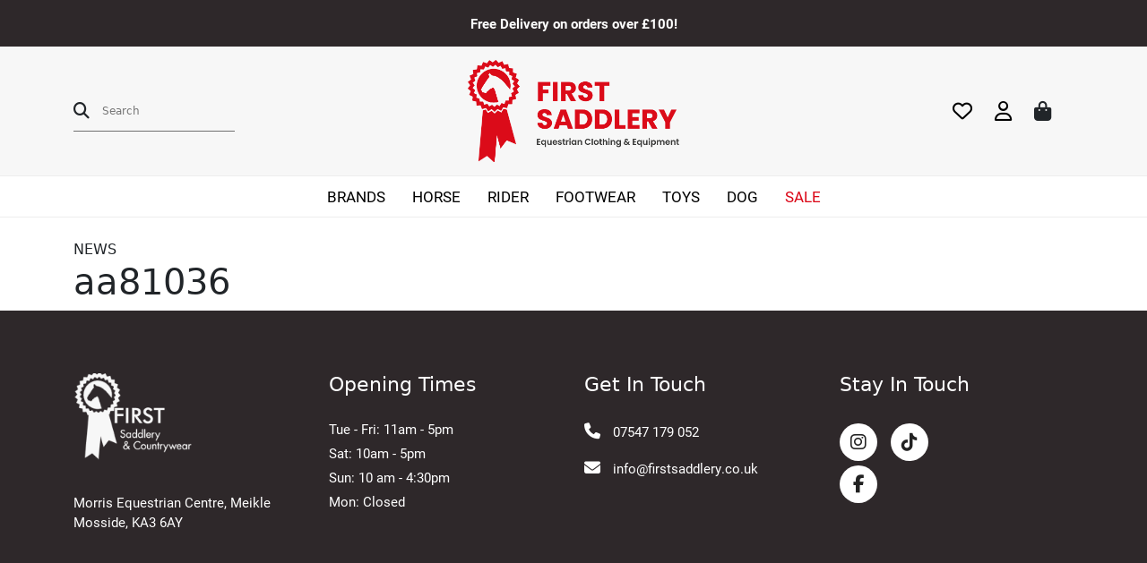

--- FILE ---
content_type: text/html; charset=UTF-8
request_url: https://firstsaddlery.co.uk/product_cron/aa81036/
body_size: 15719
content:
<!DOCTYPE html>
<html lang="en">

<head>
    <meta charset="utf-8">
    <meta http-equiv="X-UA-Compatible" content="IE=edge">
    <meta name="viewport" content="width=device-width, initial-scale=1">
    <meta charset="UTF-8">
    				<script>document.documentElement.className = document.documentElement.className + ' yes-js js_active js'</script>
				<title>aa81036 &#8211; First Saddlery</title>
<meta name='robots' content='max-image-preview:large' />
<link rel="alternate" title="oEmbed (JSON)" type="application/json+oembed" href="https://firstsaddlery.co.uk/wp-json/oembed/1.0/embed?url=https%3A%2F%2Ffirstsaddlery.co.uk%2Fproduct_cron%2Faa81036%2F" />
<link rel="alternate" title="oEmbed (XML)" type="text/xml+oembed" href="https://firstsaddlery.co.uk/wp-json/oembed/1.0/embed?url=https%3A%2F%2Ffirstsaddlery.co.uk%2Fproduct_cron%2Faa81036%2F&#038;format=xml" />
<style id='wp-img-auto-sizes-contain-inline-css' type='text/css'>
img:is([sizes=auto i],[sizes^="auto," i]){contain-intrinsic-size:3000px 1500px}
/*# sourceURL=wp-img-auto-sizes-contain-inline-css */
</style>
<style id='wp-emoji-styles-inline-css' type='text/css'>

	img.wp-smiley, img.emoji {
		display: inline !important;
		border: none !important;
		box-shadow: none !important;
		height: 1em !important;
		width: 1em !important;
		margin: 0 0.07em !important;
		vertical-align: -0.1em !important;
		background: none !important;
		padding: 0 !important;
	}
/*# sourceURL=wp-emoji-styles-inline-css */
</style>
<link rel='stylesheet' id='wp-block-library-css' href='https://firstsaddlery.co.uk/wp-includes/css/dist/block-library/style.min.css?ver=6.9' type='text/css' media='all' />
<link rel='stylesheet' id='wc-blocks-style-css' href='https://firstsaddlery.co.uk/wp-content/plugins/woocommerce/assets/client/blocks/wc-blocks.css?ver=11.8.0-dev' type='text/css' media='all' />
<style id='global-styles-inline-css' type='text/css'>
:root{--wp--preset--aspect-ratio--square: 1;--wp--preset--aspect-ratio--4-3: 4/3;--wp--preset--aspect-ratio--3-4: 3/4;--wp--preset--aspect-ratio--3-2: 3/2;--wp--preset--aspect-ratio--2-3: 2/3;--wp--preset--aspect-ratio--16-9: 16/9;--wp--preset--aspect-ratio--9-16: 9/16;--wp--preset--color--black: #000000;--wp--preset--color--cyan-bluish-gray: #abb8c3;--wp--preset--color--white: #ffffff;--wp--preset--color--pale-pink: #f78da7;--wp--preset--color--vivid-red: #cf2e2e;--wp--preset--color--luminous-vivid-orange: #ff6900;--wp--preset--color--luminous-vivid-amber: #fcb900;--wp--preset--color--light-green-cyan: #7bdcb5;--wp--preset--color--vivid-green-cyan: #00d084;--wp--preset--color--pale-cyan-blue: #8ed1fc;--wp--preset--color--vivid-cyan-blue: #0693e3;--wp--preset--color--vivid-purple: #9b51e0;--wp--preset--gradient--vivid-cyan-blue-to-vivid-purple: linear-gradient(135deg,rgb(6,147,227) 0%,rgb(155,81,224) 100%);--wp--preset--gradient--light-green-cyan-to-vivid-green-cyan: linear-gradient(135deg,rgb(122,220,180) 0%,rgb(0,208,130) 100%);--wp--preset--gradient--luminous-vivid-amber-to-luminous-vivid-orange: linear-gradient(135deg,rgb(252,185,0) 0%,rgb(255,105,0) 100%);--wp--preset--gradient--luminous-vivid-orange-to-vivid-red: linear-gradient(135deg,rgb(255,105,0) 0%,rgb(207,46,46) 100%);--wp--preset--gradient--very-light-gray-to-cyan-bluish-gray: linear-gradient(135deg,rgb(238,238,238) 0%,rgb(169,184,195) 100%);--wp--preset--gradient--cool-to-warm-spectrum: linear-gradient(135deg,rgb(74,234,220) 0%,rgb(151,120,209) 20%,rgb(207,42,186) 40%,rgb(238,44,130) 60%,rgb(251,105,98) 80%,rgb(254,248,76) 100%);--wp--preset--gradient--blush-light-purple: linear-gradient(135deg,rgb(255,206,236) 0%,rgb(152,150,240) 100%);--wp--preset--gradient--blush-bordeaux: linear-gradient(135deg,rgb(254,205,165) 0%,rgb(254,45,45) 50%,rgb(107,0,62) 100%);--wp--preset--gradient--luminous-dusk: linear-gradient(135deg,rgb(255,203,112) 0%,rgb(199,81,192) 50%,rgb(65,88,208) 100%);--wp--preset--gradient--pale-ocean: linear-gradient(135deg,rgb(255,245,203) 0%,rgb(182,227,212) 50%,rgb(51,167,181) 100%);--wp--preset--gradient--electric-grass: linear-gradient(135deg,rgb(202,248,128) 0%,rgb(113,206,126) 100%);--wp--preset--gradient--midnight: linear-gradient(135deg,rgb(2,3,129) 0%,rgb(40,116,252) 100%);--wp--preset--font-size--small: 13px;--wp--preset--font-size--medium: 20px;--wp--preset--font-size--large: 36px;--wp--preset--font-size--x-large: 42px;--wp--preset--spacing--20: 0.44rem;--wp--preset--spacing--30: 0.67rem;--wp--preset--spacing--40: 1rem;--wp--preset--spacing--50: 1.5rem;--wp--preset--spacing--60: 2.25rem;--wp--preset--spacing--70: 3.38rem;--wp--preset--spacing--80: 5.06rem;--wp--preset--shadow--natural: 6px 6px 9px rgba(0, 0, 0, 0.2);--wp--preset--shadow--deep: 12px 12px 50px rgba(0, 0, 0, 0.4);--wp--preset--shadow--sharp: 6px 6px 0px rgba(0, 0, 0, 0.2);--wp--preset--shadow--outlined: 6px 6px 0px -3px rgb(255, 255, 255), 6px 6px rgb(0, 0, 0);--wp--preset--shadow--crisp: 6px 6px 0px rgb(0, 0, 0);}:where(.is-layout-flex){gap: 0.5em;}:where(.is-layout-grid){gap: 0.5em;}body .is-layout-flex{display: flex;}.is-layout-flex{flex-wrap: wrap;align-items: center;}.is-layout-flex > :is(*, div){margin: 0;}body .is-layout-grid{display: grid;}.is-layout-grid > :is(*, div){margin: 0;}:where(.wp-block-columns.is-layout-flex){gap: 2em;}:where(.wp-block-columns.is-layout-grid){gap: 2em;}:where(.wp-block-post-template.is-layout-flex){gap: 1.25em;}:where(.wp-block-post-template.is-layout-grid){gap: 1.25em;}.has-black-color{color: var(--wp--preset--color--black) !important;}.has-cyan-bluish-gray-color{color: var(--wp--preset--color--cyan-bluish-gray) !important;}.has-white-color{color: var(--wp--preset--color--white) !important;}.has-pale-pink-color{color: var(--wp--preset--color--pale-pink) !important;}.has-vivid-red-color{color: var(--wp--preset--color--vivid-red) !important;}.has-luminous-vivid-orange-color{color: var(--wp--preset--color--luminous-vivid-orange) !important;}.has-luminous-vivid-amber-color{color: var(--wp--preset--color--luminous-vivid-amber) !important;}.has-light-green-cyan-color{color: var(--wp--preset--color--light-green-cyan) !important;}.has-vivid-green-cyan-color{color: var(--wp--preset--color--vivid-green-cyan) !important;}.has-pale-cyan-blue-color{color: var(--wp--preset--color--pale-cyan-blue) !important;}.has-vivid-cyan-blue-color{color: var(--wp--preset--color--vivid-cyan-blue) !important;}.has-vivid-purple-color{color: var(--wp--preset--color--vivid-purple) !important;}.has-black-background-color{background-color: var(--wp--preset--color--black) !important;}.has-cyan-bluish-gray-background-color{background-color: var(--wp--preset--color--cyan-bluish-gray) !important;}.has-white-background-color{background-color: var(--wp--preset--color--white) !important;}.has-pale-pink-background-color{background-color: var(--wp--preset--color--pale-pink) !important;}.has-vivid-red-background-color{background-color: var(--wp--preset--color--vivid-red) !important;}.has-luminous-vivid-orange-background-color{background-color: var(--wp--preset--color--luminous-vivid-orange) !important;}.has-luminous-vivid-amber-background-color{background-color: var(--wp--preset--color--luminous-vivid-amber) !important;}.has-light-green-cyan-background-color{background-color: var(--wp--preset--color--light-green-cyan) !important;}.has-vivid-green-cyan-background-color{background-color: var(--wp--preset--color--vivid-green-cyan) !important;}.has-pale-cyan-blue-background-color{background-color: var(--wp--preset--color--pale-cyan-blue) !important;}.has-vivid-cyan-blue-background-color{background-color: var(--wp--preset--color--vivid-cyan-blue) !important;}.has-vivid-purple-background-color{background-color: var(--wp--preset--color--vivid-purple) !important;}.has-black-border-color{border-color: var(--wp--preset--color--black) !important;}.has-cyan-bluish-gray-border-color{border-color: var(--wp--preset--color--cyan-bluish-gray) !important;}.has-white-border-color{border-color: var(--wp--preset--color--white) !important;}.has-pale-pink-border-color{border-color: var(--wp--preset--color--pale-pink) !important;}.has-vivid-red-border-color{border-color: var(--wp--preset--color--vivid-red) !important;}.has-luminous-vivid-orange-border-color{border-color: var(--wp--preset--color--luminous-vivid-orange) !important;}.has-luminous-vivid-amber-border-color{border-color: var(--wp--preset--color--luminous-vivid-amber) !important;}.has-light-green-cyan-border-color{border-color: var(--wp--preset--color--light-green-cyan) !important;}.has-vivid-green-cyan-border-color{border-color: var(--wp--preset--color--vivid-green-cyan) !important;}.has-pale-cyan-blue-border-color{border-color: var(--wp--preset--color--pale-cyan-blue) !important;}.has-vivid-cyan-blue-border-color{border-color: var(--wp--preset--color--vivid-cyan-blue) !important;}.has-vivid-purple-border-color{border-color: var(--wp--preset--color--vivid-purple) !important;}.has-vivid-cyan-blue-to-vivid-purple-gradient-background{background: var(--wp--preset--gradient--vivid-cyan-blue-to-vivid-purple) !important;}.has-light-green-cyan-to-vivid-green-cyan-gradient-background{background: var(--wp--preset--gradient--light-green-cyan-to-vivid-green-cyan) !important;}.has-luminous-vivid-amber-to-luminous-vivid-orange-gradient-background{background: var(--wp--preset--gradient--luminous-vivid-amber-to-luminous-vivid-orange) !important;}.has-luminous-vivid-orange-to-vivid-red-gradient-background{background: var(--wp--preset--gradient--luminous-vivid-orange-to-vivid-red) !important;}.has-very-light-gray-to-cyan-bluish-gray-gradient-background{background: var(--wp--preset--gradient--very-light-gray-to-cyan-bluish-gray) !important;}.has-cool-to-warm-spectrum-gradient-background{background: var(--wp--preset--gradient--cool-to-warm-spectrum) !important;}.has-blush-light-purple-gradient-background{background: var(--wp--preset--gradient--blush-light-purple) !important;}.has-blush-bordeaux-gradient-background{background: var(--wp--preset--gradient--blush-bordeaux) !important;}.has-luminous-dusk-gradient-background{background: var(--wp--preset--gradient--luminous-dusk) !important;}.has-pale-ocean-gradient-background{background: var(--wp--preset--gradient--pale-ocean) !important;}.has-electric-grass-gradient-background{background: var(--wp--preset--gradient--electric-grass) !important;}.has-midnight-gradient-background{background: var(--wp--preset--gradient--midnight) !important;}.has-small-font-size{font-size: var(--wp--preset--font-size--small) !important;}.has-medium-font-size{font-size: var(--wp--preset--font-size--medium) !important;}.has-large-font-size{font-size: var(--wp--preset--font-size--large) !important;}.has-x-large-font-size{font-size: var(--wp--preset--font-size--x-large) !important;}
/*# sourceURL=global-styles-inline-css */
</style>

<style id='classic-theme-styles-inline-css' type='text/css'>
/*! This file is auto-generated */
.wp-block-button__link{color:#fff;background-color:#32373c;border-radius:9999px;box-shadow:none;text-decoration:none;padding:calc(.667em + 2px) calc(1.333em + 2px);font-size:1.125em}.wp-block-file__button{background:#32373c;color:#fff;text-decoration:none}
/*# sourceURL=/wp-includes/css/classic-themes.min.css */
</style>
<link rel='stylesheet' id='woocommerce-layout-css' href='https://firstsaddlery.co.uk/wp-content/plugins/woocommerce/assets/css/woocommerce-layout.css?ver=8.5.4' type='text/css' media='all' />
<link rel='stylesheet' id='woocommerce-smallscreen-css' href='https://firstsaddlery.co.uk/wp-content/plugins/woocommerce/assets/css/woocommerce-smallscreen.css?ver=8.5.4' type='text/css' media='only screen and (max-width: 768px)' />
<link rel='stylesheet' id='woocommerce-general-css' href='https://firstsaddlery.co.uk/wp-content/plugins/woocommerce/assets/css/woocommerce.css?ver=8.5.4' type='text/css' media='all' />
<style id='woocommerce-inline-inline-css' type='text/css'>
.woocommerce form .form-row .required { visibility: visible; }
/*# sourceURL=woocommerce-inline-inline-css */
</style>
<link rel='stylesheet' id='aws-style-css' href='https://firstsaddlery.co.uk/wp-content/plugins/advanced-woo-search/assets/css/common.min.css?ver=2.98' type='text/css' media='all' />
<link rel='stylesheet' id='wppopups-base-css' href='https://firstsaddlery.co.uk/wp-content/plugins/wp-popups-lite/src/assets/css/wppopups-base.css?ver=2.1.5.5' type='text/css' media='all' />
<link rel='stylesheet' id='jquery-selectBox-css' href='https://firstsaddlery.co.uk/wp-content/plugins/yith-woocommerce-wishlist/assets/css/jquery.selectBox.css?ver=1.2.0' type='text/css' media='all' />
<link rel='stylesheet' id='yith-wcwl-font-awesome-css' href='https://firstsaddlery.co.uk/wp-content/plugins/yith-woocommerce-wishlist/assets/css/font-awesome.css?ver=4.7.0' type='text/css' media='all' />
<link rel='stylesheet' id='woocommerce_prettyPhoto_css-css' href='//firstsaddlery.co.uk/wp-content/plugins/woocommerce/assets/css/prettyPhoto.css?ver=3.1.6' type='text/css' media='all' />
<link rel='stylesheet' id='yith-wcwl-main-css' href='https://firstsaddlery.co.uk/wp-content/plugins/yith-woocommerce-wishlist/assets/css/style.css?ver=3.29.0' type='text/css' media='all' />
<style id='yith-wcwl-main-inline-css' type='text/css'>
.yith-wcwl-share li a{color: #FFFFFF;}.yith-wcwl-share li a:hover{color: #FFFFFF;}.yith-wcwl-share a.facebook{background: #39599E; background-color: #39599E;}.yith-wcwl-share a.facebook:hover{background: #39599E; background-color: #39599E;}.yith-wcwl-share a.twitter{background: #45AFE2; background-color: #45AFE2;}.yith-wcwl-share a.twitter:hover{background: #39599E; background-color: #39599E;}.yith-wcwl-share a.pinterest{background: #AB2E31; background-color: #AB2E31;}.yith-wcwl-share a.pinterest:hover{background: #39599E; background-color: #39599E;}.yith-wcwl-share a.email{background: #FBB102; background-color: #FBB102;}.yith-wcwl-share a.email:hover{background: #39599E; background-color: #39599E;}.yith-wcwl-share a.whatsapp{background: #00A901; background-color: #00A901;}.yith-wcwl-share a.whatsapp:hover{background: #39599E; background-color: #39599E;}
/*# sourceURL=yith-wcwl-main-inline-css */
</style>
<link rel='stylesheet' id='dgwt-wcas-style-css' href='https://firstsaddlery.co.uk/wp-content/plugins/ajax-search-for-woocommerce/assets/css/style.min.css?ver=1.26.1' type='text/css' media='all' />
<link rel='stylesheet' id='fonts-css' href='https://use.typekit.net/cha7ddn.css?ver=1.0.0' type='text/css' media='all' />
<link rel='stylesheet' id='creo_sassy-css' href='https://firstsaddlery.co.uk/wp-content/themes/first_saddlery/dist/css/app.min.css?ver=1.0.0' type='text/css' media='all' />
<link rel='stylesheet' id='bootstrap-css' href='https://cdn.jsdelivr.net/npm/bootstrap@5.3.0-alpha3/dist/css/bootstrap.min.css?ver=6.9' type='text/css' media='all' />
<link rel='stylesheet' id='sib-front-css-css' href='https://firstsaddlery.co.uk/wp-content/plugins/mailin/css/mailin-front.css?ver=6.9' type='text/css' media='all' />
<script type="text/javascript" src="https://firstsaddlery.co.uk/wp-includes/js/jquery/jquery.min.js?ver=3.7.1" id="jquery-core-js"></script>
<script type="text/javascript" src="https://firstsaddlery.co.uk/wp-includes/js/jquery/jquery-migrate.min.js?ver=3.4.1" id="jquery-migrate-js"></script>
<script type="text/javascript" src="https://firstsaddlery.co.uk/wp-content/plugins/woocommerce/assets/js/jquery-blockui/jquery.blockUI.min.js?ver=2.7.0-wc.8.5.4" id="jquery-blockui-js" defer="defer" data-wp-strategy="defer"></script>
<script type="text/javascript" id="wc-add-to-cart-js-extra">
/* <![CDATA[ */
var wc_add_to_cart_params = {"ajax_url":"/wp-admin/admin-ajax.php","wc_ajax_url":"/?wc-ajax=%%endpoint%%","i18n_view_cart":"View cart","cart_url":"https://firstsaddlery.co.uk/cart/","is_cart":"","cart_redirect_after_add":"no"};
//# sourceURL=wc-add-to-cart-js-extra
/* ]]> */
</script>
<script type="text/javascript" src="https://firstsaddlery.co.uk/wp-content/plugins/woocommerce/assets/js/frontend/add-to-cart.min.js?ver=8.5.4" id="wc-add-to-cart-js" defer="defer" data-wp-strategy="defer"></script>
<script type="text/javascript" src="https://firstsaddlery.co.uk/wp-content/plugins/woocommerce/assets/js/js-cookie/js.cookie.min.js?ver=2.1.4-wc.8.5.4" id="js-cookie-js" defer="defer" data-wp-strategy="defer"></script>
<script type="text/javascript" id="woocommerce-js-extra">
/* <![CDATA[ */
var woocommerce_params = {"ajax_url":"/wp-admin/admin-ajax.php","wc_ajax_url":"/?wc-ajax=%%endpoint%%"};
//# sourceURL=woocommerce-js-extra
/* ]]> */
</script>
<script type="text/javascript" src="https://firstsaddlery.co.uk/wp-content/plugins/woocommerce/assets/js/frontend/woocommerce.min.js?ver=8.5.4" id="woocommerce-js" defer="defer" data-wp-strategy="defer"></script>
<script type="text/javascript" src="https://kit.fontawesome.com/9125ad249a.js?ver=6.9" id="fontawesome-js"></script>
<script type="text/javascript" id="sib-front-js-js-extra">
/* <![CDATA[ */
var sibErrMsg = {"invalidMail":"Please fill out valid email address","requiredField":"Please fill out required fields","invalidDateFormat":"Please fill out valid date format","invalidSMSFormat":"Please fill out valid phone number"};
var ajax_sib_front_object = {"ajax_url":"https://firstsaddlery.co.uk/wp-admin/admin-ajax.php","ajax_nonce":"0dc97f9eea","flag_url":"https://firstsaddlery.co.uk/wp-content/plugins/mailin/img/flags/"};
//# sourceURL=sib-front-js-js-extra
/* ]]> */
</script>
<script type="text/javascript" src="https://firstsaddlery.co.uk/wp-content/plugins/mailin/js/mailin-front.js?ver=1706528406" id="sib-front-js-js"></script>
<link rel="https://api.w.org/" href="https://firstsaddlery.co.uk/wp-json/" /><link rel="EditURI" type="application/rsd+xml" title="RSD" href="https://firstsaddlery.co.uk/xmlrpc.php?rsd" />
<meta name="generator" content="WordPress 6.9" />
<meta name="generator" content="WooCommerce 8.5.4" />
<link rel="canonical" href="https://firstsaddlery.co.uk/product_cron/aa81036/" />
<link rel='shortlink' href='https://firstsaddlery.co.uk/?p=143102' />
		<style>
			.dgwt-wcas-ico-magnifier,.dgwt-wcas-ico-magnifier-handler{max-width:20px}.dgwt-wcas-search-wrapp{max-width:600px}		</style>
			<noscript><style>.woocommerce-product-gallery{ opacity: 1 !important; }</style></noscript>
			<style type="text/css" id="wp-custom-css">
			/* Header */
.mid_header .heading_right i{
	font-size:22px;
}

.mid_header{
	border-bottom:solid 1px #eee;
}

.main_menu ul{
padding:15px 10px;		
}

.mid_header .heading_left .heading_search input{
	width:100%;
}

.main_menu ul{
	left:0;
	width:240px;
	border-left:solid 1px #eeeeee;
	border-right:solid 1px #eeeeee;
	border-bottom:solid 1px #eeeeee;
	text-align:left;
}

.single_product_row .product_title{
	text-transform:uppercase;
	margin-top:0;
}

.main_menu ul li a{
	background:#fff;
	border-left:solid 2px #fff;
padding:12px 20px !important;
}

.main_menu ul li a:hover{
	border-left:solid 2px #db0b19;
}

/* Home Banner */
.hero_carousel{
	min-height:640px;
}

/* Buttons */

.hero_carousel button{
	margin:0 8px;
}

.offer h2{
	font-family:Arial;
	text-transform:uppercase;
	font-weight:700;
	padding:5px 0;
}
.offer span{
	font-weight:bold;
}

.white_btn{
  background-color: #db0617;
  color: #fff;
	border:solid 2px #ffffff;
  font-weight: 700;
	background:none;
  padding: 13px 27px;
}

/* Home Cat Section */

.home_cat_section{
	padding-left:15px;
		padding-right:15px;
}

.home_cat_grid_single{
	min-height:240px;
	padding-top:40%;
		padding-bottom:40%;
}

/* Air Vests */
.home_airvests_section{
	min-height:540px;
}

.home_airvests_section p{
	max-width:650px;
	margin-bottom:40px;
	margin-left:auto;
	margin-right:auto;
}

/* Sale Section */

.home_sale_section{
	min-height:400px;
}

/* newsletter */

.home_newsletter_section{
	border-top:solid 1px #eee;
	background:#fcfcfc;
	padding-top:80px;
	padding-bottom:80px;
}

/* Footer */

footer{
	padding:70px 0;
}

footer .footer_socials{
	display:block !important;
}

.footer_socials a{
	margin-right:10px;
	display:inline-block;
}

.footer_socials a i{
	width:42px;
	height:42px;
	line-height:42px;
	background:#fff;
	text-align:center;
	border-radius:50%;
	color:#222;
	font-size:20px !important;
}

footer a:before{
	font-size:18px !important;
}

footer h3{
	font-size:22px;
}

footer .opening_times p{
	margin-left:0;
}

footer .footer_logo{
	margin-bottom:20px;
}

footer .footer_mail, footer .footer_phone{
	margin-top:0;
	margin-bottom:14px;
}

/* Copyright */

.copyright{
	padding:25px 0;
}

.copyright a{
	color:#db0617;
}

.copyright .col-6:nth-child(2){
	text-align:right
}

.copyright p{
	margin-bottom:0;
}

/* Mob Overrides */

@media (min-width: 1200px){
	.home_newsletter_section .newsletter_input{
		margin-top:30px;
	}
	
	.home_brands_section .container{
		padding-left:120px;
		padding-right:120px;
	}
	

	
	
	.home_newsletter_section .newsletter_input input{
		height:50px;
		padding:15px;
		border-radius:0px !important;
		border:solid 1px #ddd;
	}
	
	.home_newsletter_section .newsletter_input input:focus{
		outline:none;
		border:solid 1px #db0617;
	}
	
	.home_newsletter_section .newsletter_input button{
		height:50px;
	}
}

/* Products */

.page_cat_banner{
	margin-bottom:0;
}

.cat_filters{
	border-bottom:solid 1px #eee;
	padding:10px 0 0;
	background:#f9f9f9;
}

.filterable_content select:first-child{
	border-color:#d7000b;
}

.filterable_content select{
	background:none;
padding:20px 30px;
	float:left;
	margin-right:0;
	margin-bottom:0;
	border-bottom:solid 3px #eee;
}

.cat_display_product,
.home_best_sell_grid_single{
	box-shadow:0 0 3px #ccc;
	border-radius:5px;
	background:none;
	border-bottom:solid 3px #d7000b;
	padding:30px;
	position:relative;
}

.cat_display_product img,
.home_best_sell_grid_single img{
	height:250px;
	width:auto;
}

.cat_display_product:before,
.home_best_sell_grid_single:before{
	content:"\f004";
	font-family:FontAwesome;
	width:40px;
	height:40px;
	text-align:center;
	line-height:40px;
	border-radius:100px;
	right:20px;
	top:20px;
	font-size:16px;
	z-index:10;
	position:absolute;
	color:#ddd;
	border:solid 1px #eee;
}

.col-md-3:first-child  .cat_display_product:before,
.col-md-3:first-child  .home_best_sell_grid_single:before{
	color:#db0617;
	border:solid 1px #db061770;
}

p.go_right{
	margin-bottom:0 !important;
	padding:15px 0;
}

/* Disable Products */

.cat_display_product a,
.home_best_sell_grid_single a{
	pointer-events:none;
}

.mid_header img{
	height:114px;
	width:auto;
}


.woocommerce-loop-product__title {
	font-size:16px!important;
	margin:6px 0 6px 0;
	min-height:60px;
	color:#111;
}
.woocommerce-Price-amount {
	font-size: 16px;
	margin:0 0 6px;
	display:block;
}

.home_brands_section img{
padding:0 30px;
	width:210px;

}


.wc-block-cart {
	margin-top:32px!important;
}
.wc-block-components-product-name {
	color:#111;
}

.wc-block-components-totals-coupon-link,.wc-block-components-totals-shipping__change-address__link {
	color:#db0617;
}

.wc-block-cart__submit-button {
	background:#db0617;
	color:#FFF
}

#spu-36881 .spu-close{
	top:-20px;
	right:-20px;
	width:40px;
	height:40px;
	line-height:38px;
	font-size:20px;
	text-align:center;
	border-radius:100px;
	text-shadow:none;
	color:#fff;
	background:#db0617;
	color:#fff;
}

#spu-36881 .spu-close:hover{
	background:#222;
	color:#fff;
}

.widget_block {
	 background:#f9f9f9;
    padding:20px;
	margin:20px 0 0
}
.widget_block h3 {
				line-height:22px;
        font-size:16px;
        text-transform: uppercase;
        margin:12px 0 0;
}
li.SALE a {
	color:#db0617!important;
}

/* Catalogue */

.archive .bot_header{
	border-bottom:solid 1px #eee;
}

.archive .pagecont{
	border-bottom:solid 1px #eee;
	overflow:hidden;
}

.filters{
	position:relative;
	padding-right:50px

}

.filters:before{
	content:"";
	background:#f9f9f9;
	width:100%;
	height:120%;
	z-index:1;
	display:block;
	right:0;
	width:300%;
	position:absolute;
}

.filters .row{
	position:relative;
	z-index:2;
}
.filters .fa{
	display:none;
}

.filters h5,
.filters h3{
	font-weight:bold;
	margin-top:0;
}

.filters .side_filter:first-child{
	padding-top:40px;
}

.side_filter{
}

.side_filter > div > a{
	border-left:solid 2px #db0617;
	padding-left:10px;
	font-weight:600;
	line-height:1.4 !important;
	margin-top:5px;
	display:inline-block
}

.filters h5:before,
.filters h3:before{	
	content:"\f1de";
	font-weight:400;
	margin-right:10px;
	font-family:FontAwesome;
}

.side_filter ul.brands_filters a, .side_filter ul.cat_filters a{
	font-size:14px;
}

.side_filter ul.brands_filters a, .side_filter ul.cat_filters{
	padding-bottom:10px;
}

.product_cont{
	padding:30px 0 0 50px;
}

.shop_display_product{
	border-radius:5px;
	border-bottom:solid 2px #eee;
	transition:0.3s;
}

.shop_display_product h2{
	transition:0.3s;
}

.shop_display_product:hover h2{
	color:#db0617 !important;
}

.shop_display_product:hover{
	border-bottom:solid 2px #db0617;
}

.woocommerce-pagination{
	width:100%;
	max-width:1320px;
	margin:0 auto;
	overflow:hidden;
	padding:0 0 50px 0;
}

.page-numbers{
	float:right;
}

.woocommerce nav.woocommerce-pagination ul{
	border:none;
	width:auto;
}

.woocommerce nav.woocommerce-pagination ul li{
border:none;
}

.woocommerce nav.woocommerce-pagination ul li a:focus, .woocommerce nav.woocommerce-pagination ul li a:hover, .woocommerce nav.woocommerce-pagination ul li span.current{
	border-radius:100px;
	border:none;
	background:#222;
	width:36px;
	height:36px;
	padding:0;
	color:#222;
	line-height:34px;
	text-align:center;
	margin-right:4px;
	color:#fff;
}

.woocommerce nav.woocommerce-pagination ul li a{
border-radius:100px;
	border:solid 1px #ddd;
	width:36px;
	height:36px;
	margin-right:4px;
	padding:0;
	color:#222;
	line-height:32px;
	text-align:center;
}

.home_bespoke_grid_single img{
	height:40px;
	margin-bottom:80px;
}

.home_bespoke_grid_single_1 img{
	height:120px;
	margin-bottom:60px;
}

.woocommerce nav.woocommerce-pagination ul li a.next{
	border:none;
	color:#fff;
}

.button_red_wide{
	box-shadow:none;
}

.single header{
	border-bottom:solid 1px #eee;
}

.newsletter_input{
	max-width:800px;
	margin:0 auto;
}

.home_newsletter_section .newsletter_input input{
	width:70%;
	float:left;
	height:60px;
}

.home_newsletter_section .newsletter_input input.sib-default-btn{
	width:30%;
	background:#db0617;
	color:#fff;
	border:none;
	line-height:1;
	font-weight:700;
	transition:0.2s;
}

.sib_signup_box_inside_1{
	width:80%;
	margin:20px auto;
	overflow:hidden;
}

.sib_signup_box_inside_1 input{
	width:70%;
	float:left;
	height:50px;
	border:solid 1px #ddd;
	padding:0 20px;
}

.sib_signup_box_inside_1 input.sib-default-btn{
	width:30%;
	background:#db0617;
	color:#fff;
	border:none;
	line-height:1;
	font-weight:700;
	transition:0.2s;
}


.home_newsletter_section .newsletter_input input.sib-default-btn:hover{
	background:#2e282a;
}

.sib_signup_box_inside_1 input.sib-default-btn:hover{
	background:#2e282a;
}

.woocommerce-page .bot_header{
	border-bottom:solid 1px #eee;
}

.page-template-default  .bot_header{
	border-bottom:solid 1px #eee;
}

.embed{
	padding:40px 0;
}

.wc-block-cart__main,
.wc-block-checkout__main{
	padding:20px 0;
}

.wc-block-checkout {
	padding:20px 0;
}

.wc-block-checkout a{
	color:#db0617;
}

.wc-block-components-quantity-selector input.wc-block-components-quantity-selector__input{
	font-weight:400 !important;
	font-size:14px !important;
}

.wc-block-cart__sidebar,
.wc-block-checkout__sidebar{
	border-left:solid 1px #eee;
	padding:20px 0;
}

body:not(.woocommerce-block-theme-has-button-styles) .wc-block-components-button:not(.is-link){
	background:#db0617;
	border:none;
	color:#fff;
	border-radius:3px;
	transition:0.2s;
}

body:not(.woocommerce-block-theme-has-button-styles) .wc-block-components-button:not(.is-link):hover{
	color:#fff;
	background:#2e282a;
}

.side_bar_basket_slide{
	width:500px;
}

/* Custom Side */

.side_bar_basket_slide a.r_cart{
	display:block;
	text-align:center;
	color:#fff;
	border-radius:4px;
	padding:18px;
	background:#2e282a;
	line-height:1 !important;
	font-size:15px;
}

.side_bar_basket_container .sidecart_foot{
	background:none;
	padding:0;
}

.side_bar_basket_container .sidecart_foot a{
	display:block;
	text-align:center;
	color:#fff;
	margin-top:10px !important;
	border-radius:4px;
	font-size:15px;
	line-height:1 !important;
	padding:18px !important;
}

.cart-items img{
	width:60px !important;
	height:60px !important;
	margin-right:10px;
	object-fit:cover;
	border:solid 1px #ddd;
}

.cart-items .item-title{
	line-height:1.3;
	width:50%;
	padding-top:20px;
	font-weight:500;
	font-size:15px;

}

.aws_result_excerpt{
	display:none !important;
}

.aws_result_price{
	margin-top:10px;
}

/* Remove Header */
.archive .hero_carousel{
	display:none;
}

.shop_display_product .price {
	display:block;
	overflow:auto;
	text-decoration:none;
	
}
.shop_display_product .price del {
	float:left;
	margin-right:12px;
/* 	color:#CCC!important; */
}
.shop_display_product .price del .amount {
	color:#CCC!important;
/* 	float:right; */
}
.shop_display_product .price ins {
	float:left;
}
.shop_display_product .price .amount,.shop_display_product > * {
/* 	float:left; */
	text-decoration:none!important;
}

.page-template-default .tabs {
	width:100%;
	text-align:center;
	padding:20px 0 0;
}

.page-template-default .tabs ul{
	border-bottom:solid 1px #ddd;
}

.page-template-default .tabs li{
	display:inline-block;	
	position:relative;
	padding:10px 20px;
	font-weight:bold;
	top:1px
}
.page-template-default .tabs li.active{
	border:solid 1px #ddd;
	border-bottom:solid 1px #fff;
	border-top:solid 2px #db0b19;
}

.page-template-default .tabs li a{
	color:#db0b19;
}


@media (max-width: 724px){
	.filters:before{
		display:none;
	}
	
	.filters{
		padding:20px;
	}

	.product_cont{
		padding:10px;
	}

}


.home_cat_section{
	overflow:hidden
}

.owl-nav {
	position:absolute;
	top:calc(50% - 20px);
	left:-15px;
	right:-15px;
	
}

.owl-nav button {
	background:#db0617!important;
	border:none;
	border-radius:50%;
	width:40px;
	line-height:40px;
	padding:0;
	color:#FFF;
	
}

.owl-next {
	float:right;
}		</style>
		   
</head>   
    
<body class="wp-singular product_cron-template-default single single-product_cron postid-143102 wp-theme-first_saddlery theme-first_saddlery woocommerce-no-js">


<div class="side_bar_basket_slide">
    <div class="side_bar_basket_container">

        <div id="close_sidebar">
            <i class="fa-solid fa-xmark"></i>
        </div>

        <div class="_top">
            <h3>Cart</h3>
        </div>
        Your cart is empty. 
	
    </div>
	</div>
</div>
<div class="black_model"></div>

<header>

<div class="top_header">
    <div class="container">
        <div class="row">
            <div class="col-12">
                <p>Free Delivery on orders over £100!</p>
            </div>
        </div>
    </div>
</div>
  
<div class="mid_header">
    <div class="container">
        <div class="row">
            <div class="heading_container col-3 col-md-4 heading_left">
                <h6 class="heading_search">
                    <div class="aws-container" data-url="/?wc-ajax=aws_action" data-siteurl="https://firstsaddlery.co.uk" data-lang="" data-show-loader="true" data-show-more="true" data-show-page="true" data-ajax-search="true" data-show-clear="true" data-mobile-screen="false" data-use-analytics="false" data-min-chars="1" data-buttons-order="1" data-timeout="300" data-is-mobile="false" data-page-id="143102" data-tax="" ><form class="aws-search-form" action="https://firstsaddlery.co.uk/" method="get" role="search" ><div class="aws-wrapper"><label class="aws-search-label" for="697a9708da1d2">Search</label><input type="search" name="s" id="697a9708da1d2" value="" class="aws-search-field" placeholder="Search" autocomplete="off" /><input type="hidden" name="post_type" value="product"><input type="hidden" name="type_aws" value="true"><div class="aws-search-clear"><span>×</span></div><div class="aws-loader"></div></div></form></div>                </h6>


                  
                   
                <div class="menu_toggle_xs">
                    <span></span>
                    <span></span>
                    <span></span>
                </div>
            </div>
            
            <div class="heading_container col-6 col-md-4 heading_center">
                <a href="https://firstsaddlery.co.uk">
                    <img src="https://firstsaddlery.co.uk/wp-content/uploads/2024/01/logo-1.png" alt="Logo">    
                </a>
            </div>
            
            <div class="heading_container col-3 col-md-4 heading_right">
                
                <a href="https://firstsaddlery.co.uk/wishlist">
                    <i class="fa-regular fa-heart"></i>
                </a>

                <a href="https://firstsaddlery.co.uk/my-account">
                    <i class="fa-regular fa-user"></i>
                </a>

                
                
                <i class="fa-solid fa-bag-shopping" id="show_basket_slide"></i>
                
                
                

                
            </div>
        </div>
    </div>
</div>

<div class="bot_header">
    <div class="menu_xl">
        <!-- Desktop main Menu Here -->
        <ul class="main_menu"><li class="BRANDS"><a href="#">BRANDS</a><ul><li class="ALL BRANDS"><a href="https://firstsaddlery.co.uk/all-brands/">ALL BRANDS</a></li><li class="OUR FAVOURITES"><a href="https://firstsaddlery.co.uk#fav_brands">OUR FAVOURITES</a></li></ul></li><li class="HORSE"><a href="https://firstsaddlery.co.uk/product-category/horse/">HORSE</a><ul><li><a href="https://firstsaddlery.co.uk/product-category/horse/boots-bandages-horse/">BOOTS &amp; BANDAGES</a></li><li><a href="https://firstsaddlery.co.uk/product-category/horse/bridle-work-horse/">BRIDLE WORK</a></li><li><a href="https://firstsaddlery.co.uk/product-category/horse/first-aid-care-products/">FIRST AID &amp; CARE PRODUCTS</a></li><li><a href="https://firstsaddlery.co.uk/product-category/horse/fly-products/">FLY PRODUCTS</a></li><li><a href="https://firstsaddlery.co.uk/product-category/horse/grooming-products/">GROOMING PRODUCTS</a></li><li><a href="https://firstsaddlery.co.uk/product-category/horse/horse-accessories-horse/">HORSE ACCESSORIES</a></li><li><a href="https://firstsaddlery.co.uk/product-category/horse/rugs-horse/">RUGS</a></li><li><a href="https://firstsaddlery.co.uk/product-category/horse/saddle-pads-ears-horse/">SADDLE PADS &amp; EARS</a></li><li><a href="https://firstsaddlery.co.uk/product-category/horse/supplements/">SUPPLEMENTS</a></li><li><a href="https://firstsaddlery.co.uk/product-category/horse/treats-and-toys-horse/">TREATS AND TOYS</a></li></ul></li><li class="RIDER"><a href="https://firstsaddlery.co.uk/product-category/rider/">RIDER</a><ul><li><a href="https://firstsaddlery.co.uk/product-category/rider/air-vests-body-protectors/">AIR VESTS &amp; BODY PROTECTORS</a></li><li><a href="https://firstsaddlery.co.uk/product-category/rider/gents-clothing-rider/">GENTS CLOTHING</a></li><li><a href="https://firstsaddlery.co.uk/product-category/rider/gloves-and-accessories-rider/">GLOVES AND ACCESSORIES</a></li><li><a href="https://firstsaddlery.co.uk/product-category/rider/kids-clothing-rider/">KIDS CLOTHING</a></li><li><a href="https://firstsaddlery.co.uk/product-category/rider/ladies-clothing-rider/">LADIES CLOTHING</a></li><li><a href="https://firstsaddlery.co.uk/product-category/rider/riding-hats/">RIDING HATS</a></li><li><a href="https://firstsaddlery.co.uk/product-category/rider/spurs-and-straps/">SPURS AND STRAPS</a></li></ul></li><li class="FOOTWEAR"><a href="https://firstsaddlery.co.uk/product-category/footwear/">FOOTWEAR</a><ul><li><a href="https://firstsaddlery.co.uk/product-category/footwear/care-products/">CARE PRODUCTS</a></li><li><a href="https://firstsaddlery.co.uk/product-category/footwear/chaps/">CHAPS</a></li><li><a href="https://firstsaddlery.co.uk/product-category/footwear/childrens-footwear/">CHILDRENS FOOTWEAR</a></li><li><a href="https://firstsaddlery.co.uk/product-category/footwear/long-riding-boots-footwear/">LONG RIDING BOOTS</a></li><li><a href="https://firstsaddlery.co.uk/product-category/footwear/short-boots/">SHORT BOOTS</a></li><li><a href="https://firstsaddlery.co.uk/product-category/footwear/socks-footwear/">SOCKS</a></li><li><a href="https://firstsaddlery.co.uk/product-category/footwear/trainers/">TRAINERS</a></li><li><a href="https://firstsaddlery.co.uk/product-category/footwear/winter-boots-footwear/">WINTER BOOTS</a></li></ul></li><li class="TOYS"><a href="https://firstsaddlery.co.uk/product-category/toys/">TOYS</a></li><li class="DOG"><a href="https://firstsaddlery.co.uk/product-category/dog/">DOG</a><ul><li><a href="https://firstsaddlery.co.uk/product-category/dog/collar-leads/">COLLAR/LEADS</a></li><li><a href="https://firstsaddlery.co.uk/product-category/dog/dog-coats-dog/">DOG COATS</a></li><li><a href="https://firstsaddlery.co.uk/product-category/dog/dog-treats/">DOG TREATS</a></li></ul></li><li class="SALE"><a href="https://firstsaddlery.co.uk/product-category/sale/">SALE</a></li></ul>


    </div> 
</div>






</header><div class="single-page-content">
    <div class="container">
        <div class="row">
            <div class="col-12">

            <img src="" alt="" class="post-single-hero">

            <div class="single-content-padding">
                <span class="single-cat">NEWS</span>

                <h1>aa81036</h1>

                            </div>

            


            
            </div>    <!-- Col End -->
        </div>     <!-- Row End -->
    </div>     <!-- Cont End -->
</div>

<footer>
    <div class="container">
        <div class="row">
            <div class="col-12 col-md-3">
                <img src="https://firstsaddlery.co.uk/wp-content/themes/first_saddlery/images/logo_white.png" alt="White Logo" class="footer_logo">

                <p>Morris Equestrian Centre, Meikle Mosside, KA3 6AY</p>
            </div>

            <div class="col-12 col-md-3 opening_times">
                <h3>Opening Times</h3>

                <p>Tue - Fri: 11am -  5pm</p>
                <p>Sat: 10am -  5pm</p>
                <p>Sun: 10 am - 4:30pm</p>
                <p>Mon: Closed</p>
            </div>

            <div class="col-12 col-md-3">
                <h3>Get In Touch</h3>

                <a href="tel:07547179052" class="footer_phone">
                    <p>
                        07547 179 052
                    </p>
                </a>

                <a href="mailto:info@firstsaddlery.co.uk" class="footer_mail">
                    <p>
                        info@firstsaddlery.co.uk
                    </p>
                </a>
            </div>

            <div class="col-12 col-md-3">
                <h3>Stay In Touch</h3>

                <div class="footer_socials">

					<a href="https://www.instagram.com/first_saddlery" target="_blank">
                        <i class="fa-brands fa-instagram"></i>
                    </a>
					
					<a href="https://tiktok.com/@first.saddlery" target="_blank">
                        <i class="fa-brands fa-tiktok"></i>
                    </a>

                    <a href="https://www.facebook.com/Firstsaddlery/?locale=en_GB" target="_blank">
                        <i class="fa-brands fa-facebook-f"></i>
                    </a>

                </div>
            </div>
        </div>
    </div>
</footer>

  <script type="speculationrules">
{"prefetch":[{"source":"document","where":{"and":[{"href_matches":"/*"},{"not":{"href_matches":["/wp-*.php","/wp-admin/*","/wp-content/uploads/*","/wp-content/*","/wp-content/plugins/*","/wp-content/themes/first_saddlery/*","/*\\?(.+)"]}},{"not":{"selector_matches":"a[rel~=\"nofollow\"]"}},{"not":{"selector_matches":".no-prefetch, .no-prefetch a"}}]},"eagerness":"conservative"}]}
</script>
<div class="wppopups-whole" style="display: none"></div>	<script type='text/javascript'>
		(function () {
			var c = document.body.className;
			c = c.replace(/woocommerce-no-js/, 'woocommerce-js');
			document.body.className = c;
		})();
	</script>
	<script type="text/javascript" src="https://firstsaddlery.co.uk/wp-includes/js/dist/hooks.min.js?ver=dd5603f07f9220ed27f1" id="wp-hooks-js"></script>
<script type="text/javascript" id="wppopups-js-extra">
/* <![CDATA[ */
var wppopups_vars = {"is_admin":"","ajax_url":"https://firstsaddlery.co.uk/wp-admin/admin-ajax.php","pid":"143102","is_front_page":"","is_blog_page":"","is_category":"","site_url":"https://firstsaddlery.co.uk","is_archive":"","is_search":"","is_singular":"1","is_preview":"","facebook":"","twitter":"","val_required":"This field is required.","val_url":"Please enter a valid URL.","val_email":"Please enter a valid email address.","val_number":"Please enter a valid number.","val_checklimit":"You have exceeded the number of allowed selections: {#}.","val_limit_characters":"{count} of {limit} max characters.","val_limit_words":"{count} of {limit} max words.","woo_is_shop":"","woo_is_order_received":"","woo_is_product_category":"","woo_is_product_tag":"","woo_is_product":"","woo_is_cart":"","woo_is_checkout":"","woo_is_account_page":""};
//# sourceURL=wppopups-js-extra
/* ]]> */
</script>
<script type="text/javascript" src="https://firstsaddlery.co.uk/wp-content/plugins/wp-popups-lite/src/assets/js/wppopups.js?ver=2.1.5.5" id="wppopups-js"></script>
<script type="text/javascript" src="https://firstsaddlery.co.uk/wp-content/plugins/woocommerce/assets/js/sourcebuster/sourcebuster.min.js?ver=8.5.4" id="sourcebuster-js-js"></script>
<script type="text/javascript" id="wc-order-attribution-js-extra">
/* <![CDATA[ */
var wc_order_attribution = {"params":{"lifetime":1.0000000000000000818030539140313095458623138256371021270751953125e-5,"session":30,"ajaxurl":"https://firstsaddlery.co.uk/wp-admin/admin-ajax.php","prefix":"wc_order_attribution_","allowTracking":"yes"}};
//# sourceURL=wc-order-attribution-js-extra
/* ]]> */
</script>
<script type="text/javascript" src="https://firstsaddlery.co.uk/wp-content/plugins/woocommerce/assets/js/frontend/order-attribution.min.js?ver=8.5.4" id="wc-order-attribution-js"></script>
<script type="text/javascript" src="https://firstsaddlery.co.uk/wp-includes/js/dist/vendor/react.min.js?ver=18.3.1.1" id="react-js"></script>
<script type="text/javascript" src="https://firstsaddlery.co.uk/wp-includes/js/dist/vendor/react-jsx-runtime.min.js?ver=18.3.1" id="react-jsx-runtime-js"></script>
<script type="text/javascript" src="https://firstsaddlery.co.uk/wp-includes/js/dist/deprecated.min.js?ver=e1f84915c5e8ae38964c" id="wp-deprecated-js"></script>
<script type="text/javascript" src="https://firstsaddlery.co.uk/wp-includes/js/dist/dom.min.js?ver=26edef3be6483da3de2e" id="wp-dom-js"></script>
<script type="text/javascript" src="https://firstsaddlery.co.uk/wp-includes/js/dist/vendor/react-dom.min.js?ver=18.3.1.1" id="react-dom-js"></script>
<script type="text/javascript" src="https://firstsaddlery.co.uk/wp-includes/js/dist/escape-html.min.js?ver=6561a406d2d232a6fbd2" id="wp-escape-html-js"></script>
<script type="text/javascript" src="https://firstsaddlery.co.uk/wp-includes/js/dist/element.min.js?ver=6a582b0c827fa25df3dd" id="wp-element-js"></script>
<script type="text/javascript" src="https://firstsaddlery.co.uk/wp-includes/js/dist/is-shallow-equal.min.js?ver=e0f9f1d78d83f5196979" id="wp-is-shallow-equal-js"></script>
<script type="text/javascript" src="https://firstsaddlery.co.uk/wp-includes/js/dist/i18n.min.js?ver=c26c3dc7bed366793375" id="wp-i18n-js"></script>
<script type="text/javascript" id="wp-i18n-js-after">
/* <![CDATA[ */
wp.i18n.setLocaleData( { 'text direction\u0004ltr': [ 'ltr' ] } );
//# sourceURL=wp-i18n-js-after
/* ]]> */
</script>
<script type="text/javascript" src="https://firstsaddlery.co.uk/wp-includes/js/dist/keycodes.min.js?ver=34c8fb5e7a594a1c8037" id="wp-keycodes-js"></script>
<script type="text/javascript" src="https://firstsaddlery.co.uk/wp-includes/js/dist/priority-queue.min.js?ver=2d59d091223ee9a33838" id="wp-priority-queue-js"></script>
<script type="text/javascript" src="https://firstsaddlery.co.uk/wp-includes/js/dist/compose.min.js?ver=7a9b375d8c19cf9d3d9b" id="wp-compose-js"></script>
<script type="text/javascript" src="https://firstsaddlery.co.uk/wp-includes/js/dist/private-apis.min.js?ver=4f465748bda624774139" id="wp-private-apis-js"></script>
<script type="text/javascript" src="https://firstsaddlery.co.uk/wp-includes/js/dist/redux-routine.min.js?ver=8bb92d45458b29590f53" id="wp-redux-routine-js"></script>
<script type="text/javascript" src="https://firstsaddlery.co.uk/wp-includes/js/dist/data.min.js?ver=f940198280891b0b6318" id="wp-data-js"></script>
<script type="text/javascript" id="wp-data-js-after">
/* <![CDATA[ */
( function() {
	var userId = 0;
	var storageKey = "WP_DATA_USER_" + userId;
	wp.data
		.use( wp.data.plugins.persistence, { storageKey: storageKey } );
} )();
//# sourceURL=wp-data-js-after
/* ]]> */
</script>
<script type="text/javascript" src="https://firstsaddlery.co.uk/wp-includes/js/dist/vendor/lodash.min.js?ver=4.17.21" id="lodash-js"></script>
<script type="text/javascript" id="lodash-js-after">
/* <![CDATA[ */
window.lodash = _.noConflict();
//# sourceURL=lodash-js-after
/* ]]> */
</script>
<script type="text/javascript" src="https://firstsaddlery.co.uk/wp-includes/js/dist/vendor/wp-polyfill.min.js?ver=3.15.0" id="wp-polyfill-js"></script>
<script type="text/javascript" src="https://firstsaddlery.co.uk/wp-content/plugins/woocommerce/assets/client/blocks/wc-blocks-registry.js?ver=1c879273bd5c193cad0a" id="wc-blocks-registry-js"></script>
<script type="text/javascript" src="https://firstsaddlery.co.uk/wp-includes/js/dist/url.min.js?ver=9e178c9516d1222dc834" id="wp-url-js"></script>
<script type="text/javascript" src="https://firstsaddlery.co.uk/wp-includes/js/dist/api-fetch.min.js?ver=3a4d9af2b423048b0dee" id="wp-api-fetch-js"></script>
<script type="text/javascript" id="wp-api-fetch-js-after">
/* <![CDATA[ */
wp.apiFetch.use( wp.apiFetch.createRootURLMiddleware( "https://firstsaddlery.co.uk/wp-json/" ) );
wp.apiFetch.nonceMiddleware = wp.apiFetch.createNonceMiddleware( "83b5d63f14" );
wp.apiFetch.use( wp.apiFetch.nonceMiddleware );
wp.apiFetch.use( wp.apiFetch.mediaUploadMiddleware );
wp.apiFetch.nonceEndpoint = "https://firstsaddlery.co.uk/wp-admin/admin-ajax.php?action=rest-nonce";
//# sourceURL=wp-api-fetch-js-after
/* ]]> */
</script>
<script type="text/javascript" id="wc-settings-js-before">
/* <![CDATA[ */
var wcSettings = wcSettings || JSON.parse( decodeURIComponent( '%7B%22shippingCostRequiresAddress%22%3Afalse%2C%22adminUrl%22%3A%22https%3A%5C%2F%5C%2Ffirstsaddlery.co.uk%5C%2Fwp-admin%5C%2F%22%2C%22countries%22%3A%7B%22AF%22%3A%22Afghanistan%22%2C%22AX%22%3A%22%5Cu00c5land%20Islands%22%2C%22AL%22%3A%22Albania%22%2C%22DZ%22%3A%22Algeria%22%2C%22AS%22%3A%22American%20Samoa%22%2C%22AD%22%3A%22Andorra%22%2C%22AO%22%3A%22Angola%22%2C%22AI%22%3A%22Anguilla%22%2C%22AQ%22%3A%22Antarctica%22%2C%22AG%22%3A%22Antigua%20and%20Barbuda%22%2C%22AR%22%3A%22Argentina%22%2C%22AM%22%3A%22Armenia%22%2C%22AW%22%3A%22Aruba%22%2C%22AU%22%3A%22Australia%22%2C%22AT%22%3A%22Austria%22%2C%22AZ%22%3A%22Azerbaijan%22%2C%22BS%22%3A%22Bahamas%22%2C%22BH%22%3A%22Bahrain%22%2C%22BD%22%3A%22Bangladesh%22%2C%22BB%22%3A%22Barbados%22%2C%22BY%22%3A%22Belarus%22%2C%22PW%22%3A%22Belau%22%2C%22BE%22%3A%22Belgium%22%2C%22BZ%22%3A%22Belize%22%2C%22BJ%22%3A%22Benin%22%2C%22BM%22%3A%22Bermuda%22%2C%22BT%22%3A%22Bhutan%22%2C%22BO%22%3A%22Bolivia%22%2C%22BQ%22%3A%22Bonaire%2C%20Saint%20Eustatius%20and%20Saba%22%2C%22BA%22%3A%22Bosnia%20and%20Herzegovina%22%2C%22BW%22%3A%22Botswana%22%2C%22BV%22%3A%22Bouvet%20Island%22%2C%22BR%22%3A%22Brazil%22%2C%22IO%22%3A%22British%20Indian%20Ocean%20Territory%22%2C%22BN%22%3A%22Brunei%22%2C%22BG%22%3A%22Bulgaria%22%2C%22BF%22%3A%22Burkina%20Faso%22%2C%22BI%22%3A%22Burundi%22%2C%22KH%22%3A%22Cambodia%22%2C%22CM%22%3A%22Cameroon%22%2C%22CA%22%3A%22Canada%22%2C%22CV%22%3A%22Cape%20Verde%22%2C%22KY%22%3A%22Cayman%20Islands%22%2C%22CF%22%3A%22Central%20African%20Republic%22%2C%22TD%22%3A%22Chad%22%2C%22CL%22%3A%22Chile%22%2C%22CN%22%3A%22China%22%2C%22CX%22%3A%22Christmas%20Island%22%2C%22CC%22%3A%22Cocos%20%28Keeling%29%20Islands%22%2C%22CO%22%3A%22Colombia%22%2C%22KM%22%3A%22Comoros%22%2C%22CG%22%3A%22Congo%20%28Brazzaville%29%22%2C%22CD%22%3A%22Congo%20%28Kinshasa%29%22%2C%22CK%22%3A%22Cook%20Islands%22%2C%22CR%22%3A%22Costa%20Rica%22%2C%22HR%22%3A%22Croatia%22%2C%22CU%22%3A%22Cuba%22%2C%22CW%22%3A%22Cura%26ccedil%3Bao%22%2C%22CY%22%3A%22Cyprus%22%2C%22CZ%22%3A%22Czech%20Republic%22%2C%22DK%22%3A%22Denmark%22%2C%22DJ%22%3A%22Djibouti%22%2C%22DM%22%3A%22Dominica%22%2C%22DO%22%3A%22Dominican%20Republic%22%2C%22EC%22%3A%22Ecuador%22%2C%22EG%22%3A%22Egypt%22%2C%22SV%22%3A%22El%20Salvador%22%2C%22GQ%22%3A%22Equatorial%20Guinea%22%2C%22ER%22%3A%22Eritrea%22%2C%22EE%22%3A%22Estonia%22%2C%22SZ%22%3A%22Eswatini%22%2C%22ET%22%3A%22Ethiopia%22%2C%22FK%22%3A%22Falkland%20Islands%22%2C%22FO%22%3A%22Faroe%20Islands%22%2C%22FJ%22%3A%22Fiji%22%2C%22FI%22%3A%22Finland%22%2C%22FR%22%3A%22France%22%2C%22GF%22%3A%22French%20Guiana%22%2C%22PF%22%3A%22French%20Polynesia%22%2C%22TF%22%3A%22French%20Southern%20Territories%22%2C%22GA%22%3A%22Gabon%22%2C%22GM%22%3A%22Gambia%22%2C%22GE%22%3A%22Georgia%22%2C%22DE%22%3A%22Germany%22%2C%22GH%22%3A%22Ghana%22%2C%22GI%22%3A%22Gibraltar%22%2C%22GR%22%3A%22Greece%22%2C%22GL%22%3A%22Greenland%22%2C%22GD%22%3A%22Grenada%22%2C%22GP%22%3A%22Guadeloupe%22%2C%22GU%22%3A%22Guam%22%2C%22GT%22%3A%22Guatemala%22%2C%22GG%22%3A%22Guernsey%22%2C%22GN%22%3A%22Guinea%22%2C%22GW%22%3A%22Guinea-Bissau%22%2C%22GY%22%3A%22Guyana%22%2C%22HT%22%3A%22Haiti%22%2C%22HM%22%3A%22Heard%20Island%20and%20McDonald%20Islands%22%2C%22HN%22%3A%22Honduras%22%2C%22HK%22%3A%22Hong%20Kong%22%2C%22HU%22%3A%22Hungary%22%2C%22IS%22%3A%22Iceland%22%2C%22IN%22%3A%22India%22%2C%22ID%22%3A%22Indonesia%22%2C%22IR%22%3A%22Iran%22%2C%22IQ%22%3A%22Iraq%22%2C%22IE%22%3A%22Ireland%22%2C%22IM%22%3A%22Isle%20of%20Man%22%2C%22IL%22%3A%22Israel%22%2C%22IT%22%3A%22Italy%22%2C%22CI%22%3A%22Ivory%20Coast%22%2C%22JM%22%3A%22Jamaica%22%2C%22JP%22%3A%22Japan%22%2C%22JE%22%3A%22Jersey%22%2C%22JO%22%3A%22Jordan%22%2C%22KZ%22%3A%22Kazakhstan%22%2C%22KE%22%3A%22Kenya%22%2C%22KI%22%3A%22Kiribati%22%2C%22KW%22%3A%22Kuwait%22%2C%22KG%22%3A%22Kyrgyzstan%22%2C%22LA%22%3A%22Laos%22%2C%22LV%22%3A%22Latvia%22%2C%22LB%22%3A%22Lebanon%22%2C%22LS%22%3A%22Lesotho%22%2C%22LR%22%3A%22Liberia%22%2C%22LY%22%3A%22Libya%22%2C%22LI%22%3A%22Liechtenstein%22%2C%22LT%22%3A%22Lithuania%22%2C%22LU%22%3A%22Luxembourg%22%2C%22MO%22%3A%22Macao%22%2C%22MG%22%3A%22Madagascar%22%2C%22MW%22%3A%22Malawi%22%2C%22MY%22%3A%22Malaysia%22%2C%22MV%22%3A%22Maldives%22%2C%22ML%22%3A%22Mali%22%2C%22MT%22%3A%22Malta%22%2C%22MH%22%3A%22Marshall%20Islands%22%2C%22MQ%22%3A%22Martinique%22%2C%22MR%22%3A%22Mauritania%22%2C%22MU%22%3A%22Mauritius%22%2C%22YT%22%3A%22Mayotte%22%2C%22MX%22%3A%22Mexico%22%2C%22FM%22%3A%22Micronesia%22%2C%22MD%22%3A%22Moldova%22%2C%22MC%22%3A%22Monaco%22%2C%22MN%22%3A%22Mongolia%22%2C%22ME%22%3A%22Montenegro%22%2C%22MS%22%3A%22Montserrat%22%2C%22MA%22%3A%22Morocco%22%2C%22MZ%22%3A%22Mozambique%22%2C%22MM%22%3A%22Myanmar%22%2C%22NA%22%3A%22Namibia%22%2C%22NR%22%3A%22Nauru%22%2C%22NP%22%3A%22Nepal%22%2C%22NL%22%3A%22Netherlands%22%2C%22NC%22%3A%22New%20Caledonia%22%2C%22NZ%22%3A%22New%20Zealand%22%2C%22NI%22%3A%22Nicaragua%22%2C%22NE%22%3A%22Niger%22%2C%22NG%22%3A%22Nigeria%22%2C%22NU%22%3A%22Niue%22%2C%22NF%22%3A%22Norfolk%20Island%22%2C%22KP%22%3A%22North%20Korea%22%2C%22MK%22%3A%22North%20Macedonia%22%2C%22MP%22%3A%22Northern%20Mariana%20Islands%22%2C%22NO%22%3A%22Norway%22%2C%22OM%22%3A%22Oman%22%2C%22PK%22%3A%22Pakistan%22%2C%22PS%22%3A%22Palestinian%20Territory%22%2C%22PA%22%3A%22Panama%22%2C%22PG%22%3A%22Papua%20New%20Guinea%22%2C%22PY%22%3A%22Paraguay%22%2C%22PE%22%3A%22Peru%22%2C%22PH%22%3A%22Philippines%22%2C%22PN%22%3A%22Pitcairn%22%2C%22PL%22%3A%22Poland%22%2C%22PT%22%3A%22Portugal%22%2C%22PR%22%3A%22Puerto%20Rico%22%2C%22QA%22%3A%22Qatar%22%2C%22RE%22%3A%22Reunion%22%2C%22RO%22%3A%22Romania%22%2C%22RU%22%3A%22Russia%22%2C%22RW%22%3A%22Rwanda%22%2C%22ST%22%3A%22S%26atilde%3Bo%20Tom%26eacute%3B%20and%20Pr%26iacute%3Bncipe%22%2C%22BL%22%3A%22Saint%20Barth%26eacute%3Blemy%22%2C%22SH%22%3A%22Saint%20Helena%22%2C%22KN%22%3A%22Saint%20Kitts%20and%20Nevis%22%2C%22LC%22%3A%22Saint%20Lucia%22%2C%22SX%22%3A%22Saint%20Martin%20%28Dutch%20part%29%22%2C%22MF%22%3A%22Saint%20Martin%20%28French%20part%29%22%2C%22PM%22%3A%22Saint%20Pierre%20and%20Miquelon%22%2C%22VC%22%3A%22Saint%20Vincent%20and%20the%20Grenadines%22%2C%22WS%22%3A%22Samoa%22%2C%22SM%22%3A%22San%20Marino%22%2C%22SA%22%3A%22Saudi%20Arabia%22%2C%22SN%22%3A%22Senegal%22%2C%22RS%22%3A%22Serbia%22%2C%22SC%22%3A%22Seychelles%22%2C%22SL%22%3A%22Sierra%20Leone%22%2C%22SG%22%3A%22Singapore%22%2C%22SK%22%3A%22Slovakia%22%2C%22SI%22%3A%22Slovenia%22%2C%22SB%22%3A%22Solomon%20Islands%22%2C%22SO%22%3A%22Somalia%22%2C%22ZA%22%3A%22South%20Africa%22%2C%22GS%22%3A%22South%20Georgia%5C%2FSandwich%20Islands%22%2C%22KR%22%3A%22South%20Korea%22%2C%22SS%22%3A%22South%20Sudan%22%2C%22ES%22%3A%22Spain%22%2C%22LK%22%3A%22Sri%20Lanka%22%2C%22SD%22%3A%22Sudan%22%2C%22SR%22%3A%22Suriname%22%2C%22SJ%22%3A%22Svalbard%20and%20Jan%20Mayen%22%2C%22SE%22%3A%22Sweden%22%2C%22CH%22%3A%22Switzerland%22%2C%22SY%22%3A%22Syria%22%2C%22TW%22%3A%22Taiwan%22%2C%22TJ%22%3A%22Tajikistan%22%2C%22TZ%22%3A%22Tanzania%22%2C%22TH%22%3A%22Thailand%22%2C%22TL%22%3A%22Timor-Leste%22%2C%22TG%22%3A%22Togo%22%2C%22TK%22%3A%22Tokelau%22%2C%22TO%22%3A%22Tonga%22%2C%22TT%22%3A%22Trinidad%20and%20Tobago%22%2C%22TN%22%3A%22Tunisia%22%2C%22TR%22%3A%22Turkey%22%2C%22TM%22%3A%22Turkmenistan%22%2C%22TC%22%3A%22Turks%20and%20Caicos%20Islands%22%2C%22TV%22%3A%22Tuvalu%22%2C%22UG%22%3A%22Uganda%22%2C%22UA%22%3A%22Ukraine%22%2C%22AE%22%3A%22United%20Arab%20Emirates%22%2C%22GB%22%3A%22United%20Kingdom%20%28UK%29%22%2C%22US%22%3A%22United%20States%20%28US%29%22%2C%22UM%22%3A%22United%20States%20%28US%29%20Minor%20Outlying%20Islands%22%2C%22UY%22%3A%22Uruguay%22%2C%22UZ%22%3A%22Uzbekistan%22%2C%22VU%22%3A%22Vanuatu%22%2C%22VA%22%3A%22Vatican%22%2C%22VE%22%3A%22Venezuela%22%2C%22VN%22%3A%22Vietnam%22%2C%22VG%22%3A%22Virgin%20Islands%20%28British%29%22%2C%22VI%22%3A%22Virgin%20Islands%20%28US%29%22%2C%22WF%22%3A%22Wallis%20and%20Futuna%22%2C%22EH%22%3A%22Western%20Sahara%22%2C%22YE%22%3A%22Yemen%22%2C%22ZM%22%3A%22Zambia%22%2C%22ZW%22%3A%22Zimbabwe%22%7D%2C%22currency%22%3A%7B%22code%22%3A%22GBP%22%2C%22precision%22%3A2%2C%22symbol%22%3A%22%5Cu00a3%22%2C%22symbolPosition%22%3A%22left%22%2C%22decimalSeparator%22%3A%22.%22%2C%22thousandSeparator%22%3A%22%2C%22%2C%22priceFormat%22%3A%22%251%24s%252%24s%22%7D%2C%22currentUserId%22%3A0%2C%22currentUserIsAdmin%22%3Afalse%2C%22dateFormat%22%3A%22F%20j%2C%20Y%22%2C%22homeUrl%22%3A%22https%3A%5C%2F%5C%2Ffirstsaddlery.co.uk%5C%2F%22%2C%22locale%22%3A%7B%22siteLocale%22%3A%22en_US%22%2C%22userLocale%22%3A%22en_US%22%2C%22weekdaysShort%22%3A%5B%22Sun%22%2C%22Mon%22%2C%22Tue%22%2C%22Wed%22%2C%22Thu%22%2C%22Fri%22%2C%22Sat%22%5D%7D%2C%22dashboardUrl%22%3A%22https%3A%5C%2F%5C%2Ffirstsaddlery.co.uk%5C%2Fmy-account%5C%2F%22%2C%22orderStatuses%22%3A%7B%22pending%22%3A%22Pending%20payment%22%2C%22processing%22%3A%22Processing%22%2C%22on-hold%22%3A%22On%20hold%22%2C%22completed%22%3A%22Completed%22%2C%22cancelled%22%3A%22Cancelled%22%2C%22refunded%22%3A%22Refunded%22%2C%22failed%22%3A%22Failed%22%2C%22checkout-draft%22%3A%22Draft%22%7D%2C%22placeholderImgSrc%22%3A%22https%3A%5C%2F%5C%2Ffirstsaddlery.co.uk%5C%2Fwp-content%5C%2Fuploads%5C%2Fwoocommerce-placeholder-300x300.png%22%2C%22productsSettings%22%3A%7B%22cartRedirectAfterAdd%22%3Afalse%7D%2C%22siteTitle%22%3A%22First%20Saddlery%22%2C%22storePages%22%3A%7B%22myaccount%22%3A%7B%22id%22%3A32%2C%22title%22%3A%22My%20account%22%2C%22permalink%22%3A%22https%3A%5C%2F%5C%2Ffirstsaddlery.co.uk%5C%2Fmy-account%5C%2F%22%7D%2C%22shop%22%3A%7B%22id%22%3A29%2C%22title%22%3A%22Shop%22%2C%22permalink%22%3A%22https%3A%5C%2F%5C%2Ffirstsaddlery.co.uk%5C%2Fshop%5C%2F%22%7D%2C%22cart%22%3A%7B%22id%22%3A30%2C%22title%22%3A%22Cart%22%2C%22permalink%22%3A%22https%3A%5C%2F%5C%2Ffirstsaddlery.co.uk%5C%2Fcart%5C%2F%22%7D%2C%22checkout%22%3A%7B%22id%22%3A31%2C%22title%22%3A%22Checkout%22%2C%22permalink%22%3A%22https%3A%5C%2F%5C%2Ffirstsaddlery.co.uk%5C%2Fcheckout%5C%2F%22%7D%2C%22privacy%22%3A%7B%22id%22%3A0%2C%22title%22%3A%22%22%2C%22permalink%22%3Afalse%7D%2C%22terms%22%3A%7B%22id%22%3A0%2C%22title%22%3A%22%22%2C%22permalink%22%3Afalse%7D%7D%2C%22wcAssetUrl%22%3A%22https%3A%5C%2F%5C%2Ffirstsaddlery.co.uk%5C%2Fwp-content%5C%2Fplugins%5C%2Fwoocommerce%5C%2Fassets%5C%2F%22%2C%22wcVersion%22%3A%228.5.4%22%2C%22wpLoginUrl%22%3A%22https%3A%5C%2F%5C%2Ffirstsaddlery.co.uk%5C%2Fwp-login.php%22%2C%22wpVersion%22%3A%226.9%22%2C%22collectableMethodIds%22%3A%5B%22pickup_location%22%5D%2C%22admin%22%3A%7B%22wccomHelper%22%3A%7B%22isConnected%22%3Afalse%2C%22connectURL%22%3A%22https%3A%5C%2F%5C%2Ffirstsaddlery.co.uk%5C%2Fwp-admin%5C%2Fadmin.php%3Fpage%3Dwc-addons%26section%3Dhelper%26wc-helper-connect%3D1%26wc-helper-nonce%3Db8f65b5f75%22%2C%22userEmail%22%3A%22%22%2C%22userAvatar%22%3A%22https%3A%5C%2F%5C%2Fsecure.gravatar.com%5C%2Favatar%5C%2F%3Fs%3D48%26d%3Dmm%26r%3Dg%22%2C%22storeCountry%22%3A%22GB%22%2C%22inAppPurchaseURLParams%22%3A%7B%22wccom-site%22%3A%22https%3A%5C%2F%5C%2Ffirstsaddlery.co.uk%22%2C%22wccom-back%22%3A%22%252Fproduct_cron%252Faa81036%252F%22%2C%22wccom-woo-version%22%3A%228.5.4%22%2C%22wccom-connect-nonce%22%3A%22b8f65b5f75%22%7D%7D%2C%22_feature_nonce%22%3A%2224eb65f724%22%2C%22alertCount%22%3A%220%22%2C%22visibleTaskListIds%22%3A%5B%22setup%22%2C%22extended%22%5D%7D%7D' ) );
//# sourceURL=wc-settings-js-before
/* ]]> */
</script>
<script type="text/javascript" src="https://firstsaddlery.co.uk/wp-content/plugins/woocommerce/assets/client/blocks/wc-settings.js?ver=07c2f0675ddd247d2325" id="wc-settings-js"></script>
<script type="text/javascript" src="https://firstsaddlery.co.uk/wp-includes/js/dist/data-controls.min.js?ver=49f5587e8b90f9e7cc7e" id="wp-data-controls-js"></script>
<script type="text/javascript" src="https://firstsaddlery.co.uk/wp-includes/js/dist/html-entities.min.js?ver=e8b78b18a162491d5e5f" id="wp-html-entities-js"></script>
<script type="text/javascript" src="https://firstsaddlery.co.uk/wp-includes/js/dist/notices.min.js?ver=f62fbf15dcc23301922f" id="wp-notices-js"></script>
<script type="text/javascript" id="wc-blocks-middleware-js-before">
/* <![CDATA[ */
			var wcBlocksMiddlewareConfig = {
				storeApiNonce: 'd63e6b6cc3',
				wcStoreApiNonceTimestamp: '1769641736'
			};
			
//# sourceURL=wc-blocks-middleware-js-before
/* ]]> */
</script>
<script type="text/javascript" src="https://firstsaddlery.co.uk/wp-content/plugins/woocommerce/assets/client/blocks/wc-blocks-middleware.js?ver=ca04183222edaf8a26be" id="wc-blocks-middleware-js"></script>
<script type="text/javascript" src="https://firstsaddlery.co.uk/wp-content/plugins/woocommerce/assets/client/blocks/wc-blocks-data.js?ver=c96aba0171b12e03b8a6" id="wc-blocks-data-store-js"></script>
<script type="text/javascript" src="https://firstsaddlery.co.uk/wp-includes/js/dist/dom-ready.min.js?ver=f77871ff7694fffea381" id="wp-dom-ready-js"></script>
<script type="text/javascript" src="https://firstsaddlery.co.uk/wp-includes/js/dist/a11y.min.js?ver=cb460b4676c94bd228ed" id="wp-a11y-js"></script>
<script type="text/javascript" src="https://firstsaddlery.co.uk/wp-includes/js/dist/primitives.min.js?ver=0b5dcc337aa7cbf75570" id="wp-primitives-js"></script>
<script type="text/javascript" src="https://firstsaddlery.co.uk/wp-includes/js/dist/warning.min.js?ver=d69bc18c456d01c11d5a" id="wp-warning-js"></script>
<script type="text/javascript" src="https://firstsaddlery.co.uk/wp-content/plugins/woocommerce/assets/client/blocks/blocks-components.js?ver=b165bb2bd213326d7f31" id="wc-blocks-components-js"></script>
<script type="text/javascript" src="https://firstsaddlery.co.uk/wp-content/plugins/woocommerce/assets/client/blocks/blocks-checkout.js?ver=9f469ef17beaf7c51576" id="wc-blocks-checkout-js"></script>
<script type="text/javascript" src="https://firstsaddlery.co.uk/wp-content/plugins/woocommerce/assets/js/frontend/order-attribution-blocks.min.js?ver=8.5.4" id="wc-order-attribution-blocks-js"></script>
<script type="text/javascript" id="aws-script-js-extra">
/* <![CDATA[ */
var aws_vars = {"sale":"Sale!","sku":"SKU: ","showmore":"View all results","noresults":"Nothing found"};
//# sourceURL=aws-script-js-extra
/* ]]> */
</script>
<script type="text/javascript" src="https://firstsaddlery.co.uk/wp-content/plugins/advanced-woo-search/assets/js/common.min.js?ver=2.98" id="aws-script-js"></script>
<script type="text/javascript" src="https://firstsaddlery.co.uk/wp-content/themes/first_saddlery/dist/js/app.min.js?ver=1.0.0" id="owl-carousel-js"></script>
<script type="text/javascript" src="https://firstsaddlery.co.uk/wp-content/themes/first_saddlery/assets/js/owl/owl.carousel.min.js?ver=1.0.0" id="custom-script-js"></script>
<script id="wp-emoji-settings" type="application/json">
{"baseUrl":"https://s.w.org/images/core/emoji/17.0.2/72x72/","ext":".png","svgUrl":"https://s.w.org/images/core/emoji/17.0.2/svg/","svgExt":".svg","source":{"concatemoji":"https://firstsaddlery.co.uk/wp-includes/js/wp-emoji-release.min.js?ver=6.9"}}
</script>
<script type="module">
/* <![CDATA[ */
/*! This file is auto-generated */
const a=JSON.parse(document.getElementById("wp-emoji-settings").textContent),o=(window._wpemojiSettings=a,"wpEmojiSettingsSupports"),s=["flag","emoji"];function i(e){try{var t={supportTests:e,timestamp:(new Date).valueOf()};sessionStorage.setItem(o,JSON.stringify(t))}catch(e){}}function c(e,t,n){e.clearRect(0,0,e.canvas.width,e.canvas.height),e.fillText(t,0,0);t=new Uint32Array(e.getImageData(0,0,e.canvas.width,e.canvas.height).data);e.clearRect(0,0,e.canvas.width,e.canvas.height),e.fillText(n,0,0);const a=new Uint32Array(e.getImageData(0,0,e.canvas.width,e.canvas.height).data);return t.every((e,t)=>e===a[t])}function p(e,t){e.clearRect(0,0,e.canvas.width,e.canvas.height),e.fillText(t,0,0);var n=e.getImageData(16,16,1,1);for(let e=0;e<n.data.length;e++)if(0!==n.data[e])return!1;return!0}function u(e,t,n,a){switch(t){case"flag":return n(e,"\ud83c\udff3\ufe0f\u200d\u26a7\ufe0f","\ud83c\udff3\ufe0f\u200b\u26a7\ufe0f")?!1:!n(e,"\ud83c\udde8\ud83c\uddf6","\ud83c\udde8\u200b\ud83c\uddf6")&&!n(e,"\ud83c\udff4\udb40\udc67\udb40\udc62\udb40\udc65\udb40\udc6e\udb40\udc67\udb40\udc7f","\ud83c\udff4\u200b\udb40\udc67\u200b\udb40\udc62\u200b\udb40\udc65\u200b\udb40\udc6e\u200b\udb40\udc67\u200b\udb40\udc7f");case"emoji":return!a(e,"\ud83e\u1fac8")}return!1}function f(e,t,n,a){let r;const o=(r="undefined"!=typeof WorkerGlobalScope&&self instanceof WorkerGlobalScope?new OffscreenCanvas(300,150):document.createElement("canvas")).getContext("2d",{willReadFrequently:!0}),s=(o.textBaseline="top",o.font="600 32px Arial",{});return e.forEach(e=>{s[e]=t(o,e,n,a)}),s}function r(e){var t=document.createElement("script");t.src=e,t.defer=!0,document.head.appendChild(t)}a.supports={everything:!0,everythingExceptFlag:!0},new Promise(t=>{let n=function(){try{var e=JSON.parse(sessionStorage.getItem(o));if("object"==typeof e&&"number"==typeof e.timestamp&&(new Date).valueOf()<e.timestamp+604800&&"object"==typeof e.supportTests)return e.supportTests}catch(e){}return null}();if(!n){if("undefined"!=typeof Worker&&"undefined"!=typeof OffscreenCanvas&&"undefined"!=typeof URL&&URL.createObjectURL&&"undefined"!=typeof Blob)try{var e="postMessage("+f.toString()+"("+[JSON.stringify(s),u.toString(),c.toString(),p.toString()].join(",")+"));",a=new Blob([e],{type:"text/javascript"});const r=new Worker(URL.createObjectURL(a),{name:"wpTestEmojiSupports"});return void(r.onmessage=e=>{i(n=e.data),r.terminate(),t(n)})}catch(e){}i(n=f(s,u,c,p))}t(n)}).then(e=>{for(const n in e)a.supports[n]=e[n],a.supports.everything=a.supports.everything&&a.supports[n],"flag"!==n&&(a.supports.everythingExceptFlag=a.supports.everythingExceptFlag&&a.supports[n]);var t;a.supports.everythingExceptFlag=a.supports.everythingExceptFlag&&!a.supports.flag,a.supports.everything||((t=a.source||{}).concatemoji?r(t.concatemoji):t.wpemoji&&t.twemoji&&(r(t.twemoji),r(t.wpemoji)))});
//# sourceURL=https://firstsaddlery.co.uk/wp-includes/js/wp-emoji-loader.min.js
/* ]]> */
</script>
  </body>
</html>

--- FILE ---
content_type: text/javascript
request_url: https://firstsaddlery.co.uk/wp-content/themes/first_saddlery/dist/js/app.min.js?ver=1.0.0
body_size: 51787
content:
(()=>{var __webpack_modules__={"./assets/js/app.js":(__unused_webpack_module,__webpack_exports__,__webpack_require__)=>{"use strict";eval("__webpack_require__.r(__webpack_exports__);\n/* harmony import */ var _owl_owl_carousel_min_js__WEBPACK_IMPORTED_MODULE_0__ = __webpack_require__(/*! ./owl/owl.carousel.min.js */ \"./assets/js/owl/owl.carousel.min.js\");\n/* harmony import */ var _owl_owl_carousel_min_js__WEBPACK_IMPORTED_MODULE_0___default = /*#__PURE__*/__webpack_require__.n(_owl_owl_carousel_min_js__WEBPACK_IMPORTED_MODULE_0__);\nfunction _typeof(o) { \"@babel/helpers - typeof\"; return _typeof = \"function\" == typeof Symbol && \"symbol\" == typeof Symbol.iterator ? function (o) { return typeof o; } : function (o) { return o && \"function\" == typeof Symbol && o.constructor === Symbol && o !== Symbol.prototype ? \"symbol\" : typeof o; }, _typeof(o); }\nfunction _defineProperty(obj, key, value) { key = _toPropertyKey(key); if (key in obj) { Object.defineProperty(obj, key, { value: value, enumerable: true, configurable: true, writable: true }); } else { obj[key] = value; } return obj; }\nfunction _toPropertyKey(arg) { var key = _toPrimitive(arg, \"string\"); return _typeof(key) === \"symbol\" ? key : String(key); }\nfunction _toPrimitive(input, hint) { if (_typeof(input) !== \"object\" || input === null) return input; var prim = input[Symbol.toPrimitive]; if (prim !== undefined) { var res = prim.call(input, hint || \"default\"); if (_typeof(res) !== \"object\") return res; throw new TypeError(\"@@toPrimitive must return a primitive value.\"); } return (hint === \"string\" ? String : Number)(input); }\n// Require specific Bootstrap component JS.\n\nvar setupJS = function setupJS() {\n  // DOM is ready, add JS.\n  console.log('DOM ready');\n};\nif (document.readyState === \"complete\" || document.readyState !== \"loading\" && !document.documentElement.doScroll) {\n  setupJS();\n} else {\n  document.addEventListener(\"DOMContentLoaded\", setupJS);\n}\n(function ($) {\n  $(document).ready(function () {\n    // single products\n    // On page load, get the initial selection from our api generated options \n    var selectedOption = $('select[name=product_option]').find(':selected');\n\n    // Function to update classes based on selected option\n    function updateClasses(option) {\n      var variation = option.data('variation');\n      var rrp = option.data('rrp');\n      var barcode = option.data('barcode');\n      var price = option.data('price');\n      var description = option.data('description');\n      $('.childproduct_pricing .woocommerce-Price-amount.amount').text('£' + rrp);\n      $('h2.title').text(description);\n      $('input[name=\"api_price\"]').val(rrp);\n    }\n    if (selectedOption.length >= 1) {\n      // Update on page load\n      updateClasses(selectedOption);\n    } else {\n      var price = $('.single_product_row .woocommerce-Price-amount.amount').text();\n      // alert ( price.replace('£','') );\n      $('input[name=\"api_price\"]').val(price.replace('£', ''));\n    }\n\n    // Listen for changes in selection\n    $('select[name=product_option]').on('change', function () {\n      var selected = $(this).find(':selected');\n      updateClasses(selected);\n    });\n    $('.tools ul li a').on('click', function (e) {\n      e.preventDefault();\n      var selectedCategory = $(this).data('cat');\n      $(this).parent('li').addClass('active');\n      $(this).parent('li').siblings('li').removeClass('active');\n\n      // alert(selectedCategory)\n\n      $('.archive-filter-product').each(function () {\n        var productCategories = $(this).data('cats').split(', ');\n        if (productCategories.includes(selectedCategory)) {\n          $(this).show(240); // Show products that belong to the selected category\n        } else {\n          $(this).hide(240); // Hide products that don't belong to the selected category\n        }\n      });\n\n      return false;\n    });\n\n    // var $stickyFilter = $('.row.tools');\n\n    // // alert($stickyFilter);\n\n    // if ($stickyFilter.length) {\n\n    //     $(window).on('scroll', function() {\n    //     var scrollTop = $(this).scrollTop();\n\n    //     // Toggle the sticky class based on scroll position\n    //     if (scrollTop > $stickyFilter.offset().top) {\n    //         $stickyFilter.addClass('sticky');\n    //     } \n\n    //     if (scrollTop < $stickyFilter.offset().top) {\n    //         $stickyFilter.removeClass('sticky');\n    //     }\n    // });\n\n    // }\n\n    $('h3.toggle').on('click', function () {\n      var click = $(this);\n      // $('h3.toggle').removeClass('active')\n      click.toggleClass('active');\n      // $('.toggled_content').hide();\n      var content = $(this).next('.toggled_content');\n      content.toggle();\n    });\n    $('.menu_toggle_xs').click(function () {\n      $('.menu_toggle_xs span').toggleClass('active_span');\n      $('.menu_xl').toggleClass('menu_xs');\n    });\n\n    // Show First Saddlery Basket\n    $('#show_basket_slide , .black_model , #close_sidebar').click(function () {\n      $(\".black_model\").fadeToggle();\n      $(\".side_bar_basket_slide\").fadeToggle();\n    });\n    $(window).resize(function () {\n      if ($(window).width() > 991) {\n        $('.menu_xl').removeClass('menu_xs');\n        $('.menu_toggle_xs span').removeClass('active_span');\n      }\n    });\n    $('.single_product_images').owlCarousel(_defineProperty(_defineProperty(_defineProperty({\n      loop: true,\n      margin: 0,\n      nav: true,\n      navText: [\"<div class='nav-btn prev-slide'><i class='fa fa-chevron-left'></i></div>\", \"<div class='nav-btn next-slide'><i class='fa fa-chevron-right'></i></div>\"],\n      dots: false\n    }, \"margin\", 15), \"items\", 1), \"autoHeight\", true));\n    $('.owl-carousel').owlCarousel(_defineProperty(_defineProperty({\n      loop: true,\n      margin: 0,\n      nav: false,\n      navText: [\"<div class='nav-btn prev-slide'></div>\", \"<div class='nav-btn next-slide'></div>\"],\n      dots: false\n    }, \"margin\", 15), \"responsive\", {\n      0: {\n        items: 1.3\n      },\n      600: {\n        items: 2.1\n      },\n      1000: {\n        items: 4\n      }\n    }));\n\n    // body fade in out effects setup\n    $(window).scroll(function (event) {\n      $(\".pagecont > div\").not('.tools').each(function (i, el) {\n        var el = $(el);\n        if (el.visible(true)) {\n          el.addClass(\"fadeIn\");\n          el.removeClass(\"fadeOut\");\n        } else {\n          el.removeClass(\"fadeIn\");\n          el.addClass(\"fadeOut\");\n        }\n      });\n    });\n    $.fn.visible = function (partial) {\n      var $t = $(this),\n        $w = $(window),\n        viewTop = $w.scrollTop(),\n        viewBottom = viewTop + $w.height(),\n        _top = $t.offset().top,\n        _bottom = _top + $t.height(),\n        compareTop = partial === true ? _bottom : _top,\n        compareBottom = partial === true ? _top : _bottom;\n      return compareBottom <= viewBottom && compareTop >= viewTop;\n    };\n    function animateValue(obj, start, end, duration) {\n      var startTimestamp = null;\n      var step = function step(timestamp) {\n        if (!startTimestamp) startTimestamp = timestamp;\n        var progress = Math.min((timestamp - startTimestamp) / duration, 1);\n        obj.innerHTML = Math.floor(progress * (end - start) + start);\n        if (progress < 1) {\n          window.requestAnimationFrame(step);\n        }\n      };\n      window.requestAnimationFrame(step);\n    }\n  });\n})(jQuery);\n\n// Header Menu Dropdown Submenu\n// $(\"#toggle-nav, .sidenav_wrap_menu, .closeicon_menu\").click(function(){\n//     $(\".sidenav_wrap_menu\").fadeToggle();\n//     $(\".drop-down-menu, .closeicon_menu\").animate({\n//         width: \"toggle\"\n//     });\n// }); \n\n// Toggle Cart Slide //\n// $(\".order-summary-grey-text\").click(function(){\n//     $(\".order-subsection-showhide\").slideToggle();\n//     $(\".sidenav_wrap\").fadeToggle();\n//     $(this).toggleClass('active_slide');\n// }); \n\n// FAQ OnClick section - Calum yano\n// $(\".faq-item\").click(function(){\n//     if ($(this).hasClass('selected')){\n//         // alert(\"Selected\");\n//         $(this).toggleClass(\"selected\");\n//     } else{\n//         $(\".faq-list-container div\").removeClass(\"selected\");\n\n//         $(this).toggleClass(\"selected\");\n//     }\n// }); \n\n// FAQ Give the first child element the class of selected\n// When the page loads :) - also Calum\n// $(document).ready(function(){\n//     $('faq-list-container .faq-item:first-child').addClass(\"selected\");\n// });\n\n// Width Test\n// $(window).resize(function(){\n//     var wdt = $(window).width();\n//     console.log(wdt);\n// });\n\n// Order Pop up Functionality\n// $(\"#order-activate-showhide\").click(function(){\n//     $(\".order-subsection-showhide\").toggle(240);\n// }); \n\n// Header Discount Banner\n// $(\"#close-discount-banner\").click(function(){\n//     $(\".discount-code\").toggle(240);\n// }); \n\n// });  \n\n// jQuery('.testimonials.owl-carousel').owlCarousel({\n//     loop:true,\n//     margin:0,\n//     // nav:true,\n//     // navText:[\"<div class='nav-btn prev-slide'></div>\",\"<div class='nav-btn next-slide'></div>\"],\n//     dots:true,\n//     margin: 15,\n//     responsive:{\n//         0:{\n//             items:1\n//         },\n//         600:{\n//             items:1\n//         },\n//         1000:{\n//             items:3\n//         }\n//     }\n// })\n\n// body fade in out effects setup\n//     $(window).scroll(function(event) {\n\n//         $(\"body > div\").each(function(i, el) {\n//             var el = $(el);\n//             if (el.visible(true)) {\n//             el.addClass(\"fadeIn\"); \n//             } else {\n//             el.removeClass(\"fadeIn\");\n//             }\n//         });\n\n//     });\n\n//     $.fn.visible = function(partial) {\n\n//     var $t            = $(this),\n//         $w            = $(window),\n//         viewTop       = $w.scrollTop(),\n//         viewBottom    = viewTop + $w.height(),\n//         _top          = $t.offset().top,\n//         _bottom       = _top + $t.height(),\n//         compareTop    = partial === true ? _bottom : _top,\n//         compareBottom = partial === true ? _top : _bottom;\n\n//         return ((compareBottom <= viewBottom) && (compareTop >= viewTop));\n\n//     };\n\n//     function animateValue(obj, start, end, duration) {\n//     let startTimestamp = null;\n//     const step = (timestamp) => {\n//         if (!startTimestamp) startTimestamp = timestamp;\n//         const progress = Math.min((timestamp - startTimestamp) / duration, 1);\n//         obj.innerHTML = Math.floor(progress * (end - start) + start);\n//         if (progress < 1) {\n//         window.requestAnimationFrame(step);\n//         }\n//     };\n//     window.requestAnimationFrame(step);\n//     }\n\n// });\n\n//# sourceURL=webpack://gulp-bootstrap/./assets/js/app.js?")},"./assets/js/bulk_options.js":()=>{eval("jQuery(document).ready(function ($) {\n  // $('select[name=\"action\"]').append('<option value=\"generate_custom_pdf\">Order items and locations</option>');\n  $('select[name=\"action2\"]').append('<option value=\"generate_custom_pdf\">Order items and locations</option>');\n  $('#doaction, #doaction2').on('click', function (e) {\n    var action = $('select[name=\"action\"]').val();\n    var action2 = $('select[name=\"action2\"]').val();\n    if (action === 'generate_custom_pdf' || action2 === 'generate_custom_pdf') {\n      var order_ids = [];\n      $('input[name=\"post[]\"]:checked').each(function () {\n        order_ids.push($(this).val());\n      });\n      if (order_ids.length > 0) {\n        var data = {\n          action: 'generate_custom_pdf',\n          _wpnonce: customBulkAction.nonce,\n          post: order_ids\n        };\n        $.post(customBulkAction.ajaxUrl, data, function (response) {\n          if (response.success) {\n            window.location.href = response.data.redirect_url;\n          } else {\n            console.log('Error occurred.');\n          }\n        });\n      }\n      e.preventDefault();\n    }\n  });\n});\n\n//# sourceURL=webpack://gulp-bootstrap/./assets/js/bulk_options.js?")},"./assets/js/jquery/jquery-3.7.1.min.js":function(module,exports,__webpack_require__){eval('/* module decorator */ module = __webpack_require__.nmd(module);\nvar __WEBPACK_AMD_DEFINE_ARRAY__, __WEBPACK_AMD_DEFINE_RESULT__;function _typeof(o) { "@babel/helpers - typeof"; return _typeof = "function" == typeof Symbol && "symbol" == typeof Symbol.iterator ? function (o) { return typeof o; } : function (o) { return o && "function" == typeof Symbol && o.constructor === Symbol && o !== Symbol.prototype ? "symbol" : typeof o; }, _typeof(o); }\n/*! jQuery v3.7.1 | (c) OpenJS Foundation and other contributors | jquery.org/license */\n!function (e, t) {\n  "use strict";\n\n  "object" == ( false ? 0 : _typeof(module)) && "object" == _typeof(module.exports) ? module.exports = e.document ? t(e, !0) : function (e) {\n    if (!e.document) throw new Error("jQuery requires a window with a document");\n    return t(e);\n  } : t(e);\n}("undefined" != typeof window ? window : this, function (ie, e) {\n  "use strict";\n\n  var oe = [],\n    r = Object.getPrototypeOf,\n    ae = oe.slice,\n    g = oe.flat ? function (e) {\n      return oe.flat.call(e);\n    } : function (e) {\n      return oe.concat.apply([], e);\n    },\n    s = oe.push,\n    se = oe.indexOf,\n    n = {},\n    i = n.toString,\n    ue = n.hasOwnProperty,\n    o = ue.toString,\n    a = o.call(Object),\n    le = {},\n    v = function v(e) {\n      return "function" == typeof e && "number" != typeof e.nodeType && "function" != typeof e.item;\n    },\n    y = function y(e) {\n      return null != e && e === e.window;\n    },\n    C = ie.document,\n    u = {\n      type: !0,\n      src: !0,\n      nonce: !0,\n      noModule: !0\n    };\n  function m(e, t, n) {\n    var r,\n      i,\n      o = (n = n || C).createElement("script");\n    if (o.text = e, t) for (r in u) (i = t[r] || t.getAttribute && t.getAttribute(r)) && o.setAttribute(r, i);\n    n.head.appendChild(o).parentNode.removeChild(o);\n  }\n  function x(e) {\n    return null == e ? e + "" : "object" == _typeof(e) || "function" == typeof e ? n[i.call(e)] || "object" : _typeof(e);\n  }\n  var t = "3.7.1",\n    l = /HTML$/i,\n    ce = function ce(e, t) {\n      return new ce.fn.init(e, t);\n    };\n  function c(e) {\n    var t = !!e && "length" in e && e.length,\n      n = x(e);\n    return !v(e) && !y(e) && ("array" === n || 0 === t || "number" == typeof t && 0 < t && t - 1 in e);\n  }\n  function fe(e, t) {\n    return e.nodeName && e.nodeName.toLowerCase() === t.toLowerCase();\n  }\n  ce.fn = ce.prototype = {\n    jquery: t,\n    constructor: ce,\n    length: 0,\n    toArray: function toArray() {\n      return ae.call(this);\n    },\n    get: function get(e) {\n      return null == e ? ae.call(this) : e < 0 ? this[e + this.length] : this[e];\n    },\n    pushStack: function pushStack(e) {\n      var t = ce.merge(this.constructor(), e);\n      return t.prevObject = this, t;\n    },\n    each: function each(e) {\n      return ce.each(this, e);\n    },\n    map: function map(n) {\n      return this.pushStack(ce.map(this, function (e, t) {\n        return n.call(e, t, e);\n      }));\n    },\n    slice: function slice() {\n      return this.pushStack(ae.apply(this, arguments));\n    },\n    first: function first() {\n      return this.eq(0);\n    },\n    last: function last() {\n      return this.eq(-1);\n    },\n    even: function even() {\n      return this.pushStack(ce.grep(this, function (e, t) {\n        return (t + 1) % 2;\n      }));\n    },\n    odd: function odd() {\n      return this.pushStack(ce.grep(this, function (e, t) {\n        return t % 2;\n      }));\n    },\n    eq: function eq(e) {\n      var t = this.length,\n        n = +e + (e < 0 ? t : 0);\n      return this.pushStack(0 <= n && n < t ? [this[n]] : []);\n    },\n    end: function end() {\n      return this.prevObject || this.constructor();\n    },\n    push: s,\n    sort: oe.sort,\n    splice: oe.splice\n  }, ce.extend = ce.fn.extend = function () {\n    var e,\n      t,\n      n,\n      r,\n      i,\n      o,\n      a = arguments[0] || {},\n      s = 1,\n      u = arguments.length,\n      l = !1;\n    for ("boolean" == typeof a && (l = a, a = arguments[s] || {}, s++), "object" == _typeof(a) || v(a) || (a = {}), s === u && (a = this, s--); s < u; s++) if (null != (e = arguments[s])) for (t in e) r = e[t], "__proto__" !== t && a !== r && (l && r && (ce.isPlainObject(r) || (i = Array.isArray(r))) ? (n = a[t], o = i && !Array.isArray(n) ? [] : i || ce.isPlainObject(n) ? n : {}, i = !1, a[t] = ce.extend(l, o, r)) : void 0 !== r && (a[t] = r));\n    return a;\n  }, ce.extend({\n    expando: "jQuery" + (t + Math.random()).replace(/\\D/g, ""),\n    isReady: !0,\n    error: function error(e) {\n      throw new Error(e);\n    },\n    noop: function noop() {},\n    isPlainObject: function isPlainObject(e) {\n      var t, n;\n      return !(!e || "[object Object]" !== i.call(e)) && (!(t = r(e)) || "function" == typeof (n = ue.call(t, "constructor") && t.constructor) && o.call(n) === a);\n    },\n    isEmptyObject: function isEmptyObject(e) {\n      var t;\n      for (t in e) return !1;\n      return !0;\n    },\n    globalEval: function globalEval(e, t, n) {\n      m(e, {\n        nonce: t && t.nonce\n      }, n);\n    },\n    each: function each(e, t) {\n      var n,\n        r = 0;\n      if (c(e)) {\n        for (n = e.length; r < n; r++) if (!1 === t.call(e[r], r, e[r])) break;\n      } else for (r in e) if (!1 === t.call(e[r], r, e[r])) break;\n      return e;\n    },\n    text: function text(e) {\n      var t,\n        n = "",\n        r = 0,\n        i = e.nodeType;\n      if (!i) while (t = e[r++]) n += ce.text(t);\n      return 1 === i || 11 === i ? e.textContent : 9 === i ? e.documentElement.textContent : 3 === i || 4 === i ? e.nodeValue : n;\n    },\n    makeArray: function makeArray(e, t) {\n      var n = t || [];\n      return null != e && (c(Object(e)) ? ce.merge(n, "string" == typeof e ? [e] : e) : s.call(n, e)), n;\n    },\n    inArray: function inArray(e, t, n) {\n      return null == t ? -1 : se.call(t, e, n);\n    },\n    isXMLDoc: function isXMLDoc(e) {\n      var t = e && e.namespaceURI,\n        n = e && (e.ownerDocument || e).documentElement;\n      return !l.test(t || n && n.nodeName || "HTML");\n    },\n    merge: function merge(e, t) {\n      for (var n = +t.length, r = 0, i = e.length; r < n; r++) e[i++] = t[r];\n      return e.length = i, e;\n    },\n    grep: function grep(e, t, n) {\n      for (var r = [], i = 0, o = e.length, a = !n; i < o; i++) !t(e[i], i) !== a && r.push(e[i]);\n      return r;\n    },\n    map: function map(e, t, n) {\n      var r,\n        i,\n        o = 0,\n        a = [];\n      if (c(e)) for (r = e.length; o < r; o++) null != (i = t(e[o], o, n)) && a.push(i);else for (o in e) null != (i = t(e[o], o, n)) && a.push(i);\n      return g(a);\n    },\n    guid: 1,\n    support: le\n  }), "function" == typeof Symbol && (ce.fn[Symbol.iterator] = oe[Symbol.iterator]), ce.each("Boolean Number String Function Array Date RegExp Object Error Symbol".split(" "), function (e, t) {\n    n["[object " + t + "]"] = t.toLowerCase();\n  });\n  var pe = oe.pop,\n    de = oe.sort,\n    he = oe.splice,\n    ge = "[\\\\x20\\\\t\\\\r\\\\n\\\\f]",\n    ve = new RegExp("^" + ge + "+|((?:^|[^\\\\\\\\])(?:\\\\\\\\.)*)" + ge + "+$", "g");\n  ce.contains = function (e, t) {\n    var n = t && t.parentNode;\n    return e === n || !(!n || 1 !== n.nodeType || !(e.contains ? e.contains(n) : e.compareDocumentPosition && 16 & e.compareDocumentPosition(n)));\n  };\n  var f = /([\\0-\\x1f\\x7f]|^-?\\d)|^-$|[^\\x80-\\uFFFF\\w-]/g;\n  function p(e, t) {\n    return t ? "\\0" === e ? "\\uFFFD" : e.slice(0, -1) + "\\\\" + e.charCodeAt(e.length - 1).toString(16) + " " : "\\\\" + e;\n  }\n  ce.escapeSelector = function (e) {\n    return (e + "").replace(f, p);\n  };\n  var ye = C,\n    me = s;\n  !function () {\n    var e,\n      b,\n      w,\n      o,\n      a,\n      T,\n      r,\n      C,\n      d,\n      i,\n      k = me,\n      S = ce.expando,\n      E = 0,\n      n = 0,\n      s = W(),\n      c = W(),\n      u = W(),\n      h = W(),\n      l = function l(e, t) {\n        return e === t && (a = !0), 0;\n      },\n      f = "checked|selected|async|autofocus|autoplay|controls|defer|disabled|hidden|ismap|loop|multiple|open|readonly|required|scoped",\n      t = "(?:\\\\\\\\[\\\\da-fA-F]{1,6}" + ge + "?|\\\\\\\\[^\\\\r\\\\n\\\\f]|[\\\\w-]|[^\\0-\\\\x7f])+",\n      p = "\\\\[" + ge + "*(" + t + ")(?:" + ge + "*([*^$|!~]?=)" + ge + "*(?:\'((?:\\\\\\\\.|[^\\\\\\\\\'])*)\'|\\"((?:\\\\\\\\.|[^\\\\\\\\\\"])*)\\"|(" + t + "))|)" + ge + "*\\\\]",\n      g = ":(" + t + ")(?:\\\\(((\'((?:\\\\\\\\.|[^\\\\\\\\\'])*)\'|\\"((?:\\\\\\\\.|[^\\\\\\\\\\"])*)\\")|((?:\\\\\\\\.|[^\\\\\\\\()[\\\\]]|" + p + ")*)|.*)\\\\)|)",\n      v = new RegExp(ge + "+", "g"),\n      y = new RegExp("^" + ge + "*," + ge + "*"),\n      m = new RegExp("^" + ge + "*([>+~]|" + ge + ")" + ge + "*"),\n      x = new RegExp(ge + "|>"),\n      j = new RegExp(g),\n      A = new RegExp("^" + t + "$"),\n      D = {\n        ID: new RegExp("^#(" + t + ")"),\n        CLASS: new RegExp("^\\\\.(" + t + ")"),\n        TAG: new RegExp("^(" + t + "|[*])"),\n        ATTR: new RegExp("^" + p),\n        PSEUDO: new RegExp("^" + g),\n        CHILD: new RegExp("^:(only|first|last|nth|nth-last)-(child|of-type)(?:\\\\(" + ge + "*(even|odd|(([+-]|)(\\\\d*)n|)" + ge + "*(?:([+-]|)" + ge + "*(\\\\d+)|))" + ge + "*\\\\)|)", "i"),\n        bool: new RegExp("^(?:" + f + ")$", "i"),\n        needsContext: new RegExp("^" + ge + "*[>+~]|:(even|odd|eq|gt|lt|nth|first|last)(?:\\\\(" + ge + "*((?:-\\\\d)?\\\\d*)" + ge + "*\\\\)|)(?=[^-]|$)", "i")\n      },\n      N = /^(?:input|select|textarea|button)$/i,\n      q = /^h\\d$/i,\n      L = /^(?:#([\\w-]+)|(\\w+)|\\.([\\w-]+))$/,\n      H = /[+~]/,\n      O = new RegExp("\\\\\\\\[\\\\da-fA-F]{1,6}" + ge + "?|\\\\\\\\([^\\\\r\\\\n\\\\f])", "g"),\n      P = function P(e, t) {\n        var n = "0x" + e.slice(1) - 65536;\n        return t || (n < 0 ? String.fromCharCode(n + 65536) : String.fromCharCode(n >> 10 | 55296, 1023 & n | 56320));\n      },\n      M = function M() {\n        V();\n      },\n      R = J(function (e) {\n        return !0 === e.disabled && fe(e, "fieldset");\n      }, {\n        dir: "parentNode",\n        next: "legend"\n      });\n    try {\n      k.apply(oe = ae.call(ye.childNodes), ye.childNodes), oe[ye.childNodes.length].nodeType;\n    } catch (e) {\n      k = {\n        apply: function apply(e, t) {\n          me.apply(e, ae.call(t));\n        },\n        call: function call(e) {\n          me.apply(e, ae.call(arguments, 1));\n        }\n      };\n    }\n    function I(t, e, n, r) {\n      var i,\n        o,\n        a,\n        s,\n        u,\n        l,\n        c,\n        f = e && e.ownerDocument,\n        p = e ? e.nodeType : 9;\n      if (n = n || [], "string" != typeof t || !t || 1 !== p && 9 !== p && 11 !== p) return n;\n      if (!r && (V(e), e = e || T, C)) {\n        if (11 !== p && (u = L.exec(t))) if (i = u[1]) {\n          if (9 === p) {\n            if (!(a = e.getElementById(i))) return n;\n            if (a.id === i) return k.call(n, a), n;\n          } else if (f && (a = f.getElementById(i)) && I.contains(e, a) && a.id === i) return k.call(n, a), n;\n        } else {\n          if (u[2]) return k.apply(n, e.getElementsByTagName(t)), n;\n          if ((i = u[3]) && e.getElementsByClassName) return k.apply(n, e.getElementsByClassName(i)), n;\n        }\n        if (!(h[t + " "] || d && d.test(t))) {\n          if (c = t, f = e, 1 === p && (x.test(t) || m.test(t))) {\n            (f = H.test(t) && U(e.parentNode) || e) == e && le.scope || ((s = e.getAttribute("id")) ? s = ce.escapeSelector(s) : e.setAttribute("id", s = S)), o = (l = Y(t)).length;\n            while (o--) l[o] = (s ? "#" + s : ":scope") + " " + Q(l[o]);\n            c = l.join(",");\n          }\n          try {\n            return k.apply(n, f.querySelectorAll(c)), n;\n          } catch (e) {\n            h(t, !0);\n          } finally {\n            s === S && e.removeAttribute("id");\n          }\n        }\n      }\n      return re(t.replace(ve, "$1"), e, n, r);\n    }\n    function W() {\n      var r = [];\n      return function e(t, n) {\n        return r.push(t + " ") > b.cacheLength && delete e[r.shift()], e[t + " "] = n;\n      };\n    }\n    function F(e) {\n      return e[S] = !0, e;\n    }\n    function $(e) {\n      var t = T.createElement("fieldset");\n      try {\n        return !!e(t);\n      } catch (e) {\n        return !1;\n      } finally {\n        t.parentNode && t.parentNode.removeChild(t), t = null;\n      }\n    }\n    function B(t) {\n      return function (e) {\n        return fe(e, "input") && e.type === t;\n      };\n    }\n    function _(t) {\n      return function (e) {\n        return (fe(e, "input") || fe(e, "button")) && e.type === t;\n      };\n    }\n    function z(t) {\n      return function (e) {\n        return "form" in e ? e.parentNode && !1 === e.disabled ? "label" in e ? "label" in e.parentNode ? e.parentNode.disabled === t : e.disabled === t : e.isDisabled === t || e.isDisabled !== !t && R(e) === t : e.disabled === t : "label" in e && e.disabled === t;\n      };\n    }\n    function X(a) {\n      return F(function (o) {\n        return o = +o, F(function (e, t) {\n          var n,\n            r = a([], e.length, o),\n            i = r.length;\n          while (i--) e[n = r[i]] && (e[n] = !(t[n] = e[n]));\n        });\n      });\n    }\n    function U(e) {\n      return e && "undefined" != typeof e.getElementsByTagName && e;\n    }\n    function V(e) {\n      var t,\n        n = e ? e.ownerDocument || e : ye;\n      return n != T && 9 === n.nodeType && n.documentElement && (r = (T = n).documentElement, C = !ce.isXMLDoc(T), i = r.matches || r.webkitMatchesSelector || r.msMatchesSelector, r.msMatchesSelector && ye != T && (t = T.defaultView) && t.top !== t && t.addEventListener("unload", M), le.getById = $(function (e) {\n        return r.appendChild(e).id = ce.expando, !T.getElementsByName || !T.getElementsByName(ce.expando).length;\n      }), le.disconnectedMatch = $(function (e) {\n        return i.call(e, "*");\n      }), le.scope = $(function () {\n        return T.querySelectorAll(":scope");\n      }), le.cssHas = $(function () {\n        try {\n          return T.querySelector(":has(*,:jqfake)"), !1;\n        } catch (e) {\n          return !0;\n        }\n      }), le.getById ? (b.filter.ID = function (e) {\n        var t = e.replace(O, P);\n        return function (e) {\n          return e.getAttribute("id") === t;\n        };\n      }, b.find.ID = function (e, t) {\n        if ("undefined" != typeof t.getElementById && C) {\n          var n = t.getElementById(e);\n          return n ? [n] : [];\n        }\n      }) : (b.filter.ID = function (e) {\n        var n = e.replace(O, P);\n        return function (e) {\n          var t = "undefined" != typeof e.getAttributeNode && e.getAttributeNode("id");\n          return t && t.value === n;\n        };\n      }, b.find.ID = function (e, t) {\n        if ("undefined" != typeof t.getElementById && C) {\n          var n,\n            r,\n            i,\n            o = t.getElementById(e);\n          if (o) {\n            if ((n = o.getAttributeNode("id")) && n.value === e) return [o];\n            i = t.getElementsByName(e), r = 0;\n            while (o = i[r++]) if ((n = o.getAttributeNode("id")) && n.value === e) return [o];\n          }\n          return [];\n        }\n      }), b.find.TAG = function (e, t) {\n        return "undefined" != typeof t.getElementsByTagName ? t.getElementsByTagName(e) : t.querySelectorAll(e);\n      }, b.find.CLASS = function (e, t) {\n        if ("undefined" != typeof t.getElementsByClassName && C) return t.getElementsByClassName(e);\n      }, d = [], $(function (e) {\n        var t;\n        r.appendChild(e).innerHTML = "<a id=\'" + S + "\' href=\'\' disabled=\'disabled\'></a><select id=\'" + S + "-\\r\\\\\' disabled=\'disabled\'><option selected=\'\'></option></select>", e.querySelectorAll("[selected]").length || d.push("\\\\[" + ge + "*(?:value|" + f + ")"), e.querySelectorAll("[id~=" + S + "-]").length || d.push("~="), e.querySelectorAll("a#" + S + "+*").length || d.push(".#.+[+~]"), e.querySelectorAll(":checked").length || d.push(":checked"), (t = T.createElement("input")).setAttribute("type", "hidden"), e.appendChild(t).setAttribute("name", "D"), r.appendChild(e).disabled = !0, 2 !== e.querySelectorAll(":disabled").length && d.push(":enabled", ":disabled"), (t = T.createElement("input")).setAttribute("name", ""), e.appendChild(t), e.querySelectorAll("[name=\'\']").length || d.push("\\\\[" + ge + "*name" + ge + "*=" + ge + "*(?:\'\'|\\"\\")");\n      }), le.cssHas || d.push(":has"), d = d.length && new RegExp(d.join("|")), l = function l(e, t) {\n        if (e === t) return a = !0, 0;\n        var n = !e.compareDocumentPosition - !t.compareDocumentPosition;\n        return n || (1 & (n = (e.ownerDocument || e) == (t.ownerDocument || t) ? e.compareDocumentPosition(t) : 1) || !le.sortDetached && t.compareDocumentPosition(e) === n ? e === T || e.ownerDocument == ye && I.contains(ye, e) ? -1 : t === T || t.ownerDocument == ye && I.contains(ye, t) ? 1 : o ? se.call(o, e) - se.call(o, t) : 0 : 4 & n ? -1 : 1);\n      }), T;\n    }\n    for (e in I.matches = function (e, t) {\n      return I(e, null, null, t);\n    }, I.matchesSelector = function (e, t) {\n      if (V(e), C && !h[t + " "] && (!d || !d.test(t))) try {\n        var n = i.call(e, t);\n        if (n || le.disconnectedMatch || e.document && 11 !== e.document.nodeType) return n;\n      } catch (e) {\n        h(t, !0);\n      }\n      return 0 < I(t, T, null, [e]).length;\n    }, I.contains = function (e, t) {\n      return (e.ownerDocument || e) != T && V(e), ce.contains(e, t);\n    }, I.attr = function (e, t) {\n      (e.ownerDocument || e) != T && V(e);\n      var n = b.attrHandle[t.toLowerCase()],\n        r = n && ue.call(b.attrHandle, t.toLowerCase()) ? n(e, t, !C) : void 0;\n      return void 0 !== r ? r : e.getAttribute(t);\n    }, I.error = function (e) {\n      throw new Error("Syntax error, unrecognized expression: " + e);\n    }, ce.uniqueSort = function (e) {\n      var t,\n        n = [],\n        r = 0,\n        i = 0;\n      if (a = !le.sortStable, o = !le.sortStable && ae.call(e, 0), de.call(e, l), a) {\n        while (t = e[i++]) t === e[i] && (r = n.push(i));\n        while (r--) he.call(e, n[r], 1);\n      }\n      return o = null, e;\n    }, ce.fn.uniqueSort = function () {\n      return this.pushStack(ce.uniqueSort(ae.apply(this)));\n    }, (b = ce.expr = {\n      cacheLength: 50,\n      createPseudo: F,\n      match: D,\n      attrHandle: {},\n      find: {},\n      relative: {\n        ">": {\n          dir: "parentNode",\n          first: !0\n        },\n        " ": {\n          dir: "parentNode"\n        },\n        "+": {\n          dir: "previousSibling",\n          first: !0\n        },\n        "~": {\n          dir: "previousSibling"\n        }\n      },\n      preFilter: {\n        ATTR: function ATTR(e) {\n          return e[1] = e[1].replace(O, P), e[3] = (e[3] || e[4] || e[5] || "").replace(O, P), "~=" === e[2] && (e[3] = " " + e[3] + " "), e.slice(0, 4);\n        },\n        CHILD: function CHILD(e) {\n          return e[1] = e[1].toLowerCase(), "nth" === e[1].slice(0, 3) ? (e[3] || I.error(e[0]), e[4] = +(e[4] ? e[5] + (e[6] || 1) : 2 * ("even" === e[3] || "odd" === e[3])), e[5] = +(e[7] + e[8] || "odd" === e[3])) : e[3] && I.error(e[0]), e;\n        },\n        PSEUDO: function PSEUDO(e) {\n          var t,\n            n = !e[6] && e[2];\n          return D.CHILD.test(e[0]) ? null : (e[3] ? e[2] = e[4] || e[5] || "" : n && j.test(n) && (t = Y(n, !0)) && (t = n.indexOf(")", n.length - t) - n.length) && (e[0] = e[0].slice(0, t), e[2] = n.slice(0, t)), e.slice(0, 3));\n        }\n      },\n      filter: {\n        TAG: function TAG(e) {\n          var t = e.replace(O, P).toLowerCase();\n          return "*" === e ? function () {\n            return !0;\n          } : function (e) {\n            return fe(e, t);\n          };\n        },\n        CLASS: function CLASS(e) {\n          var t = s[e + " "];\n          return t || (t = new RegExp("(^|" + ge + ")" + e + "(" + ge + "|$)")) && s(e, function (e) {\n            return t.test("string" == typeof e.className && e.className || "undefined" != typeof e.getAttribute && e.getAttribute("class") || "");\n          });\n        },\n        ATTR: function ATTR(n, r, i) {\n          return function (e) {\n            var t = I.attr(e, n);\n            return null == t ? "!=" === r : !r || (t += "", "=" === r ? t === i : "!=" === r ? t !== i : "^=" === r ? i && 0 === t.indexOf(i) : "*=" === r ? i && -1 < t.indexOf(i) : "$=" === r ? i && t.slice(-i.length) === i : "~=" === r ? -1 < (" " + t.replace(v, " ") + " ").indexOf(i) : "|=" === r && (t === i || t.slice(0, i.length + 1) === i + "-"));\n          };\n        },\n        CHILD: function CHILD(d, e, t, h, g) {\n          var v = "nth" !== d.slice(0, 3),\n            y = "last" !== d.slice(-4),\n            m = "of-type" === e;\n          return 1 === h && 0 === g ? function (e) {\n            return !!e.parentNode;\n          } : function (e, t, n) {\n            var r,\n              i,\n              o,\n              a,\n              s,\n              u = v !== y ? "nextSibling" : "previousSibling",\n              l = e.parentNode,\n              c = m && e.nodeName.toLowerCase(),\n              f = !n && !m,\n              p = !1;\n            if (l) {\n              if (v) {\n                while (u) {\n                  o = e;\n                  while (o = o[u]) if (m ? fe(o, c) : 1 === o.nodeType) return !1;\n                  s = u = "only" === d && !s && "nextSibling";\n                }\n                return !0;\n              }\n              if (s = [y ? l.firstChild : l.lastChild], y && f) {\n                p = (a = (r = (i = l[S] || (l[S] = {}))[d] || [])[0] === E && r[1]) && r[2], o = a && l.childNodes[a];\n                while (o = ++a && o && o[u] || (p = a = 0) || s.pop()) if (1 === o.nodeType && ++p && o === e) {\n                  i[d] = [E, a, p];\n                  break;\n                }\n              } else if (f && (p = a = (r = (i = e[S] || (e[S] = {}))[d] || [])[0] === E && r[1]), !1 === p) while (o = ++a && o && o[u] || (p = a = 0) || s.pop()) if ((m ? fe(o, c) : 1 === o.nodeType) && ++p && (f && ((i = o[S] || (o[S] = {}))[d] = [E, p]), o === e)) break;\n              return (p -= g) === h || p % h == 0 && 0 <= p / h;\n            }\n          };\n        },\n        PSEUDO: function PSEUDO(e, o) {\n          var t,\n            a = b.pseudos[e] || b.setFilters[e.toLowerCase()] || I.error("unsupported pseudo: " + e);\n          return a[S] ? a(o) : 1 < a.length ? (t = [e, e, "", o], b.setFilters.hasOwnProperty(e.toLowerCase()) ? F(function (e, t) {\n            var n,\n              r = a(e, o),\n              i = r.length;\n            while (i--) e[n = se.call(e, r[i])] = !(t[n] = r[i]);\n          }) : function (e) {\n            return a(e, 0, t);\n          }) : a;\n        }\n      },\n      pseudos: {\n        not: F(function (e) {\n          var r = [],\n            i = [],\n            s = ne(e.replace(ve, "$1"));\n          return s[S] ? F(function (e, t, n, r) {\n            var i,\n              o = s(e, null, r, []),\n              a = e.length;\n            while (a--) (i = o[a]) && (e[a] = !(t[a] = i));\n          }) : function (e, t, n) {\n            return r[0] = e, s(r, null, n, i), r[0] = null, !i.pop();\n          };\n        }),\n        has: F(function (t) {\n          return function (e) {\n            return 0 < I(t, e).length;\n          };\n        }),\n        contains: F(function (t) {\n          return t = t.replace(O, P), function (e) {\n            return -1 < (e.textContent || ce.text(e)).indexOf(t);\n          };\n        }),\n        lang: F(function (n) {\n          return A.test(n || "") || I.error("unsupported lang: " + n), n = n.replace(O, P).toLowerCase(), function (e) {\n            var t;\n            do {\n              if (t = C ? e.lang : e.getAttribute("xml:lang") || e.getAttribute("lang")) return (t = t.toLowerCase()) === n || 0 === t.indexOf(n + "-");\n            } while ((e = e.parentNode) && 1 === e.nodeType);\n            return !1;\n          };\n        }),\n        target: function target(e) {\n          var t = ie.location && ie.location.hash;\n          return t && t.slice(1) === e.id;\n        },\n        root: function root(e) {\n          return e === r;\n        },\n        focus: function focus(e) {\n          return e === function () {\n            try {\n              return T.activeElement;\n            } catch (e) {}\n          }() && T.hasFocus() && !!(e.type || e.href || ~e.tabIndex);\n        },\n        enabled: z(!1),\n        disabled: z(!0),\n        checked: function checked(e) {\n          return fe(e, "input") && !!e.checked || fe(e, "option") && !!e.selected;\n        },\n        selected: function selected(e) {\n          return e.parentNode && e.parentNode.selectedIndex, !0 === e.selected;\n        },\n        empty: function empty(e) {\n          for (e = e.firstChild; e; e = e.nextSibling) if (e.nodeType < 6) return !1;\n          return !0;\n        },\n        parent: function parent(e) {\n          return !b.pseudos.empty(e);\n        },\n        header: function header(e) {\n          return q.test(e.nodeName);\n        },\n        input: function input(e) {\n          return N.test(e.nodeName);\n        },\n        button: function button(e) {\n          return fe(e, "input") && "button" === e.type || fe(e, "button");\n        },\n        text: function text(e) {\n          var t;\n          return fe(e, "input") && "text" === e.type && (null == (t = e.getAttribute("type")) || "text" === t.toLowerCase());\n        },\n        first: X(function () {\n          return [0];\n        }),\n        last: X(function (e, t) {\n          return [t - 1];\n        }),\n        eq: X(function (e, t, n) {\n          return [n < 0 ? n + t : n];\n        }),\n        even: X(function (e, t) {\n          for (var n = 0; n < t; n += 2) e.push(n);\n          return e;\n        }),\n        odd: X(function (e, t) {\n          for (var n = 1; n < t; n += 2) e.push(n);\n          return e;\n        }),\n        lt: X(function (e, t, n) {\n          var r;\n          for (r = n < 0 ? n + t : t < n ? t : n; 0 <= --r;) e.push(r);\n          return e;\n        }),\n        gt: X(function (e, t, n) {\n          for (var r = n < 0 ? n + t : n; ++r < t;) e.push(r);\n          return e;\n        })\n      }\n    }).pseudos.nth = b.pseudos.eq, {\n      radio: !0,\n      checkbox: !0,\n      file: !0,\n      password: !0,\n      image: !0\n    }) b.pseudos[e] = B(e);\n    for (e in {\n      submit: !0,\n      reset: !0\n    }) b.pseudos[e] = _(e);\n    function G() {}\n    function Y(e, t) {\n      var n,\n        r,\n        i,\n        o,\n        a,\n        s,\n        u,\n        l = c[e + " "];\n      if (l) return t ? 0 : l.slice(0);\n      a = e, s = [], u = b.preFilter;\n      while (a) {\n        for (o in n && !(r = y.exec(a)) || (r && (a = a.slice(r[0].length) || a), s.push(i = [])), n = !1, (r = m.exec(a)) && (n = r.shift(), i.push({\n          value: n,\n          type: r[0].replace(ve, " ")\n        }), a = a.slice(n.length)), b.filter) !(r = D[o].exec(a)) || u[o] && !(r = u[o](r)) || (n = r.shift(), i.push({\n          value: n,\n          type: o,\n          matches: r\n        }), a = a.slice(n.length));\n        if (!n) break;\n      }\n      return t ? a.length : a ? I.error(e) : c(e, s).slice(0);\n    }\n    function Q(e) {\n      for (var t = 0, n = e.length, r = ""; t < n; t++) r += e[t].value;\n      return r;\n    }\n    function J(a, e, t) {\n      var s = e.dir,\n        u = e.next,\n        l = u || s,\n        c = t && "parentNode" === l,\n        f = n++;\n      return e.first ? function (e, t, n) {\n        while (e = e[s]) if (1 === e.nodeType || c) return a(e, t, n);\n        return !1;\n      } : function (e, t, n) {\n        var r,\n          i,\n          o = [E, f];\n        if (n) {\n          while (e = e[s]) if ((1 === e.nodeType || c) && a(e, t, n)) return !0;\n        } else while (e = e[s]) if (1 === e.nodeType || c) if (i = e[S] || (e[S] = {}), u && fe(e, u)) e = e[s] || e;else {\n          if ((r = i[l]) && r[0] === E && r[1] === f) return o[2] = r[2];\n          if ((i[l] = o)[2] = a(e, t, n)) return !0;\n        }\n        return !1;\n      };\n    }\n    function K(i) {\n      return 1 < i.length ? function (e, t, n) {\n        var r = i.length;\n        while (r--) if (!i[r](e, t, n)) return !1;\n        return !0;\n      } : i[0];\n    }\n    function Z(e, t, n, r, i) {\n      for (var o, a = [], s = 0, u = e.length, l = null != t; s < u; s++) (o = e[s]) && (n && !n(o, r, i) || (a.push(o), l && t.push(s)));\n      return a;\n    }\n    function ee(d, h, g, v, y, e) {\n      return v && !v[S] && (v = ee(v)), y && !y[S] && (y = ee(y, e)), F(function (e, t, n, r) {\n        var i,\n          o,\n          a,\n          s,\n          u = [],\n          l = [],\n          c = t.length,\n          f = e || function (e, t, n) {\n            for (var r = 0, i = t.length; r < i; r++) I(e, t[r], n);\n            return n;\n          }(h || "*", n.nodeType ? [n] : n, []),\n          p = !d || !e && h ? f : Z(f, u, d, n, r);\n        if (g ? g(p, s = y || (e ? d : c || v) ? [] : t, n, r) : s = p, v) {\n          i = Z(s, l), v(i, [], n, r), o = i.length;\n          while (o--) (a = i[o]) && (s[l[o]] = !(p[l[o]] = a));\n        }\n        if (e) {\n          if (y || d) {\n            if (y) {\n              i = [], o = s.length;\n              while (o--) (a = s[o]) && i.push(p[o] = a);\n              y(null, s = [], i, r);\n            }\n            o = s.length;\n            while (o--) (a = s[o]) && -1 < (i = y ? se.call(e, a) : u[o]) && (e[i] = !(t[i] = a));\n          }\n        } else s = Z(s === t ? s.splice(c, s.length) : s), y ? y(null, t, s, r) : k.apply(t, s);\n      });\n    }\n    function te(e) {\n      for (var i, t, n, r = e.length, o = b.relative[e[0].type], a = o || b.relative[" "], s = o ? 1 : 0, u = J(function (e) {\n          return e === i;\n        }, a, !0), l = J(function (e) {\n          return -1 < se.call(i, e);\n        }, a, !0), c = [function (e, t, n) {\n          var r = !o && (n || t != w) || ((i = t).nodeType ? u(e, t, n) : l(e, t, n));\n          return i = null, r;\n        }]; s < r; s++) if (t = b.relative[e[s].type]) c = [J(K(c), t)];else {\n        if ((t = b.filter[e[s].type].apply(null, e[s].matches))[S]) {\n          for (n = ++s; n < r; n++) if (b.relative[e[n].type]) break;\n          return ee(1 < s && K(c), 1 < s && Q(e.slice(0, s - 1).concat({\n            value: " " === e[s - 2].type ? "*" : ""\n          })).replace(ve, "$1"), t, s < n && te(e.slice(s, n)), n < r && te(e = e.slice(n)), n < r && Q(e));\n        }\n        c.push(t);\n      }\n      return K(c);\n    }\n    function ne(e, t) {\n      var n,\n        v,\n        y,\n        m,\n        x,\n        r,\n        i = [],\n        o = [],\n        a = u[e + " "];\n      if (!a) {\n        t || (t = Y(e)), n = t.length;\n        while (n--) (a = te(t[n]))[S] ? i.push(a) : o.push(a);\n        (a = u(e, (v = o, m = 0 < (y = i).length, x = 0 < v.length, r = function r(e, t, n, _r, i) {\n          var o,\n            a,\n            s,\n            u = 0,\n            l = "0",\n            c = e && [],\n            f = [],\n            p = w,\n            d = e || x && b.find.TAG("*", i),\n            h = E += null == p ? 1 : Math.random() || .1,\n            g = d.length;\n          for (i && (w = t == T || t || i); l !== g && null != (o = d[l]); l++) {\n            if (x && o) {\n              a = 0, t || o.ownerDocument == T || (V(o), n = !C);\n              while (s = v[a++]) if (s(o, t || T, n)) {\n                k.call(_r, o);\n                break;\n              }\n              i && (E = h);\n            }\n            m && ((o = !s && o) && u--, e && c.push(o));\n          }\n          if (u += l, m && l !== u) {\n            a = 0;\n            while (s = y[a++]) s(c, f, t, n);\n            if (e) {\n              if (0 < u) while (l--) c[l] || f[l] || (f[l] = pe.call(_r));\n              f = Z(f);\n            }\n            k.apply(_r, f), i && !e && 0 < f.length && 1 < u + y.length && ce.uniqueSort(_r);\n          }\n          return i && (E = h, w = p), c;\n        }, m ? F(r) : r))).selector = e;\n      }\n      return a;\n    }\n    function re(e, t, n, r) {\n      var i,\n        o,\n        a,\n        s,\n        u,\n        l = "function" == typeof e && e,\n        c = !r && Y(e = l.selector || e);\n      if (n = n || [], 1 === c.length) {\n        if (2 < (o = c[0] = c[0].slice(0)).length && "ID" === (a = o[0]).type && 9 === t.nodeType && C && b.relative[o[1].type]) {\n          if (!(t = (b.find.ID(a.matches[0].replace(O, P), t) || [])[0])) return n;\n          l && (t = t.parentNode), e = e.slice(o.shift().value.length);\n        }\n        i = D.needsContext.test(e) ? 0 : o.length;\n        while (i--) {\n          if (a = o[i], b.relative[s = a.type]) break;\n          if ((u = b.find[s]) && (r = u(a.matches[0].replace(O, P), H.test(o[0].type) && U(t.parentNode) || t))) {\n            if (o.splice(i, 1), !(e = r.length && Q(o))) return k.apply(n, r), n;\n            break;\n          }\n        }\n      }\n      return (l || ne(e, c))(r, t, !C, n, !t || H.test(e) && U(t.parentNode) || t), n;\n    }\n    G.prototype = b.filters = b.pseudos, b.setFilters = new G(), le.sortStable = S.split("").sort(l).join("") === S, V(), le.sortDetached = $(function (e) {\n      return 1 & e.compareDocumentPosition(T.createElement("fieldset"));\n    }), ce.find = I, ce.expr[":"] = ce.expr.pseudos, ce.unique = ce.uniqueSort, I.compile = ne, I.select = re, I.setDocument = V, I.tokenize = Y, I.escape = ce.escapeSelector, I.getText = ce.text, I.isXML = ce.isXMLDoc, I.selectors = ce.expr, I.support = ce.support, I.uniqueSort = ce.uniqueSort;\n  }();\n  var d = function d(e, t, n) {\n      var r = [],\n        i = void 0 !== n;\n      while ((e = e[t]) && 9 !== e.nodeType) if (1 === e.nodeType) {\n        if (i && ce(e).is(n)) break;\n        r.push(e);\n      }\n      return r;\n    },\n    h = function h(e, t) {\n      for (var n = []; e; e = e.nextSibling) 1 === e.nodeType && e !== t && n.push(e);\n      return n;\n    },\n    b = ce.expr.match.needsContext,\n    w = /^<([a-z][^\\/\\0>:\\x20\\t\\r\\n\\f]*)[\\x20\\t\\r\\n\\f]*\\/?>(?:<\\/\\1>|)$/i;\n  function T(e, n, r) {\n    return v(n) ? ce.grep(e, function (e, t) {\n      return !!n.call(e, t, e) !== r;\n    }) : n.nodeType ? ce.grep(e, function (e) {\n      return e === n !== r;\n    }) : "string" != typeof n ? ce.grep(e, function (e) {\n      return -1 < se.call(n, e) !== r;\n    }) : ce.filter(n, e, r);\n  }\n  ce.filter = function (e, t, n) {\n    var r = t[0];\n    return n && (e = ":not(" + e + ")"), 1 === t.length && 1 === r.nodeType ? ce.find.matchesSelector(r, e) ? [r] : [] : ce.find.matches(e, ce.grep(t, function (e) {\n      return 1 === e.nodeType;\n    }));\n  }, ce.fn.extend({\n    find: function find(e) {\n      var t,\n        n,\n        r = this.length,\n        i = this;\n      if ("string" != typeof e) return this.pushStack(ce(e).filter(function () {\n        for (t = 0; t < r; t++) if (ce.contains(i[t], this)) return !0;\n      }));\n      for (n = this.pushStack([]), t = 0; t < r; t++) ce.find(e, i[t], n);\n      return 1 < r ? ce.uniqueSort(n) : n;\n    },\n    filter: function filter(e) {\n      return this.pushStack(T(this, e || [], !1));\n    },\n    not: function not(e) {\n      return this.pushStack(T(this, e || [], !0));\n    },\n    is: function is(e) {\n      return !!T(this, "string" == typeof e && b.test(e) ? ce(e) : e || [], !1).length;\n    }\n  });\n  var k,\n    S = /^(?:\\s*(<[\\w\\W]+>)[^>]*|#([\\w-]+))$/;\n  (ce.fn.init = function (e, t, n) {\n    var r, i;\n    if (!e) return this;\n    if (n = n || k, "string" == typeof e) {\n      if (!(r = "<" === e[0] && ">" === e[e.length - 1] && 3 <= e.length ? [null, e, null] : S.exec(e)) || !r[1] && t) return !t || t.jquery ? (t || n).find(e) : this.constructor(t).find(e);\n      if (r[1]) {\n        if (t = t instanceof ce ? t[0] : t, ce.merge(this, ce.parseHTML(r[1], t && t.nodeType ? t.ownerDocument || t : C, !0)), w.test(r[1]) && ce.isPlainObject(t)) for (r in t) v(this[r]) ? this[r](t[r]) : this.attr(r, t[r]);\n        return this;\n      }\n      return (i = C.getElementById(r[2])) && (this[0] = i, this.length = 1), this;\n    }\n    return e.nodeType ? (this[0] = e, this.length = 1, this) : v(e) ? void 0 !== n.ready ? n.ready(e) : e(ce) : ce.makeArray(e, this);\n  }).prototype = ce.fn, k = ce(C);\n  var E = /^(?:parents|prev(?:Until|All))/,\n    j = {\n      children: !0,\n      contents: !0,\n      next: !0,\n      prev: !0\n    };\n  function A(e, t) {\n    while ((e = e[t]) && 1 !== e.nodeType);\n    return e;\n  }\n  ce.fn.extend({\n    has: function has(e) {\n      var t = ce(e, this),\n        n = t.length;\n      return this.filter(function () {\n        for (var e = 0; e < n; e++) if (ce.contains(this, t[e])) return !0;\n      });\n    },\n    closest: function closest(e, t) {\n      var n,\n        r = 0,\n        i = this.length,\n        o = [],\n        a = "string" != typeof e && ce(e);\n      if (!b.test(e)) for (; r < i; r++) for (n = this[r]; n && n !== t; n = n.parentNode) if (n.nodeType < 11 && (a ? -1 < a.index(n) : 1 === n.nodeType && ce.find.matchesSelector(n, e))) {\n        o.push(n);\n        break;\n      }\n      return this.pushStack(1 < o.length ? ce.uniqueSort(o) : o);\n    },\n    index: function index(e) {\n      return e ? "string" == typeof e ? se.call(ce(e), this[0]) : se.call(this, e.jquery ? e[0] : e) : this[0] && this[0].parentNode ? this.first().prevAll().length : -1;\n    },\n    add: function add(e, t) {\n      return this.pushStack(ce.uniqueSort(ce.merge(this.get(), ce(e, t))));\n    },\n    addBack: function addBack(e) {\n      return this.add(null == e ? this.prevObject : this.prevObject.filter(e));\n    }\n  }), ce.each({\n    parent: function parent(e) {\n      var t = e.parentNode;\n      return t && 11 !== t.nodeType ? t : null;\n    },\n    parents: function parents(e) {\n      return d(e, "parentNode");\n    },\n    parentsUntil: function parentsUntil(e, t, n) {\n      return d(e, "parentNode", n);\n    },\n    next: function next(e) {\n      return A(e, "nextSibling");\n    },\n    prev: function prev(e) {\n      return A(e, "previousSibling");\n    },\n    nextAll: function nextAll(e) {\n      return d(e, "nextSibling");\n    },\n    prevAll: function prevAll(e) {\n      return d(e, "previousSibling");\n    },\n    nextUntil: function nextUntil(e, t, n) {\n      return d(e, "nextSibling", n);\n    },\n    prevUntil: function prevUntil(e, t, n) {\n      return d(e, "previousSibling", n);\n    },\n    siblings: function siblings(e) {\n      return h((e.parentNode || {}).firstChild, e);\n    },\n    children: function children(e) {\n      return h(e.firstChild);\n    },\n    contents: function contents(e) {\n      return null != e.contentDocument && r(e.contentDocument) ? e.contentDocument : (fe(e, "template") && (e = e.content || e), ce.merge([], e.childNodes));\n    }\n  }, function (r, i) {\n    ce.fn[r] = function (e, t) {\n      var n = ce.map(this, i, e);\n      return "Until" !== r.slice(-5) && (t = e), t && "string" == typeof t && (n = ce.filter(t, n)), 1 < this.length && (j[r] || ce.uniqueSort(n), E.test(r) && n.reverse()), this.pushStack(n);\n    };\n  });\n  var D = /[^\\x20\\t\\r\\n\\f]+/g;\n  function N(e) {\n    return e;\n  }\n  function q(e) {\n    throw e;\n  }\n  function L(e, t, n, r) {\n    var i;\n    try {\n      e && v(i = e.promise) ? i.call(e).done(t).fail(n) : e && v(i = e.then) ? i.call(e, t, n) : t.apply(void 0, [e].slice(r));\n    } catch (e) {\n      n.apply(void 0, [e]);\n    }\n  }\n  ce.Callbacks = function (r) {\n    var e, n;\n    r = "string" == typeof r ? (e = r, n = {}, ce.each(e.match(D) || [], function (e, t) {\n      n[t] = !0;\n    }), n) : ce.extend({}, r);\n    var i,\n      t,\n      o,\n      a,\n      s = [],\n      u = [],\n      l = -1,\n      c = function c() {\n        for (a = a || r.once, o = i = !0; u.length; l = -1) {\n          t = u.shift();\n          while (++l < s.length) !1 === s[l].apply(t[0], t[1]) && r.stopOnFalse && (l = s.length, t = !1);\n        }\n        r.memory || (t = !1), i = !1, a && (s = t ? [] : "");\n      },\n      f = {\n        add: function add() {\n          return s && (t && !i && (l = s.length - 1, u.push(t)), function n(e) {\n            ce.each(e, function (e, t) {\n              v(t) ? r.unique && f.has(t) || s.push(t) : t && t.length && "string" !== x(t) && n(t);\n            });\n          }(arguments), t && !i && c()), this;\n        },\n        remove: function remove() {\n          return ce.each(arguments, function (e, t) {\n            var n;\n            while (-1 < (n = ce.inArray(t, s, n))) s.splice(n, 1), n <= l && l--;\n          }), this;\n        },\n        has: function has(e) {\n          return e ? -1 < ce.inArray(e, s) : 0 < s.length;\n        },\n        empty: function empty() {\n          return s && (s = []), this;\n        },\n        disable: function disable() {\n          return a = u = [], s = t = "", this;\n        },\n        disabled: function disabled() {\n          return !s;\n        },\n        lock: function lock() {\n          return a = u = [], t || i || (s = t = ""), this;\n        },\n        locked: function locked() {\n          return !!a;\n        },\n        fireWith: function fireWith(e, t) {\n          return a || (t = [e, (t = t || []).slice ? t.slice() : t], u.push(t), i || c()), this;\n        },\n        fire: function fire() {\n          return f.fireWith(this, arguments), this;\n        },\n        fired: function fired() {\n          return !!o;\n        }\n      };\n    return f;\n  }, ce.extend({\n    Deferred: function Deferred(e) {\n      var o = [["notify", "progress", ce.Callbacks("memory"), ce.Callbacks("memory"), 2], ["resolve", "done", ce.Callbacks("once memory"), ce.Callbacks("once memory"), 0, "resolved"], ["reject", "fail", ce.Callbacks("once memory"), ce.Callbacks("once memory"), 1, "rejected"]],\n        i = "pending",\n        a = {\n          state: function state() {\n            return i;\n          },\n          always: function always() {\n            return s.done(arguments).fail(arguments), this;\n          },\n          "catch": function _catch(e) {\n            return a.then(null, e);\n          },\n          pipe: function pipe() {\n            var i = arguments;\n            return ce.Deferred(function (r) {\n              ce.each(o, function (e, t) {\n                var n = v(i[t[4]]) && i[t[4]];\n                s[t[1]](function () {\n                  var e = n && n.apply(this, arguments);\n                  e && v(e.promise) ? e.promise().progress(r.notify).done(r.resolve).fail(r.reject) : r[t[0] + "With"](this, n ? [e] : arguments);\n                });\n              }), i = null;\n            }).promise();\n          },\n          then: function then(t, n, r) {\n            var u = 0;\n            function l(i, o, a, s) {\n              return function () {\n                var n = this,\n                  r = arguments,\n                  e = function e() {\n                    var e, t;\n                    if (!(i < u)) {\n                      if ((e = a.apply(n, r)) === o.promise()) throw new TypeError("Thenable self-resolution");\n                      t = e && ("object" == _typeof(e) || "function" == typeof e) && e.then, v(t) ? s ? t.call(e, l(u, o, N, s), l(u, o, q, s)) : (u++, t.call(e, l(u, o, N, s), l(u, o, q, s), l(u, o, N, o.notifyWith))) : (a !== N && (n = void 0, r = [e]), (s || o.resolveWith)(n, r));\n                    }\n                  },\n                  t = s ? e : function () {\n                    try {\n                      e();\n                    } catch (e) {\n                      ce.Deferred.exceptionHook && ce.Deferred.exceptionHook(e, t.error), u <= i + 1 && (a !== q && (n = void 0, r = [e]), o.rejectWith(n, r));\n                    }\n                  };\n                i ? t() : (ce.Deferred.getErrorHook ? t.error = ce.Deferred.getErrorHook() : ce.Deferred.getStackHook && (t.error = ce.Deferred.getStackHook()), ie.setTimeout(t));\n              };\n            }\n            return ce.Deferred(function (e) {\n              o[0][3].add(l(0, e, v(r) ? r : N, e.notifyWith)), o[1][3].add(l(0, e, v(t) ? t : N)), o[2][3].add(l(0, e, v(n) ? n : q));\n            }).promise();\n          },\n          promise: function promise(e) {\n            return null != e ? ce.extend(e, a) : a;\n          }\n        },\n        s = {};\n      return ce.each(o, function (e, t) {\n        var n = t[2],\n          r = t[5];\n        a[t[1]] = n.add, r && n.add(function () {\n          i = r;\n        }, o[3 - e][2].disable, o[3 - e][3].disable, o[0][2].lock, o[0][3].lock), n.add(t[3].fire), s[t[0]] = function () {\n          return s[t[0] + "With"](this === s ? void 0 : this, arguments), this;\n        }, s[t[0] + "With"] = n.fireWith;\n      }), a.promise(s), e && e.call(s, s), s;\n    },\n    when: function when(e) {\n      var n = arguments.length,\n        t = n,\n        r = Array(t),\n        i = ae.call(arguments),\n        o = ce.Deferred(),\n        a = function a(t) {\n          return function (e) {\n            r[t] = this, i[t] = 1 < arguments.length ? ae.call(arguments) : e, --n || o.resolveWith(r, i);\n          };\n        };\n      if (n <= 1 && (L(e, o.done(a(t)).resolve, o.reject, !n), "pending" === o.state() || v(i[t] && i[t].then))) return o.then();\n      while (t--) L(i[t], a(t), o.reject);\n      return o.promise();\n    }\n  });\n  var H = /^(Eval|Internal|Range|Reference|Syntax|Type|URI)Error$/;\n  ce.Deferred.exceptionHook = function (e, t) {\n    ie.console && ie.console.warn && e && H.test(e.name) && ie.console.warn("jQuery.Deferred exception: " + e.message, e.stack, t);\n  }, ce.readyException = function (e) {\n    ie.setTimeout(function () {\n      throw e;\n    });\n  };\n  var O = ce.Deferred();\n  function P() {\n    C.removeEventListener("DOMContentLoaded", P), ie.removeEventListener("load", P), ce.ready();\n  }\n  ce.fn.ready = function (e) {\n    return O.then(e)["catch"](function (e) {\n      ce.readyException(e);\n    }), this;\n  }, ce.extend({\n    isReady: !1,\n    readyWait: 1,\n    ready: function ready(e) {\n      (!0 === e ? --ce.readyWait : ce.isReady) || (ce.isReady = !0) !== e && 0 < --ce.readyWait || O.resolveWith(C, [ce]);\n    }\n  }), ce.ready.then = O.then, "complete" === C.readyState || "loading" !== C.readyState && !C.documentElement.doScroll ? ie.setTimeout(ce.ready) : (C.addEventListener("DOMContentLoaded", P), ie.addEventListener("load", P));\n  var M = function M(e, t, n, r, i, o, a) {\n      var s = 0,\n        u = e.length,\n        l = null == n;\n      if ("object" === x(n)) for (s in i = !0, n) M(e, t, s, n[s], !0, o, a);else if (void 0 !== r && (i = !0, v(r) || (a = !0), l && (a ? (t.call(e, r), t = null) : (l = t, t = function t(e, _t2, n) {\n        return l.call(ce(e), n);\n      })), t)) for (; s < u; s++) t(e[s], n, a ? r : r.call(e[s], s, t(e[s], n)));\n      return i ? e : l ? t.call(e) : u ? t(e[0], n) : o;\n    },\n    R = /^-ms-/,\n    I = /-([a-z])/g;\n  function W(e, t) {\n    return t.toUpperCase();\n  }\n  function F(e) {\n    return e.replace(R, "ms-").replace(I, W);\n  }\n  var $ = function $(e) {\n    return 1 === e.nodeType || 9 === e.nodeType || !+e.nodeType;\n  };\n  function B() {\n    this.expando = ce.expando + B.uid++;\n  }\n  B.uid = 1, B.prototype = {\n    cache: function cache(e) {\n      var t = e[this.expando];\n      return t || (t = {}, $(e) && (e.nodeType ? e[this.expando] = t : Object.defineProperty(e, this.expando, {\n        value: t,\n        configurable: !0\n      }))), t;\n    },\n    set: function set(e, t, n) {\n      var r,\n        i = this.cache(e);\n      if ("string" == typeof t) i[F(t)] = n;else for (r in t) i[F(r)] = t[r];\n      return i;\n    },\n    get: function get(e, t) {\n      return void 0 === t ? this.cache(e) : e[this.expando] && e[this.expando][F(t)];\n    },\n    access: function access(e, t, n) {\n      return void 0 === t || t && "string" == typeof t && void 0 === n ? this.get(e, t) : (this.set(e, t, n), void 0 !== n ? n : t);\n    },\n    remove: function remove(e, t) {\n      var n,\n        r = e[this.expando];\n      if (void 0 !== r) {\n        if (void 0 !== t) {\n          n = (t = Array.isArray(t) ? t.map(F) : (t = F(t)) in r ? [t] : t.match(D) || []).length;\n          while (n--) delete r[t[n]];\n        }\n        (void 0 === t || ce.isEmptyObject(r)) && (e.nodeType ? e[this.expando] = void 0 : delete e[this.expando]);\n      }\n    },\n    hasData: function hasData(e) {\n      var t = e[this.expando];\n      return void 0 !== t && !ce.isEmptyObject(t);\n    }\n  };\n  var _ = new B(),\n    z = new B(),\n    X = /^(?:\\{[\\w\\W]*\\}|\\[[\\w\\W]*\\])$/,\n    U = /[A-Z]/g;\n  function V(e, t, n) {\n    var r, i;\n    if (void 0 === n && 1 === e.nodeType) if (r = "data-" + t.replace(U, "-$&").toLowerCase(), "string" == typeof (n = e.getAttribute(r))) {\n      try {\n        n = "true" === (i = n) || "false" !== i && ("null" === i ? null : i === +i + "" ? +i : X.test(i) ? JSON.parse(i) : i);\n      } catch (e) {}\n      z.set(e, t, n);\n    } else n = void 0;\n    return n;\n  }\n  ce.extend({\n    hasData: function hasData(e) {\n      return z.hasData(e) || _.hasData(e);\n    },\n    data: function data(e, t, n) {\n      return z.access(e, t, n);\n    },\n    removeData: function removeData(e, t) {\n      z.remove(e, t);\n    },\n    _data: function _data(e, t, n) {\n      return _.access(e, t, n);\n    },\n    _removeData: function _removeData(e, t) {\n      _.remove(e, t);\n    }\n  }), ce.fn.extend({\n    data: function data(n, e) {\n      var t,\n        r,\n        i,\n        o = this[0],\n        a = o && o.attributes;\n      if (void 0 === n) {\n        if (this.length && (i = z.get(o), 1 === o.nodeType && !_.get(o, "hasDataAttrs"))) {\n          t = a.length;\n          while (t--) a[t] && 0 === (r = a[t].name).indexOf("data-") && (r = F(r.slice(5)), V(o, r, i[r]));\n          _.set(o, "hasDataAttrs", !0);\n        }\n        return i;\n      }\n      return "object" == _typeof(n) ? this.each(function () {\n        z.set(this, n);\n      }) : M(this, function (e) {\n        var t;\n        if (o && void 0 === e) return void 0 !== (t = z.get(o, n)) ? t : void 0 !== (t = V(o, n)) ? t : void 0;\n        this.each(function () {\n          z.set(this, n, e);\n        });\n      }, null, e, 1 < arguments.length, null, !0);\n    },\n    removeData: function removeData(e) {\n      return this.each(function () {\n        z.remove(this, e);\n      });\n    }\n  }), ce.extend({\n    queue: function queue(e, t, n) {\n      var r;\n      if (e) return t = (t || "fx") + "queue", r = _.get(e, t), n && (!r || Array.isArray(n) ? r = _.access(e, t, ce.makeArray(n)) : r.push(n)), r || [];\n    },\n    dequeue: function dequeue(e, t) {\n      t = t || "fx";\n      var n = ce.queue(e, t),\n        r = n.length,\n        i = n.shift(),\n        o = ce._queueHooks(e, t);\n      "inprogress" === i && (i = n.shift(), r--), i && ("fx" === t && n.unshift("inprogress"), delete o.stop, i.call(e, function () {\n        ce.dequeue(e, t);\n      }, o)), !r && o && o.empty.fire();\n    },\n    _queueHooks: function _queueHooks(e, t) {\n      var n = t + "queueHooks";\n      return _.get(e, n) || _.access(e, n, {\n        empty: ce.Callbacks("once memory").add(function () {\n          _.remove(e, [t + "queue", n]);\n        })\n      });\n    }\n  }), ce.fn.extend({\n    queue: function queue(t, n) {\n      var e = 2;\n      return "string" != typeof t && (n = t, t = "fx", e--), arguments.length < e ? ce.queue(this[0], t) : void 0 === n ? this : this.each(function () {\n        var e = ce.queue(this, t, n);\n        ce._queueHooks(this, t), "fx" === t && "inprogress" !== e[0] && ce.dequeue(this, t);\n      });\n    },\n    dequeue: function dequeue(e) {\n      return this.each(function () {\n        ce.dequeue(this, e);\n      });\n    },\n    clearQueue: function clearQueue(e) {\n      return this.queue(e || "fx", []);\n    },\n    promise: function promise(e, t) {\n      var n,\n        r = 1,\n        i = ce.Deferred(),\n        o = this,\n        a = this.length,\n        s = function s() {\n          --r || i.resolveWith(o, [o]);\n        };\n      "string" != typeof e && (t = e, e = void 0), e = e || "fx";\n      while (a--) (n = _.get(o[a], e + "queueHooks")) && n.empty && (r++, n.empty.add(s));\n      return s(), i.promise(t);\n    }\n  });\n  var G = /[+-]?(?:\\d*\\.|)\\d+(?:[eE][+-]?\\d+|)/.source,\n    Y = new RegExp("^(?:([+-])=|)(" + G + ")([a-z%]*)$", "i"),\n    Q = ["Top", "Right", "Bottom", "Left"],\n    J = C.documentElement,\n    K = function K(e) {\n      return ce.contains(e.ownerDocument, e);\n    },\n    Z = {\n      composed: !0\n    };\n  J.getRootNode && (K = function K(e) {\n    return ce.contains(e.ownerDocument, e) || e.getRootNode(Z) === e.ownerDocument;\n  });\n  var ee = function ee(e, t) {\n    return "none" === (e = t || e).style.display || "" === e.style.display && K(e) && "none" === ce.css(e, "display");\n  };\n  function te(e, t, n, r) {\n    var i,\n      o,\n      a = 20,\n      s = r ? function () {\n        return r.cur();\n      } : function () {\n        return ce.css(e, t, "");\n      },\n      u = s(),\n      l = n && n[3] || (ce.cssNumber[t] ? "" : "px"),\n      c = e.nodeType && (ce.cssNumber[t] || "px" !== l && +u) && Y.exec(ce.css(e, t));\n    if (c && c[3] !== l) {\n      u /= 2, l = l || c[3], c = +u || 1;\n      while (a--) ce.style(e, t, c + l), (1 - o) * (1 - (o = s() / u || .5)) <= 0 && (a = 0), c /= o;\n      c *= 2, ce.style(e, t, c + l), n = n || [];\n    }\n    return n && (c = +c || +u || 0, i = n[1] ? c + (n[1] + 1) * n[2] : +n[2], r && (r.unit = l, r.start = c, r.end = i)), i;\n  }\n  var ne = {};\n  function re(e, t) {\n    for (var n, r, i, o, a, s, u, l = [], c = 0, f = e.length; c < f; c++) (r = e[c]).style && (n = r.style.display, t ? ("none" === n && (l[c] = _.get(r, "display") || null, l[c] || (r.style.display = "")), "" === r.style.display && ee(r) && (l[c] = (u = a = o = void 0, a = (i = r).ownerDocument, s = i.nodeName, (u = ne[s]) || (o = a.body.appendChild(a.createElement(s)), u = ce.css(o, "display"), o.parentNode.removeChild(o), "none" === u && (u = "block"), ne[s] = u)))) : "none" !== n && (l[c] = "none", _.set(r, "display", n)));\n    for (c = 0; c < f; c++) null != l[c] && (e[c].style.display = l[c]);\n    return e;\n  }\n  ce.fn.extend({\n    show: function show() {\n      return re(this, !0);\n    },\n    hide: function hide() {\n      return re(this);\n    },\n    toggle: function toggle(e) {\n      return "boolean" == typeof e ? e ? this.show() : this.hide() : this.each(function () {\n        ee(this) ? ce(this).show() : ce(this).hide();\n      });\n    }\n  });\n  var xe,\n    be,\n    we = /^(?:checkbox|radio)$/i,\n    Te = /<([a-z][^\\/\\0>\\x20\\t\\r\\n\\f]*)/i,\n    Ce = /^$|^module$|\\/(?:java|ecma)script/i;\n  xe = C.createDocumentFragment().appendChild(C.createElement("div")), (be = C.createElement("input")).setAttribute("type", "radio"), be.setAttribute("checked", "checked"), be.setAttribute("name", "t"), xe.appendChild(be), le.checkClone = xe.cloneNode(!0).cloneNode(!0).lastChild.checked, xe.innerHTML = "<textarea>x</textarea>", le.noCloneChecked = !!xe.cloneNode(!0).lastChild.defaultValue, xe.innerHTML = "<option></option>", le.option = !!xe.lastChild;\n  var ke = {\n    thead: [1, "<table>", "</table>"],\n    col: [2, "<table><colgroup>", "</colgroup></table>"],\n    tr: [2, "<table><tbody>", "</tbody></table>"],\n    td: [3, "<table><tbody><tr>", "</tr></tbody></table>"],\n    _default: [0, "", ""]\n  };\n  function Se(e, t) {\n    var n;\n    return n = "undefined" != typeof e.getElementsByTagName ? e.getElementsByTagName(t || "*") : "undefined" != typeof e.querySelectorAll ? e.querySelectorAll(t || "*") : [], void 0 === t || t && fe(e, t) ? ce.merge([e], n) : n;\n  }\n  function Ee(e, t) {\n    for (var n = 0, r = e.length; n < r; n++) _.set(e[n], "globalEval", !t || _.get(t[n], "globalEval"));\n  }\n  ke.tbody = ke.tfoot = ke.colgroup = ke.caption = ke.thead, ke.th = ke.td, le.option || (ke.optgroup = ke.option = [1, "<select multiple=\'multiple\'>", "</select>"]);\n  var je = /<|&#?\\w+;/;\n  function Ae(e, t, n, r, i) {\n    for (var o, a, s, u, l, c, f = t.createDocumentFragment(), p = [], d = 0, h = e.length; d < h; d++) if ((o = e[d]) || 0 === o) if ("object" === x(o)) ce.merge(p, o.nodeType ? [o] : o);else if (je.test(o)) {\n      a = a || f.appendChild(t.createElement("div")), s = (Te.exec(o) || ["", ""])[1].toLowerCase(), u = ke[s] || ke._default, a.innerHTML = u[1] + ce.htmlPrefilter(o) + u[2], c = u[0];\n      while (c--) a = a.lastChild;\n      ce.merge(p, a.childNodes), (a = f.firstChild).textContent = "";\n    } else p.push(t.createTextNode(o));\n    f.textContent = "", d = 0;\n    while (o = p[d++]) if (r && -1 < ce.inArray(o, r)) i && i.push(o);else if (l = K(o), a = Se(f.appendChild(o), "script"), l && Ee(a), n) {\n      c = 0;\n      while (o = a[c++]) Ce.test(o.type || "") && n.push(o);\n    }\n    return f;\n  }\n  var De = /^([^.]*)(?:\\.(.+)|)/;\n  function Ne() {\n    return !0;\n  }\n  function qe() {\n    return !1;\n  }\n  function Le(e, t, n, r, i, o) {\n    var a, s;\n    if ("object" == _typeof(t)) {\n      for (s in "string" != typeof n && (r = r || n, n = void 0), t) Le(e, s, n, r, t[s], o);\n      return e;\n    }\n    if (null == r && null == i ? (i = n, r = n = void 0) : null == i && ("string" == typeof n ? (i = r, r = void 0) : (i = r, r = n, n = void 0)), !1 === i) i = qe;else if (!i) return e;\n    return 1 === o && (a = i, (i = function i(e) {\n      return ce().off(e), a.apply(this, arguments);\n    }).guid = a.guid || (a.guid = ce.guid++)), e.each(function () {\n      ce.event.add(this, t, i, r, n);\n    });\n  }\n  function He(e, r, t) {\n    t ? (_.set(e, r, !1), ce.event.add(e, r, {\n      namespace: !1,\n      handler: function handler(e) {\n        var t,\n          n = _.get(this, r);\n        if (1 & e.isTrigger && this[r]) {\n          if (n) (ce.event.special[r] || {}).delegateType && e.stopPropagation();else if (n = ae.call(arguments), _.set(this, r, n), this[r](), t = _.get(this, r), _.set(this, r, !1), n !== t) return e.stopImmediatePropagation(), e.preventDefault(), t;\n        } else n && (_.set(this, r, ce.event.trigger(n[0], n.slice(1), this)), e.stopPropagation(), e.isImmediatePropagationStopped = Ne);\n      }\n    })) : void 0 === _.get(e, r) && ce.event.add(e, r, Ne);\n  }\n  ce.event = {\n    global: {},\n    add: function add(t, e, n, r, i) {\n      var o,\n        a,\n        s,\n        u,\n        l,\n        c,\n        f,\n        p,\n        d,\n        h,\n        g,\n        v = _.get(t);\n      if ($(t)) {\n        n.handler && (n = (o = n).handler, i = o.selector), i && ce.find.matchesSelector(J, i), n.guid || (n.guid = ce.guid++), (u = v.events) || (u = v.events = Object.create(null)), (a = v.handle) || (a = v.handle = function (e) {\n          return "undefined" != typeof ce && ce.event.triggered !== e.type ? ce.event.dispatch.apply(t, arguments) : void 0;\n        }), l = (e = (e || "").match(D) || [""]).length;\n        while (l--) d = g = (s = De.exec(e[l]) || [])[1], h = (s[2] || "").split(".").sort(), d && (f = ce.event.special[d] || {}, d = (i ? f.delegateType : f.bindType) || d, f = ce.event.special[d] || {}, c = ce.extend({\n          type: d,\n          origType: g,\n          data: r,\n          handler: n,\n          guid: n.guid,\n          selector: i,\n          needsContext: i && ce.expr.match.needsContext.test(i),\n          namespace: h.join(".")\n        }, o), (p = u[d]) || ((p = u[d] = []).delegateCount = 0, f.setup && !1 !== f.setup.call(t, r, h, a) || t.addEventListener && t.addEventListener(d, a)), f.add && (f.add.call(t, c), c.handler.guid || (c.handler.guid = n.guid)), i ? p.splice(p.delegateCount++, 0, c) : p.push(c), ce.event.global[d] = !0);\n      }\n    },\n    remove: function remove(e, t, n, r, i) {\n      var o,\n        a,\n        s,\n        u,\n        l,\n        c,\n        f,\n        p,\n        d,\n        h,\n        g,\n        v = _.hasData(e) && _.get(e);\n      if (v && (u = v.events)) {\n        l = (t = (t || "").match(D) || [""]).length;\n        while (l--) if (d = g = (s = De.exec(t[l]) || [])[1], h = (s[2] || "").split(".").sort(), d) {\n          f = ce.event.special[d] || {}, p = u[d = (r ? f.delegateType : f.bindType) || d] || [], s = s[2] && new RegExp("(^|\\\\.)" + h.join("\\\\.(?:.*\\\\.|)") + "(\\\\.|$)"), a = o = p.length;\n          while (o--) c = p[o], !i && g !== c.origType || n && n.guid !== c.guid || s && !s.test(c.namespace) || r && r !== c.selector && ("**" !== r || !c.selector) || (p.splice(o, 1), c.selector && p.delegateCount--, f.remove && f.remove.call(e, c));\n          a && !p.length && (f.teardown && !1 !== f.teardown.call(e, h, v.handle) || ce.removeEvent(e, d, v.handle), delete u[d]);\n        } else for (d in u) ce.event.remove(e, d + t[l], n, r, !0);\n        ce.isEmptyObject(u) && _.remove(e, "handle events");\n      }\n    },\n    dispatch: function dispatch(e) {\n      var t,\n        n,\n        r,\n        i,\n        o,\n        a,\n        s = new Array(arguments.length),\n        u = ce.event.fix(e),\n        l = (_.get(this, "events") || Object.create(null))[u.type] || [],\n        c = ce.event.special[u.type] || {};\n      for (s[0] = u, t = 1; t < arguments.length; t++) s[t] = arguments[t];\n      if (u.delegateTarget = this, !c.preDispatch || !1 !== c.preDispatch.call(this, u)) {\n        a = ce.event.handlers.call(this, u, l), t = 0;\n        while ((i = a[t++]) && !u.isPropagationStopped()) {\n          u.currentTarget = i.elem, n = 0;\n          while ((o = i.handlers[n++]) && !u.isImmediatePropagationStopped()) u.rnamespace && !1 !== o.namespace && !u.rnamespace.test(o.namespace) || (u.handleObj = o, u.data = o.data, void 0 !== (r = ((ce.event.special[o.origType] || {}).handle || o.handler).apply(i.elem, s)) && !1 === (u.result = r) && (u.preventDefault(), u.stopPropagation()));\n        }\n        return c.postDispatch && c.postDispatch.call(this, u), u.result;\n      }\n    },\n    handlers: function handlers(e, t) {\n      var n,\n        r,\n        i,\n        o,\n        a,\n        s = [],\n        u = t.delegateCount,\n        l = e.target;\n      if (u && l.nodeType && !("click" === e.type && 1 <= e.button)) for (; l !== this; l = l.parentNode || this) if (1 === l.nodeType && ("click" !== e.type || !0 !== l.disabled)) {\n        for (o = [], a = {}, n = 0; n < u; n++) void 0 === a[i = (r = t[n]).selector + " "] && (a[i] = r.needsContext ? -1 < ce(i, this).index(l) : ce.find(i, this, null, [l]).length), a[i] && o.push(r);\n        o.length && s.push({\n          elem: l,\n          handlers: o\n        });\n      }\n      return l = this, u < t.length && s.push({\n        elem: l,\n        handlers: t.slice(u)\n      }), s;\n    },\n    addProp: function addProp(t, e) {\n      Object.defineProperty(ce.Event.prototype, t, {\n        enumerable: !0,\n        configurable: !0,\n        get: v(e) ? function () {\n          if (this.originalEvent) return e(this.originalEvent);\n        } : function () {\n          if (this.originalEvent) return this.originalEvent[t];\n        },\n        set: function set(e) {\n          Object.defineProperty(this, t, {\n            enumerable: !0,\n            configurable: !0,\n            writable: !0,\n            value: e\n          });\n        }\n      });\n    },\n    fix: function fix(e) {\n      return e[ce.expando] ? e : new ce.Event(e);\n    },\n    special: {\n      load: {\n        noBubble: !0\n      },\n      click: {\n        setup: function setup(e) {\n          var t = this || e;\n          return we.test(t.type) && t.click && fe(t, "input") && He(t, "click", !0), !1;\n        },\n        trigger: function trigger(e) {\n          var t = this || e;\n          return we.test(t.type) && t.click && fe(t, "input") && He(t, "click"), !0;\n        },\n        _default: function _default(e) {\n          var t = e.target;\n          return we.test(t.type) && t.click && fe(t, "input") && _.get(t, "click") || fe(t, "a");\n        }\n      },\n      beforeunload: {\n        postDispatch: function postDispatch(e) {\n          void 0 !== e.result && e.originalEvent && (e.originalEvent.returnValue = e.result);\n        }\n      }\n    }\n  }, ce.removeEvent = function (e, t, n) {\n    e.removeEventListener && e.removeEventListener(t, n);\n  }, ce.Event = function (e, t) {\n    if (!(this instanceof ce.Event)) return new ce.Event(e, t);\n    e && e.type ? (this.originalEvent = e, this.type = e.type, this.isDefaultPrevented = e.defaultPrevented || void 0 === e.defaultPrevented && !1 === e.returnValue ? Ne : qe, this.target = e.target && 3 === e.target.nodeType ? e.target.parentNode : e.target, this.currentTarget = e.currentTarget, this.relatedTarget = e.relatedTarget) : this.type = e, t && ce.extend(this, t), this.timeStamp = e && e.timeStamp || Date.now(), this[ce.expando] = !0;\n  }, ce.Event.prototype = {\n    constructor: ce.Event,\n    isDefaultPrevented: qe,\n    isPropagationStopped: qe,\n    isImmediatePropagationStopped: qe,\n    isSimulated: !1,\n    preventDefault: function preventDefault() {\n      var e = this.originalEvent;\n      this.isDefaultPrevented = Ne, e && !this.isSimulated && e.preventDefault();\n    },\n    stopPropagation: function stopPropagation() {\n      var e = this.originalEvent;\n      this.isPropagationStopped = Ne, e && !this.isSimulated && e.stopPropagation();\n    },\n    stopImmediatePropagation: function stopImmediatePropagation() {\n      var e = this.originalEvent;\n      this.isImmediatePropagationStopped = Ne, e && !this.isSimulated && e.stopImmediatePropagation(), this.stopPropagation();\n    }\n  }, ce.each({\n    altKey: !0,\n    bubbles: !0,\n    cancelable: !0,\n    changedTouches: !0,\n    ctrlKey: !0,\n    detail: !0,\n    eventPhase: !0,\n    metaKey: !0,\n    pageX: !0,\n    pageY: !0,\n    shiftKey: !0,\n    view: !0,\n    "char": !0,\n    code: !0,\n    charCode: !0,\n    key: !0,\n    keyCode: !0,\n    button: !0,\n    buttons: !0,\n    clientX: !0,\n    clientY: !0,\n    offsetX: !0,\n    offsetY: !0,\n    pointerId: !0,\n    pointerType: !0,\n    screenX: !0,\n    screenY: !0,\n    targetTouches: !0,\n    toElement: !0,\n    touches: !0,\n    which: !0\n  }, ce.event.addProp), ce.each({\n    focus: "focusin",\n    blur: "focusout"\n  }, function (r, i) {\n    function o(e) {\n      if (C.documentMode) {\n        var t = _.get(this, "handle"),\n          n = ce.event.fix(e);\n        n.type = "focusin" === e.type ? "focus" : "blur", n.isSimulated = !0, t(e), n.target === n.currentTarget && t(n);\n      } else ce.event.simulate(i, e.target, ce.event.fix(e));\n    }\n    ce.event.special[r] = {\n      setup: function setup() {\n        var e;\n        if (He(this, r, !0), !C.documentMode) return !1;\n        (e = _.get(this, i)) || this.addEventListener(i, o), _.set(this, i, (e || 0) + 1);\n      },\n      trigger: function trigger() {\n        return He(this, r), !0;\n      },\n      teardown: function teardown() {\n        var e;\n        if (!C.documentMode) return !1;\n        (e = _.get(this, i) - 1) ? _.set(this, i, e) : (this.removeEventListener(i, o), _.remove(this, i));\n      },\n      _default: function _default(e) {\n        return _.get(e.target, r);\n      },\n      delegateType: i\n    }, ce.event.special[i] = {\n      setup: function setup() {\n        var e = this.ownerDocument || this.document || this,\n          t = C.documentMode ? this : e,\n          n = _.get(t, i);\n        n || (C.documentMode ? this.addEventListener(i, o) : e.addEventListener(r, o, !0)), _.set(t, i, (n || 0) + 1);\n      },\n      teardown: function teardown() {\n        var e = this.ownerDocument || this.document || this,\n          t = C.documentMode ? this : e,\n          n = _.get(t, i) - 1;\n        n ? _.set(t, i, n) : (C.documentMode ? this.removeEventListener(i, o) : e.removeEventListener(r, o, !0), _.remove(t, i));\n      }\n    };\n  }), ce.each({\n    mouseenter: "mouseover",\n    mouseleave: "mouseout",\n    pointerenter: "pointerover",\n    pointerleave: "pointerout"\n  }, function (e, i) {\n    ce.event.special[e] = {\n      delegateType: i,\n      bindType: i,\n      handle: function handle(e) {\n        var t,\n          n = e.relatedTarget,\n          r = e.handleObj;\n        return n && (n === this || ce.contains(this, n)) || (e.type = r.origType, t = r.handler.apply(this, arguments), e.type = i), t;\n      }\n    };\n  }), ce.fn.extend({\n    on: function on(e, t, n, r) {\n      return Le(this, e, t, n, r);\n    },\n    one: function one(e, t, n, r) {\n      return Le(this, e, t, n, r, 1);\n    },\n    off: function off(e, t, n) {\n      var r, i;\n      if (e && e.preventDefault && e.handleObj) return r = e.handleObj, ce(e.delegateTarget).off(r.namespace ? r.origType + "." + r.namespace : r.origType, r.selector, r.handler), this;\n      if ("object" == _typeof(e)) {\n        for (i in e) this.off(i, t, e[i]);\n        return this;\n      }\n      return !1 !== t && "function" != typeof t || (n = t, t = void 0), !1 === n && (n = qe), this.each(function () {\n        ce.event.remove(this, e, n, t);\n      });\n    }\n  });\n  var Oe = /<script|<style|<link/i,\n    Pe = /checked\\s*(?:[^=]|=\\s*.checked.)/i,\n    Me = /^\\s*<!\\[CDATA\\[|\\]\\]>\\s*$/g;\n  function Re(e, t) {\n    return fe(e, "table") && fe(11 !== t.nodeType ? t : t.firstChild, "tr") && ce(e).children("tbody")[0] || e;\n  }\n  function Ie(e) {\n    return e.type = (null !== e.getAttribute("type")) + "/" + e.type, e;\n  }\n  function We(e) {\n    return "true/" === (e.type || "").slice(0, 5) ? e.type = e.type.slice(5) : e.removeAttribute("type"), e;\n  }\n  function Fe(e, t) {\n    var n, r, i, o, a, s;\n    if (1 === t.nodeType) {\n      if (_.hasData(e) && (s = _.get(e).events)) for (i in _.remove(t, "handle events"), s) for (n = 0, r = s[i].length; n < r; n++) ce.event.add(t, i, s[i][n]);\n      z.hasData(e) && (o = z.access(e), a = ce.extend({}, o), z.set(t, a));\n    }\n  }\n  function $e(n, r, i, o) {\n    r = g(r);\n    var e,\n      t,\n      a,\n      s,\n      u,\n      l,\n      c = 0,\n      f = n.length,\n      p = f - 1,\n      d = r[0],\n      h = v(d);\n    if (h || 1 < f && "string" == typeof d && !le.checkClone && Pe.test(d)) return n.each(function (e) {\n      var t = n.eq(e);\n      h && (r[0] = d.call(this, e, t.html())), $e(t, r, i, o);\n    });\n    if (f && (t = (e = Ae(r, n[0].ownerDocument, !1, n, o)).firstChild, 1 === e.childNodes.length && (e = t), t || o)) {\n      for (s = (a = ce.map(Se(e, "script"), Ie)).length; c < f; c++) u = e, c !== p && (u = ce.clone(u, !0, !0), s && ce.merge(a, Se(u, "script"))), i.call(n[c], u, c);\n      if (s) for (l = a[a.length - 1].ownerDocument, ce.map(a, We), c = 0; c < s; c++) u = a[c], Ce.test(u.type || "") && !_.access(u, "globalEval") && ce.contains(l, u) && (u.src && "module" !== (u.type || "").toLowerCase() ? ce._evalUrl && !u.noModule && ce._evalUrl(u.src, {\n        nonce: u.nonce || u.getAttribute("nonce")\n      }, l) : m(u.textContent.replace(Me, ""), u, l));\n    }\n    return n;\n  }\n  function Be(e, t, n) {\n    for (var r, i = t ? ce.filter(t, e) : e, o = 0; null != (r = i[o]); o++) n || 1 !== r.nodeType || ce.cleanData(Se(r)), r.parentNode && (n && K(r) && Ee(Se(r, "script")), r.parentNode.removeChild(r));\n    return e;\n  }\n  ce.extend({\n    htmlPrefilter: function htmlPrefilter(e) {\n      return e;\n    },\n    clone: function clone(e, t, n) {\n      var r,\n        i,\n        o,\n        a,\n        s,\n        u,\n        l,\n        c = e.cloneNode(!0),\n        f = K(e);\n      if (!(le.noCloneChecked || 1 !== e.nodeType && 11 !== e.nodeType || ce.isXMLDoc(e))) for (a = Se(c), r = 0, i = (o = Se(e)).length; r < i; r++) s = o[r], u = a[r], void 0, "input" === (l = u.nodeName.toLowerCase()) && we.test(s.type) ? u.checked = s.checked : "input" !== l && "textarea" !== l || (u.defaultValue = s.defaultValue);\n      if (t) if (n) for (o = o || Se(e), a = a || Se(c), r = 0, i = o.length; r < i; r++) Fe(o[r], a[r]);else Fe(e, c);\n      return 0 < (a = Se(c, "script")).length && Ee(a, !f && Se(e, "script")), c;\n    },\n    cleanData: function cleanData(e) {\n      for (var t, n, r, i = ce.event.special, o = 0; void 0 !== (n = e[o]); o++) if ($(n)) {\n        if (t = n[_.expando]) {\n          if (t.events) for (r in t.events) i[r] ? ce.event.remove(n, r) : ce.removeEvent(n, r, t.handle);\n          n[_.expando] = void 0;\n        }\n        n[z.expando] && (n[z.expando] = void 0);\n      }\n    }\n  }), ce.fn.extend({\n    detach: function detach(e) {\n      return Be(this, e, !0);\n    },\n    remove: function remove(e) {\n      return Be(this, e);\n    },\n    text: function text(e) {\n      return M(this, function (e) {\n        return void 0 === e ? ce.text(this) : this.empty().each(function () {\n          1 !== this.nodeType && 11 !== this.nodeType && 9 !== this.nodeType || (this.textContent = e);\n        });\n      }, null, e, arguments.length);\n    },\n    append: function append() {\n      return $e(this, arguments, function (e) {\n        1 !== this.nodeType && 11 !== this.nodeType && 9 !== this.nodeType || Re(this, e).appendChild(e);\n      });\n    },\n    prepend: function prepend() {\n      return $e(this, arguments, function (e) {\n        if (1 === this.nodeType || 11 === this.nodeType || 9 === this.nodeType) {\n          var t = Re(this, e);\n          t.insertBefore(e, t.firstChild);\n        }\n      });\n    },\n    before: function before() {\n      return $e(this, arguments, function (e) {\n        this.parentNode && this.parentNode.insertBefore(e, this);\n      });\n    },\n    after: function after() {\n      return $e(this, arguments, function (e) {\n        this.parentNode && this.parentNode.insertBefore(e, this.nextSibling);\n      });\n    },\n    empty: function empty() {\n      for (var e, t = 0; null != (e = this[t]); t++) 1 === e.nodeType && (ce.cleanData(Se(e, !1)), e.textContent = "");\n      return this;\n    },\n    clone: function clone(e, t) {\n      return e = null != e && e, t = null == t ? e : t, this.map(function () {\n        return ce.clone(this, e, t);\n      });\n    },\n    html: function html(e) {\n      return M(this, function (e) {\n        var t = this[0] || {},\n          n = 0,\n          r = this.length;\n        if (void 0 === e && 1 === t.nodeType) return t.innerHTML;\n        if ("string" == typeof e && !Oe.test(e) && !ke[(Te.exec(e) || ["", ""])[1].toLowerCase()]) {\n          e = ce.htmlPrefilter(e);\n          try {\n            for (; n < r; n++) 1 === (t = this[n] || {}).nodeType && (ce.cleanData(Se(t, !1)), t.innerHTML = e);\n            t = 0;\n          } catch (e) {}\n        }\n        t && this.empty().append(e);\n      }, null, e, arguments.length);\n    },\n    replaceWith: function replaceWith() {\n      var n = [];\n      return $e(this, arguments, function (e) {\n        var t = this.parentNode;\n        ce.inArray(this, n) < 0 && (ce.cleanData(Se(this)), t && t.replaceChild(e, this));\n      }, n);\n    }\n  }), ce.each({\n    appendTo: "append",\n    prependTo: "prepend",\n    insertBefore: "before",\n    insertAfter: "after",\n    replaceAll: "replaceWith"\n  }, function (e, a) {\n    ce.fn[e] = function (e) {\n      for (var t, n = [], r = ce(e), i = r.length - 1, o = 0; o <= i; o++) t = o === i ? this : this.clone(!0), ce(r[o])[a](t), s.apply(n, t.get());\n      return this.pushStack(n);\n    };\n  });\n  var _e = new RegExp("^(" + G + ")(?!px)[a-z%]+$", "i"),\n    ze = /^--/,\n    Xe = function Xe(e) {\n      var t = e.ownerDocument.defaultView;\n      return t && t.opener || (t = ie), t.getComputedStyle(e);\n    },\n    Ue = function Ue(e, t, n) {\n      var r,\n        i,\n        o = {};\n      for (i in t) o[i] = e.style[i], e.style[i] = t[i];\n      for (i in r = n.call(e), t) e.style[i] = o[i];\n      return r;\n    },\n    Ve = new RegExp(Q.join("|"), "i");\n  function Ge(e, t, n) {\n    var r,\n      i,\n      o,\n      a,\n      s = ze.test(t),\n      u = e.style;\n    return (n = n || Xe(e)) && (a = n.getPropertyValue(t) || n[t], s && a && (a = a.replace(ve, "$1") || void 0), "" !== a || K(e) || (a = ce.style(e, t)), !le.pixelBoxStyles() && _e.test(a) && Ve.test(t) && (r = u.width, i = u.minWidth, o = u.maxWidth, u.minWidth = u.maxWidth = u.width = a, a = n.width, u.width = r, u.minWidth = i, u.maxWidth = o)), void 0 !== a ? a + "" : a;\n  }\n  function Ye(e, t) {\n    return {\n      get: function get() {\n        if (!e()) return (this.get = t).apply(this, arguments);\n        delete this.get;\n      }\n    };\n  }\n  !function () {\n    function e() {\n      if (l) {\n        u.style.cssText = "position:absolute;left:-11111px;width:60px;margin-top:1px;padding:0;border:0", l.style.cssText = "position:relative;display:block;box-sizing:border-box;overflow:scroll;margin:auto;border:1px;padding:1px;width:60%;top:1%", J.appendChild(u).appendChild(l);\n        var e = ie.getComputedStyle(l);\n        n = "1%" !== e.top, s = 12 === t(e.marginLeft), l.style.right = "60%", o = 36 === t(e.right), r = 36 === t(e.width), l.style.position = "absolute", i = 12 === t(l.offsetWidth / 3), J.removeChild(u), l = null;\n      }\n    }\n    function t(e) {\n      return Math.round(parseFloat(e));\n    }\n    var n,\n      r,\n      i,\n      o,\n      a,\n      s,\n      u = C.createElement("div"),\n      l = C.createElement("div");\n    l.style && (l.style.backgroundClip = "content-box", l.cloneNode(!0).style.backgroundClip = "", le.clearCloneStyle = "content-box" === l.style.backgroundClip, ce.extend(le, {\n      boxSizingReliable: function boxSizingReliable() {\n        return e(), r;\n      },\n      pixelBoxStyles: function pixelBoxStyles() {\n        return e(), o;\n      },\n      pixelPosition: function pixelPosition() {\n        return e(), n;\n      },\n      reliableMarginLeft: function reliableMarginLeft() {\n        return e(), s;\n      },\n      scrollboxSize: function scrollboxSize() {\n        return e(), i;\n      },\n      reliableTrDimensions: function reliableTrDimensions() {\n        var e, t, n, r;\n        return null == a && (e = C.createElement("table"), t = C.createElement("tr"), n = C.createElement("div"), e.style.cssText = "position:absolute;left:-11111px;border-collapse:separate", t.style.cssText = "box-sizing:content-box;border:1px solid", t.style.height = "1px", n.style.height = "9px", n.style.display = "block", J.appendChild(e).appendChild(t).appendChild(n), r = ie.getComputedStyle(t), a = parseInt(r.height, 10) + parseInt(r.borderTopWidth, 10) + parseInt(r.borderBottomWidth, 10) === t.offsetHeight, J.removeChild(e)), a;\n      }\n    }));\n  }();\n  var Qe = ["Webkit", "Moz", "ms"],\n    Je = C.createElement("div").style,\n    Ke = {};\n  function Ze(e) {\n    var t = ce.cssProps[e] || Ke[e];\n    return t || (e in Je ? e : Ke[e] = function (e) {\n      var t = e[0].toUpperCase() + e.slice(1),\n        n = Qe.length;\n      while (n--) if ((e = Qe[n] + t) in Je) return e;\n    }(e) || e);\n  }\n  var et = /^(none|table(?!-c[ea]).+)/,\n    tt = {\n      position: "absolute",\n      visibility: "hidden",\n      display: "block"\n    },\n    nt = {\n      letterSpacing: "0",\n      fontWeight: "400"\n    };\n  function rt(e, t, n) {\n    var r = Y.exec(t);\n    return r ? Math.max(0, r[2] - (n || 0)) + (r[3] || "px") : t;\n  }\n  function it(e, t, n, r, i, o) {\n    var a = "width" === t ? 1 : 0,\n      s = 0,\n      u = 0,\n      l = 0;\n    if (n === (r ? "border" : "content")) return 0;\n    for (; a < 4; a += 2) "margin" === n && (l += ce.css(e, n + Q[a], !0, i)), r ? ("content" === n && (u -= ce.css(e, "padding" + Q[a], !0, i)), "margin" !== n && (u -= ce.css(e, "border" + Q[a] + "Width", !0, i))) : (u += ce.css(e, "padding" + Q[a], !0, i), "padding" !== n ? u += ce.css(e, "border" + Q[a] + "Width", !0, i) : s += ce.css(e, "border" + Q[a] + "Width", !0, i));\n    return !r && 0 <= o && (u += Math.max(0, Math.ceil(e["offset" + t[0].toUpperCase() + t.slice(1)] - o - u - s - .5)) || 0), u + l;\n  }\n  function ot(e, t, n) {\n    var r = Xe(e),\n      i = (!le.boxSizingReliable() || n) && "border-box" === ce.css(e, "boxSizing", !1, r),\n      o = i,\n      a = Ge(e, t, r),\n      s = "offset" + t[0].toUpperCase() + t.slice(1);\n    if (_e.test(a)) {\n      if (!n) return a;\n      a = "auto";\n    }\n    return (!le.boxSizingReliable() && i || !le.reliableTrDimensions() && fe(e, "tr") || "auto" === a || !parseFloat(a) && "inline" === ce.css(e, "display", !1, r)) && e.getClientRects().length && (i = "border-box" === ce.css(e, "boxSizing", !1, r), (o = s in e) && (a = e[s])), (a = parseFloat(a) || 0) + it(e, t, n || (i ? "border" : "content"), o, r, a) + "px";\n  }\n  function at(e, t, n, r, i) {\n    return new at.prototype.init(e, t, n, r, i);\n  }\n  ce.extend({\n    cssHooks: {\n      opacity: {\n        get: function get(e, t) {\n          if (t) {\n            var n = Ge(e, "opacity");\n            return "" === n ? "1" : n;\n          }\n        }\n      }\n    },\n    cssNumber: {\n      animationIterationCount: !0,\n      aspectRatio: !0,\n      borderImageSlice: !0,\n      columnCount: !0,\n      flexGrow: !0,\n      flexShrink: !0,\n      fontWeight: !0,\n      gridArea: !0,\n      gridColumn: !0,\n      gridColumnEnd: !0,\n      gridColumnStart: !0,\n      gridRow: !0,\n      gridRowEnd: !0,\n      gridRowStart: !0,\n      lineHeight: !0,\n      opacity: !0,\n      order: !0,\n      orphans: !0,\n      scale: !0,\n      widows: !0,\n      zIndex: !0,\n      zoom: !0,\n      fillOpacity: !0,\n      floodOpacity: !0,\n      stopOpacity: !0,\n      strokeMiterlimit: !0,\n      strokeOpacity: !0\n    },\n    cssProps: {},\n    style: function style(e, t, n, r) {\n      if (e && 3 !== e.nodeType && 8 !== e.nodeType && e.style) {\n        var i,\n          o,\n          a,\n          s = F(t),\n          u = ze.test(t),\n          l = e.style;\n        if (u || (t = Ze(s)), a = ce.cssHooks[t] || ce.cssHooks[s], void 0 === n) return a && "get" in a && void 0 !== (i = a.get(e, !1, r)) ? i : l[t];\n        "string" === (o = _typeof(n)) && (i = Y.exec(n)) && i[1] && (n = te(e, t, i), o = "number"), null != n && n == n && ("number" !== o || u || (n += i && i[3] || (ce.cssNumber[s] ? "" : "px")), le.clearCloneStyle || "" !== n || 0 !== t.indexOf("background") || (l[t] = "inherit"), a && "set" in a && void 0 === (n = a.set(e, n, r)) || (u ? l.setProperty(t, n) : l[t] = n));\n      }\n    },\n    css: function css(e, t, n, r) {\n      var i,\n        o,\n        a,\n        s = F(t);\n      return ze.test(t) || (t = Ze(s)), (a = ce.cssHooks[t] || ce.cssHooks[s]) && "get" in a && (i = a.get(e, !0, n)), void 0 === i && (i = Ge(e, t, r)), "normal" === i && t in nt && (i = nt[t]), "" === n || n ? (o = parseFloat(i), !0 === n || isFinite(o) ? o || 0 : i) : i;\n    }\n  }), ce.each(["height", "width"], function (e, u) {\n    ce.cssHooks[u] = {\n      get: function get(e, t, n) {\n        if (t) return !et.test(ce.css(e, "display")) || e.getClientRects().length && e.getBoundingClientRect().width ? ot(e, u, n) : Ue(e, tt, function () {\n          return ot(e, u, n);\n        });\n      },\n      set: function set(e, t, n) {\n        var r,\n          i = Xe(e),\n          o = !le.scrollboxSize() && "absolute" === i.position,\n          a = (o || n) && "border-box" === ce.css(e, "boxSizing", !1, i),\n          s = n ? it(e, u, n, a, i) : 0;\n        return a && o && (s -= Math.ceil(e["offset" + u[0].toUpperCase() + u.slice(1)] - parseFloat(i[u]) - it(e, u, "border", !1, i) - .5)), s && (r = Y.exec(t)) && "px" !== (r[3] || "px") && (e.style[u] = t, t = ce.css(e, u)), rt(0, t, s);\n      }\n    };\n  }), ce.cssHooks.marginLeft = Ye(le.reliableMarginLeft, function (e, t) {\n    if (t) return (parseFloat(Ge(e, "marginLeft")) || e.getBoundingClientRect().left - Ue(e, {\n      marginLeft: 0\n    }, function () {\n      return e.getBoundingClientRect().left;\n    })) + "px";\n  }), ce.each({\n    margin: "",\n    padding: "",\n    border: "Width"\n  }, function (i, o) {\n    ce.cssHooks[i + o] = {\n      expand: function expand(e) {\n        for (var t = 0, n = {}, r = "string" == typeof e ? e.split(" ") : [e]; t < 4; t++) n[i + Q[t] + o] = r[t] || r[t - 2] || r[0];\n        return n;\n      }\n    }, "margin" !== i && (ce.cssHooks[i + o].set = rt);\n  }), ce.fn.extend({\n    css: function css(e, t) {\n      return M(this, function (e, t, n) {\n        var r,\n          i,\n          o = {},\n          a = 0;\n        if (Array.isArray(t)) {\n          for (r = Xe(e), i = t.length; a < i; a++) o[t[a]] = ce.css(e, t[a], !1, r);\n          return o;\n        }\n        return void 0 !== n ? ce.style(e, t, n) : ce.css(e, t);\n      }, e, t, 1 < arguments.length);\n    }\n  }), ((ce.Tween = at).prototype = {\n    constructor: at,\n    init: function init(e, t, n, r, i, o) {\n      this.elem = e, this.prop = n, this.easing = i || ce.easing._default, this.options = t, this.start = this.now = this.cur(), this.end = r, this.unit = o || (ce.cssNumber[n] ? "" : "px");\n    },\n    cur: function cur() {\n      var e = at.propHooks[this.prop];\n      return e && e.get ? e.get(this) : at.propHooks._default.get(this);\n    },\n    run: function run(e) {\n      var t,\n        n = at.propHooks[this.prop];\n      return this.options.duration ? this.pos = t = ce.easing[this.easing](e, this.options.duration * e, 0, 1, this.options.duration) : this.pos = t = e, this.now = (this.end - this.start) * t + this.start, this.options.step && this.options.step.call(this.elem, this.now, this), n && n.set ? n.set(this) : at.propHooks._default.set(this), this;\n    }\n  }).init.prototype = at.prototype, (at.propHooks = {\n    _default: {\n      get: function get(e) {\n        var t;\n        return 1 !== e.elem.nodeType || null != e.elem[e.prop] && null == e.elem.style[e.prop] ? e.elem[e.prop] : (t = ce.css(e.elem, e.prop, "")) && "auto" !== t ? t : 0;\n      },\n      set: function set(e) {\n        ce.fx.step[e.prop] ? ce.fx.step[e.prop](e) : 1 !== e.elem.nodeType || !ce.cssHooks[e.prop] && null == e.elem.style[Ze(e.prop)] ? e.elem[e.prop] = e.now : ce.style(e.elem, e.prop, e.now + e.unit);\n      }\n    }\n  }).scrollTop = at.propHooks.scrollLeft = {\n    set: function set(e) {\n      e.elem.nodeType && e.elem.parentNode && (e.elem[e.prop] = e.now);\n    }\n  }, ce.easing = {\n    linear: function linear(e) {\n      return e;\n    },\n    swing: function swing(e) {\n      return .5 - Math.cos(e * Math.PI) / 2;\n    },\n    _default: "swing"\n  }, ce.fx = at.prototype.init, ce.fx.step = {};\n  var st,\n    ut,\n    lt,\n    ct,\n    ft = /^(?:toggle|show|hide)$/,\n    pt = /queueHooks$/;\n  function dt() {\n    ut && (!1 === C.hidden && ie.requestAnimationFrame ? ie.requestAnimationFrame(dt) : ie.setTimeout(dt, ce.fx.interval), ce.fx.tick());\n  }\n  function ht() {\n    return ie.setTimeout(function () {\n      st = void 0;\n    }), st = Date.now();\n  }\n  function gt(e, t) {\n    var n,\n      r = 0,\n      i = {\n        height: e\n      };\n    for (t = t ? 1 : 0; r < 4; r += 2 - t) i["margin" + (n = Q[r])] = i["padding" + n] = e;\n    return t && (i.opacity = i.width = e), i;\n  }\n  function vt(e, t, n) {\n    for (var r, i = (yt.tweeners[t] || []).concat(yt.tweeners["*"]), o = 0, a = i.length; o < a; o++) if (r = i[o].call(n, t, e)) return r;\n  }\n  function yt(o, e, t) {\n    var n,\n      a,\n      r = 0,\n      i = yt.prefilters.length,\n      s = ce.Deferred().always(function () {\n        delete u.elem;\n      }),\n      u = function u() {\n        if (a) return !1;\n        for (var e = st || ht(), t = Math.max(0, l.startTime + l.duration - e), n = 1 - (t / l.duration || 0), r = 0, i = l.tweens.length; r < i; r++) l.tweens[r].run(n);\n        return s.notifyWith(o, [l, n, t]), n < 1 && i ? t : (i || s.notifyWith(o, [l, 1, 0]), s.resolveWith(o, [l]), !1);\n      },\n      l = s.promise({\n        elem: o,\n        props: ce.extend({}, e),\n        opts: ce.extend(!0, {\n          specialEasing: {},\n          easing: ce.easing._default\n        }, t),\n        originalProperties: e,\n        originalOptions: t,\n        startTime: st || ht(),\n        duration: t.duration,\n        tweens: [],\n        createTween: function createTween(e, t) {\n          var n = ce.Tween(o, l.opts, e, t, l.opts.specialEasing[e] || l.opts.easing);\n          return l.tweens.push(n), n;\n        },\n        stop: function stop(e) {\n          var t = 0,\n            n = e ? l.tweens.length : 0;\n          if (a) return this;\n          for (a = !0; t < n; t++) l.tweens[t].run(1);\n          return e ? (s.notifyWith(o, [l, 1, 0]), s.resolveWith(o, [l, e])) : s.rejectWith(o, [l, e]), this;\n        }\n      }),\n      c = l.props;\n    for (!function (e, t) {\n      var n, r, i, o, a;\n      for (n in e) if (i = t[r = F(n)], o = e[n], Array.isArray(o) && (i = o[1], o = e[n] = o[0]), n !== r && (e[r] = o, delete e[n]), (a = ce.cssHooks[r]) && ("expand" in a)) for (n in o = a.expand(o), delete e[r], o) (n in e) || (e[n] = o[n], t[n] = i);else t[r] = i;\n    }(c, l.opts.specialEasing); r < i; r++) if (n = yt.prefilters[r].call(l, o, c, l.opts)) return v(n.stop) && (ce._queueHooks(l.elem, l.opts.queue).stop = n.stop.bind(n)), n;\n    return ce.map(c, vt, l), v(l.opts.start) && l.opts.start.call(o, l), l.progress(l.opts.progress).done(l.opts.done, l.opts.complete).fail(l.opts.fail).always(l.opts.always), ce.fx.timer(ce.extend(u, {\n      elem: o,\n      anim: l,\n      queue: l.opts.queue\n    })), l;\n  }\n  ce.Animation = ce.extend(yt, {\n    tweeners: {\n      "*": [function (e, t) {\n        var n = this.createTween(e, t);\n        return te(n.elem, e, Y.exec(t), n), n;\n      }]\n    },\n    tweener: function tweener(e, t) {\n      v(e) ? (t = e, e = ["*"]) : e = e.match(D);\n      for (var n, r = 0, i = e.length; r < i; r++) n = e[r], yt.tweeners[n] = yt.tweeners[n] || [], yt.tweeners[n].unshift(t);\n    },\n    prefilters: [function (e, t, n) {\n      var r,\n        i,\n        o,\n        a,\n        s,\n        u,\n        l,\n        c,\n        f = "width" in t || "height" in t,\n        p = this,\n        d = {},\n        h = e.style,\n        g = e.nodeType && ee(e),\n        v = _.get(e, "fxshow");\n      for (r in n.queue || (null == (a = ce._queueHooks(e, "fx")).unqueued && (a.unqueued = 0, s = a.empty.fire, a.empty.fire = function () {\n        a.unqueued || s();\n      }), a.unqueued++, p.always(function () {\n        p.always(function () {\n          a.unqueued--, ce.queue(e, "fx").length || a.empty.fire();\n        });\n      })), t) if (i = t[r], ft.test(i)) {\n        if (delete t[r], o = o || "toggle" === i, i === (g ? "hide" : "show")) {\n          if ("show" !== i || !v || void 0 === v[r]) continue;\n          g = !0;\n        }\n        d[r] = v && v[r] || ce.style(e, r);\n      }\n      if ((u = !ce.isEmptyObject(t)) || !ce.isEmptyObject(d)) for (r in f && 1 === e.nodeType && (n.overflow = [h.overflow, h.overflowX, h.overflowY], null == (l = v && v.display) && (l = _.get(e, "display")), "none" === (c = ce.css(e, "display")) && (l ? c = l : (re([e], !0), l = e.style.display || l, c = ce.css(e, "display"), re([e]))), ("inline" === c || "inline-block" === c && null != l) && "none" === ce.css(e, "float") && (u || (p.done(function () {\n        h.display = l;\n      }), null == l && (c = h.display, l = "none" === c ? "" : c)), h.display = "inline-block")), n.overflow && (h.overflow = "hidden", p.always(function () {\n        h.overflow = n.overflow[0], h.overflowX = n.overflow[1], h.overflowY = n.overflow[2];\n      })), u = !1, d) u || (v ? "hidden" in v && (g = v.hidden) : v = _.access(e, "fxshow", {\n        display: l\n      }), o && (v.hidden = !g), g && re([e], !0), p.done(function () {\n        for (r in g || re([e]), _.remove(e, "fxshow"), d) ce.style(e, r, d[r]);\n      })), u = vt(g ? v[r] : 0, r, p), r in v || (v[r] = u.start, g && (u.end = u.start, u.start = 0));\n    }],\n    prefilter: function prefilter(e, t) {\n      t ? yt.prefilters.unshift(e) : yt.prefilters.push(e);\n    }\n  }), ce.speed = function (e, t, n) {\n    var r = e && "object" == _typeof(e) ? ce.extend({}, e) : {\n      complete: n || !n && t || v(e) && e,\n      duration: e,\n      easing: n && t || t && !v(t) && t\n    };\n    return ce.fx.off ? r.duration = 0 : "number" != typeof r.duration && (r.duration in ce.fx.speeds ? r.duration = ce.fx.speeds[r.duration] : r.duration = ce.fx.speeds._default), null != r.queue && !0 !== r.queue || (r.queue = "fx"), r.old = r.complete, r.complete = function () {\n      v(r.old) && r.old.call(this), r.queue && ce.dequeue(this, r.queue);\n    }, r;\n  }, ce.fn.extend({\n    fadeTo: function fadeTo(e, t, n, r) {\n      return this.filter(ee).css("opacity", 0).show().end().animate({\n        opacity: t\n      }, e, n, r);\n    },\n    animate: function animate(t, e, n, r) {\n      var i = ce.isEmptyObject(t),\n        o = ce.speed(e, n, r),\n        a = function a() {\n          var e = yt(this, ce.extend({}, t), o);\n          (i || _.get(this, "finish")) && e.stop(!0);\n        };\n      return a.finish = a, i || !1 === o.queue ? this.each(a) : this.queue(o.queue, a);\n    },\n    stop: function stop(i, e, o) {\n      var a = function a(e) {\n        var t = e.stop;\n        delete e.stop, t(o);\n      };\n      return "string" != typeof i && (o = e, e = i, i = void 0), e && this.queue(i || "fx", []), this.each(function () {\n        var e = !0,\n          t = null != i && i + "queueHooks",\n          n = ce.timers,\n          r = _.get(this);\n        if (t) r[t] && r[t].stop && a(r[t]);else for (t in r) r[t] && r[t].stop && pt.test(t) && a(r[t]);\n        for (t = n.length; t--;) n[t].elem !== this || null != i && n[t].queue !== i || (n[t].anim.stop(o), e = !1, n.splice(t, 1));\n        !e && o || ce.dequeue(this, i);\n      });\n    },\n    finish: function finish(a) {\n      return !1 !== a && (a = a || "fx"), this.each(function () {\n        var e,\n          t = _.get(this),\n          n = t[a + "queue"],\n          r = t[a + "queueHooks"],\n          i = ce.timers,\n          o = n ? n.length : 0;\n        for (t.finish = !0, ce.queue(this, a, []), r && r.stop && r.stop.call(this, !0), e = i.length; e--;) i[e].elem === this && i[e].queue === a && (i[e].anim.stop(!0), i.splice(e, 1));\n        for (e = 0; e < o; e++) n[e] && n[e].finish && n[e].finish.call(this);\n        delete t.finish;\n      });\n    }\n  }), ce.each(["toggle", "show", "hide"], function (e, r) {\n    var i = ce.fn[r];\n    ce.fn[r] = function (e, t, n) {\n      return null == e || "boolean" == typeof e ? i.apply(this, arguments) : this.animate(gt(r, !0), e, t, n);\n    };\n  }), ce.each({\n    slideDown: gt("show"),\n    slideUp: gt("hide"),\n    slideToggle: gt("toggle"),\n    fadeIn: {\n      opacity: "show"\n    },\n    fadeOut: {\n      opacity: "hide"\n    },\n    fadeToggle: {\n      opacity: "toggle"\n    }\n  }, function (e, r) {\n    ce.fn[e] = function (e, t, n) {\n      return this.animate(r, e, t, n);\n    };\n  }), ce.timers = [], ce.fx.tick = function () {\n    var e,\n      t = 0,\n      n = ce.timers;\n    for (st = Date.now(); t < n.length; t++) (e = n[t])() || n[t] !== e || n.splice(t--, 1);\n    n.length || ce.fx.stop(), st = void 0;\n  }, ce.fx.timer = function (e) {\n    ce.timers.push(e), ce.fx.start();\n  }, ce.fx.interval = 13, ce.fx.start = function () {\n    ut || (ut = !0, dt());\n  }, ce.fx.stop = function () {\n    ut = null;\n  }, ce.fx.speeds = {\n    slow: 600,\n    fast: 200,\n    _default: 400\n  }, ce.fn.delay = function (r, e) {\n    return r = ce.fx && ce.fx.speeds[r] || r, e = e || "fx", this.queue(e, function (e, t) {\n      var n = ie.setTimeout(e, r);\n      t.stop = function () {\n        ie.clearTimeout(n);\n      };\n    });\n  }, lt = C.createElement("input"), ct = C.createElement("select").appendChild(C.createElement("option")), lt.type = "checkbox", le.checkOn = "" !== lt.value, le.optSelected = ct.selected, (lt = C.createElement("input")).value = "t", lt.type = "radio", le.radioValue = "t" === lt.value;\n  var mt,\n    xt = ce.expr.attrHandle;\n  ce.fn.extend({\n    attr: function attr(e, t) {\n      return M(this, ce.attr, e, t, 1 < arguments.length);\n    },\n    removeAttr: function removeAttr(e) {\n      return this.each(function () {\n        ce.removeAttr(this, e);\n      });\n    }\n  }), ce.extend({\n    attr: function attr(e, t, n) {\n      var r,\n        i,\n        o = e.nodeType;\n      if (3 !== o && 8 !== o && 2 !== o) return "undefined" == typeof e.getAttribute ? ce.prop(e, t, n) : (1 === o && ce.isXMLDoc(e) || (i = ce.attrHooks[t.toLowerCase()] || (ce.expr.match.bool.test(t) ? mt : void 0)), void 0 !== n ? null === n ? void ce.removeAttr(e, t) : i && "set" in i && void 0 !== (r = i.set(e, n, t)) ? r : (e.setAttribute(t, n + ""), n) : i && "get" in i && null !== (r = i.get(e, t)) ? r : null == (r = ce.find.attr(e, t)) ? void 0 : r);\n    },\n    attrHooks: {\n      type: {\n        set: function set(e, t) {\n          if (!le.radioValue && "radio" === t && fe(e, "input")) {\n            var n = e.value;\n            return e.setAttribute("type", t), n && (e.value = n), t;\n          }\n        }\n      }\n    },\n    removeAttr: function removeAttr(e, t) {\n      var n,\n        r = 0,\n        i = t && t.match(D);\n      if (i && 1 === e.nodeType) while (n = i[r++]) e.removeAttribute(n);\n    }\n  }), mt = {\n    set: function set(e, t, n) {\n      return !1 === t ? ce.removeAttr(e, n) : e.setAttribute(n, n), n;\n    }\n  }, ce.each(ce.expr.match.bool.source.match(/\\w+/g), function (e, t) {\n    var a = xt[t] || ce.find.attr;\n    xt[t] = function (e, t, n) {\n      var r,\n        i,\n        o = t.toLowerCase();\n      return n || (i = xt[o], xt[o] = r, r = null != a(e, t, n) ? o : null, xt[o] = i), r;\n    };\n  });\n  var bt = /^(?:input|select|textarea|button)$/i,\n    wt = /^(?:a|area)$/i;\n  function Tt(e) {\n    return (e.match(D) || []).join(" ");\n  }\n  function Ct(e) {\n    return e.getAttribute && e.getAttribute("class") || "";\n  }\n  function kt(e) {\n    return Array.isArray(e) ? e : "string" == typeof e && e.match(D) || [];\n  }\n  ce.fn.extend({\n    prop: function prop(e, t) {\n      return M(this, ce.prop, e, t, 1 < arguments.length);\n    },\n    removeProp: function removeProp(e) {\n      return this.each(function () {\n        delete this[ce.propFix[e] || e];\n      });\n    }\n  }), ce.extend({\n    prop: function prop(e, t, n) {\n      var r,\n        i,\n        o = e.nodeType;\n      if (3 !== o && 8 !== o && 2 !== o) return 1 === o && ce.isXMLDoc(e) || (t = ce.propFix[t] || t, i = ce.propHooks[t]), void 0 !== n ? i && "set" in i && void 0 !== (r = i.set(e, n, t)) ? r : e[t] = n : i && "get" in i && null !== (r = i.get(e, t)) ? r : e[t];\n    },\n    propHooks: {\n      tabIndex: {\n        get: function get(e) {\n          var t = ce.find.attr(e, "tabindex");\n          return t ? parseInt(t, 10) : bt.test(e.nodeName) || wt.test(e.nodeName) && e.href ? 0 : -1;\n        }\n      }\n    },\n    propFix: {\n      "for": "htmlFor",\n      "class": "className"\n    }\n  }), le.optSelected || (ce.propHooks.selected = {\n    get: function get(e) {\n      var t = e.parentNode;\n      return t && t.parentNode && t.parentNode.selectedIndex, null;\n    },\n    set: function set(e) {\n      var t = e.parentNode;\n      t && (t.selectedIndex, t.parentNode && t.parentNode.selectedIndex);\n    }\n  }), ce.each(["tabIndex", "readOnly", "maxLength", "cellSpacing", "cellPadding", "rowSpan", "colSpan", "useMap", "frameBorder", "contentEditable"], function () {\n    ce.propFix[this.toLowerCase()] = this;\n  }), ce.fn.extend({\n    addClass: function addClass(t) {\n      var e, n, r, i, o, a;\n      return v(t) ? this.each(function (e) {\n        ce(this).addClass(t.call(this, e, Ct(this)));\n      }) : (e = kt(t)).length ? this.each(function () {\n        if (r = Ct(this), n = 1 === this.nodeType && " " + Tt(r) + " ") {\n          for (o = 0; o < e.length; o++) i = e[o], n.indexOf(" " + i + " ") < 0 && (n += i + " ");\n          a = Tt(n), r !== a && this.setAttribute("class", a);\n        }\n      }) : this;\n    },\n    removeClass: function removeClass(t) {\n      var e, n, r, i, o, a;\n      return v(t) ? this.each(function (e) {\n        ce(this).removeClass(t.call(this, e, Ct(this)));\n      }) : arguments.length ? (e = kt(t)).length ? this.each(function () {\n        if (r = Ct(this), n = 1 === this.nodeType && " " + Tt(r) + " ") {\n          for (o = 0; o < e.length; o++) {\n            i = e[o];\n            while (-1 < n.indexOf(" " + i + " ")) n = n.replace(" " + i + " ", " ");\n          }\n          a = Tt(n), r !== a && this.setAttribute("class", a);\n        }\n      }) : this : this.attr("class", "");\n    },\n    toggleClass: function toggleClass(t, n) {\n      var e,\n        r,\n        i,\n        o,\n        a = _typeof(t),\n        s = "string" === a || Array.isArray(t);\n      return v(t) ? this.each(function (e) {\n        ce(this).toggleClass(t.call(this, e, Ct(this), n), n);\n      }) : "boolean" == typeof n && s ? n ? this.addClass(t) : this.removeClass(t) : (e = kt(t), this.each(function () {\n        if (s) for (o = ce(this), i = 0; i < e.length; i++) r = e[i], o.hasClass(r) ? o.removeClass(r) : o.addClass(r);else void 0 !== t && "boolean" !== a || ((r = Ct(this)) && _.set(this, "__className__", r), this.setAttribute && this.setAttribute("class", r || !1 === t ? "" : _.get(this, "__className__") || ""));\n      }));\n    },\n    hasClass: function hasClass(e) {\n      var t,\n        n,\n        r = 0;\n      t = " " + e + " ";\n      while (n = this[r++]) if (1 === n.nodeType && -1 < (" " + Tt(Ct(n)) + " ").indexOf(t)) return !0;\n      return !1;\n    }\n  });\n  var St = /\\r/g;\n  ce.fn.extend({\n    val: function val(n) {\n      var r,\n        e,\n        i,\n        t = this[0];\n      return arguments.length ? (i = v(n), this.each(function (e) {\n        var t;\n        1 === this.nodeType && (null == (t = i ? n.call(this, e, ce(this).val()) : n) ? t = "" : "number" == typeof t ? t += "" : Array.isArray(t) && (t = ce.map(t, function (e) {\n          return null == e ? "" : e + "";\n        })), (r = ce.valHooks[this.type] || ce.valHooks[this.nodeName.toLowerCase()]) && "set" in r && void 0 !== r.set(this, t, "value") || (this.value = t));\n      })) : t ? (r = ce.valHooks[t.type] || ce.valHooks[t.nodeName.toLowerCase()]) && "get" in r && void 0 !== (e = r.get(t, "value")) ? e : "string" == typeof (e = t.value) ? e.replace(St, "") : null == e ? "" : e : void 0;\n    }\n  }), ce.extend({\n    valHooks: {\n      option: {\n        get: function get(e) {\n          var t = ce.find.attr(e, "value");\n          return null != t ? t : Tt(ce.text(e));\n        }\n      },\n      select: {\n        get: function get(e) {\n          var t,\n            n,\n            r,\n            i = e.options,\n            o = e.selectedIndex,\n            a = "select-one" === e.type,\n            s = a ? null : [],\n            u = a ? o + 1 : i.length;\n          for (r = o < 0 ? u : a ? o : 0; r < u; r++) if (((n = i[r]).selected || r === o) && !n.disabled && (!n.parentNode.disabled || !fe(n.parentNode, "optgroup"))) {\n            if (t = ce(n).val(), a) return t;\n            s.push(t);\n          }\n          return s;\n        },\n        set: function set(e, t) {\n          var n,\n            r,\n            i = e.options,\n            o = ce.makeArray(t),\n            a = i.length;\n          while (a--) ((r = i[a]).selected = -1 < ce.inArray(ce.valHooks.option.get(r), o)) && (n = !0);\n          return n || (e.selectedIndex = -1), o;\n        }\n      }\n    }\n  }), ce.each(["radio", "checkbox"], function () {\n    ce.valHooks[this] = {\n      set: function set(e, t) {\n        if (Array.isArray(t)) return e.checked = -1 < ce.inArray(ce(e).val(), t);\n      }\n    }, le.checkOn || (ce.valHooks[this].get = function (e) {\n      return null === e.getAttribute("value") ? "on" : e.value;\n    });\n  });\n  var Et = ie.location,\n    jt = {\n      guid: Date.now()\n    },\n    At = /\\?/;\n  ce.parseXML = function (e) {\n    var t, n;\n    if (!e || "string" != typeof e) return null;\n    try {\n      t = new ie.DOMParser().parseFromString(e, "text/xml");\n    } catch (e) {}\n    return n = t && t.getElementsByTagName("parsererror")[0], t && !n || ce.error("Invalid XML: " + (n ? ce.map(n.childNodes, function (e) {\n      return e.textContent;\n    }).join("\\n") : e)), t;\n  };\n  var Dt = /^(?:focusinfocus|focusoutblur)$/,\n    Nt = function Nt(e) {\n      e.stopPropagation();\n    };\n  ce.extend(ce.event, {\n    trigger: function trigger(e, t, n, r) {\n      var i,\n        o,\n        a,\n        s,\n        u,\n        l,\n        c,\n        f,\n        p = [n || C],\n        d = ue.call(e, "type") ? e.type : e,\n        h = ue.call(e, "namespace") ? e.namespace.split(".") : [];\n      if (o = f = a = n = n || C, 3 !== n.nodeType && 8 !== n.nodeType && !Dt.test(d + ce.event.triggered) && (-1 < d.indexOf(".") && (d = (h = d.split(".")).shift(), h.sort()), u = d.indexOf(":") < 0 && "on" + d, (e = e[ce.expando] ? e : new ce.Event(d, "object" == _typeof(e) && e)).isTrigger = r ? 2 : 3, e.namespace = h.join("."), e.rnamespace = e.namespace ? new RegExp("(^|\\\\.)" + h.join("\\\\.(?:.*\\\\.|)") + "(\\\\.|$)") : null, e.result = void 0, e.target || (e.target = n), t = null == t ? [e] : ce.makeArray(t, [e]), c = ce.event.special[d] || {}, r || !c.trigger || !1 !== c.trigger.apply(n, t))) {\n        if (!r && !c.noBubble && !y(n)) {\n          for (s = c.delegateType || d, Dt.test(s + d) || (o = o.parentNode); o; o = o.parentNode) p.push(o), a = o;\n          a === (n.ownerDocument || C) && p.push(a.defaultView || a.parentWindow || ie);\n        }\n        i = 0;\n        while ((o = p[i++]) && !e.isPropagationStopped()) f = o, e.type = 1 < i ? s : c.bindType || d, (l = (_.get(o, "events") || Object.create(null))[e.type] && _.get(o, "handle")) && l.apply(o, t), (l = u && o[u]) && l.apply && $(o) && (e.result = l.apply(o, t), !1 === e.result && e.preventDefault());\n        return e.type = d, r || e.isDefaultPrevented() || c._default && !1 !== c._default.apply(p.pop(), t) || !$(n) || u && v(n[d]) && !y(n) && ((a = n[u]) && (n[u] = null), ce.event.triggered = d, e.isPropagationStopped() && f.addEventListener(d, Nt), n[d](), e.isPropagationStopped() && f.removeEventListener(d, Nt), ce.event.triggered = void 0, a && (n[u] = a)), e.result;\n      }\n    },\n    simulate: function simulate(e, t, n) {\n      var r = ce.extend(new ce.Event(), n, {\n        type: e,\n        isSimulated: !0\n      });\n      ce.event.trigger(r, null, t);\n    }\n  }), ce.fn.extend({\n    trigger: function trigger(e, t) {\n      return this.each(function () {\n        ce.event.trigger(e, t, this);\n      });\n    },\n    triggerHandler: function triggerHandler(e, t) {\n      var n = this[0];\n      if (n) return ce.event.trigger(e, t, n, !0);\n    }\n  });\n  var qt = /\\[\\]$/,\n    Lt = /\\r?\\n/g,\n    Ht = /^(?:submit|button|image|reset|file)$/i,\n    Ot = /^(?:input|select|textarea|keygen)/i;\n  function Pt(n, e, r, i) {\n    var t;\n    if (Array.isArray(e)) ce.each(e, function (e, t) {\n      r || qt.test(n) ? i(n, t) : Pt(n + "[" + ("object" == _typeof(t) && null != t ? e : "") + "]", t, r, i);\n    });else if (r || "object" !== x(e)) i(n, e);else for (t in e) Pt(n + "[" + t + "]", e[t], r, i);\n  }\n  ce.param = function (e, t) {\n    var n,\n      r = [],\n      i = function i(e, t) {\n        var n = v(t) ? t() : t;\n        r[r.length] = encodeURIComponent(e) + "=" + encodeURIComponent(null == n ? "" : n);\n      };\n    if (null == e) return "";\n    if (Array.isArray(e) || e.jquery && !ce.isPlainObject(e)) ce.each(e, function () {\n      i(this.name, this.value);\n    });else for (n in e) Pt(n, e[n], t, i);\n    return r.join("&");\n  }, ce.fn.extend({\n    serialize: function serialize() {\n      return ce.param(this.serializeArray());\n    },\n    serializeArray: function serializeArray() {\n      return this.map(function () {\n        var e = ce.prop(this, "elements");\n        return e ? ce.makeArray(e) : this;\n      }).filter(function () {\n        var e = this.type;\n        return this.name && !ce(this).is(":disabled") && Ot.test(this.nodeName) && !Ht.test(e) && (this.checked || !we.test(e));\n      }).map(function (e, t) {\n        var n = ce(this).val();\n        return null == n ? null : Array.isArray(n) ? ce.map(n, function (e) {\n          return {\n            name: t.name,\n            value: e.replace(Lt, "\\r\\n")\n          };\n        }) : {\n          name: t.name,\n          value: n.replace(Lt, "\\r\\n")\n        };\n      }).get();\n    }\n  });\n  var Mt = /%20/g,\n    Rt = /#.*$/,\n    It = /([?&])_=[^&]*/,\n    Wt = /^(.*?):[ \\t]*([^\\r\\n]*)$/gm,\n    Ft = /^(?:GET|HEAD)$/,\n    $t = /^\\/\\//,\n    Bt = {},\n    _t = {},\n    zt = "*/".concat("*"),\n    Xt = C.createElement("a");\n  function Ut(o) {\n    return function (e, t) {\n      "string" != typeof e && (t = e, e = "*");\n      var n,\n        r = 0,\n        i = e.toLowerCase().match(D) || [];\n      if (v(t)) while (n = i[r++]) "+" === n[0] ? (n = n.slice(1) || "*", (o[n] = o[n] || []).unshift(t)) : (o[n] = o[n] || []).push(t);\n    };\n  }\n  function Vt(t, i, o, a) {\n    var s = {},\n      u = t === _t;\n    function l(e) {\n      var r;\n      return s[e] = !0, ce.each(t[e] || [], function (e, t) {\n        var n = t(i, o, a);\n        return "string" != typeof n || u || s[n] ? u ? !(r = n) : void 0 : (i.dataTypes.unshift(n), l(n), !1);\n      }), r;\n    }\n    return l(i.dataTypes[0]) || !s["*"] && l("*");\n  }\n  function Gt(e, t) {\n    var n,\n      r,\n      i = ce.ajaxSettings.flatOptions || {};\n    for (n in t) void 0 !== t[n] && ((i[n] ? e : r || (r = {}))[n] = t[n]);\n    return r && ce.extend(!0, e, r), e;\n  }\n  Xt.href = Et.href, ce.extend({\n    active: 0,\n    lastModified: {},\n    etag: {},\n    ajaxSettings: {\n      url: Et.href,\n      type: "GET",\n      isLocal: /^(?:about|app|app-storage|.+-extension|file|res|widget):$/.test(Et.protocol),\n      global: !0,\n      processData: !0,\n      async: !0,\n      contentType: "application/x-www-form-urlencoded; charset=UTF-8",\n      accepts: {\n        "*": zt,\n        text: "text/plain",\n        html: "text/html",\n        xml: "application/xml, text/xml",\n        json: "application/json, text/javascript"\n      },\n      contents: {\n        xml: /\\bxml\\b/,\n        html: /\\bhtml/,\n        json: /\\bjson\\b/\n      },\n      responseFields: {\n        xml: "responseXML",\n        text: "responseText",\n        json: "responseJSON"\n      },\n      converters: {\n        "* text": String,\n        "text html": !0,\n        "text json": JSON.parse,\n        "text xml": ce.parseXML\n      },\n      flatOptions: {\n        url: !0,\n        context: !0\n      }\n    },\n    ajaxSetup: function ajaxSetup(e, t) {\n      return t ? Gt(Gt(e, ce.ajaxSettings), t) : Gt(ce.ajaxSettings, e);\n    },\n    ajaxPrefilter: Ut(Bt),\n    ajaxTransport: Ut(_t),\n    ajax: function ajax(e, t) {\n      "object" == _typeof(e) && (t = e, e = void 0), t = t || {};\n      var c,\n        f,\n        p,\n        n,\n        d,\n        r,\n        h,\n        g,\n        i,\n        o,\n        v = ce.ajaxSetup({}, t),\n        y = v.context || v,\n        m = v.context && (y.nodeType || y.jquery) ? ce(y) : ce.event,\n        x = ce.Deferred(),\n        b = ce.Callbacks("once memory"),\n        w = v.statusCode || {},\n        a = {},\n        s = {},\n        u = "canceled",\n        T = {\n          readyState: 0,\n          getResponseHeader: function getResponseHeader(e) {\n            var t;\n            if (h) {\n              if (!n) {\n                n = {};\n                while (t = Wt.exec(p)) n[t[1].toLowerCase() + " "] = (n[t[1].toLowerCase() + " "] || []).concat(t[2]);\n              }\n              t = n[e.toLowerCase() + " "];\n            }\n            return null == t ? null : t.join(", ");\n          },\n          getAllResponseHeaders: function getAllResponseHeaders() {\n            return h ? p : null;\n          },\n          setRequestHeader: function setRequestHeader(e, t) {\n            return null == h && (e = s[e.toLowerCase()] = s[e.toLowerCase()] || e, a[e] = t), this;\n          },\n          overrideMimeType: function overrideMimeType(e) {\n            return null == h && (v.mimeType = e), this;\n          },\n          statusCode: function statusCode(e) {\n            var t;\n            if (e) if (h) T.always(e[T.status]);else for (t in e) w[t] = [w[t], e[t]];\n            return this;\n          },\n          abort: function abort(e) {\n            var t = e || u;\n            return c && c.abort(t), l(0, t), this;\n          }\n        };\n      if (x.promise(T), v.url = ((e || v.url || Et.href) + "").replace($t, Et.protocol + "//"), v.type = t.method || t.type || v.method || v.type, v.dataTypes = (v.dataType || "*").toLowerCase().match(D) || [""], null == v.crossDomain) {\n        r = C.createElement("a");\n        try {\n          r.href = v.url, r.href = r.href, v.crossDomain = Xt.protocol + "//" + Xt.host != r.protocol + "//" + r.host;\n        } catch (e) {\n          v.crossDomain = !0;\n        }\n      }\n      if (v.data && v.processData && "string" != typeof v.data && (v.data = ce.param(v.data, v.traditional)), Vt(Bt, v, t, T), h) return T;\n      for (i in (g = ce.event && v.global) && 0 == ce.active++ && ce.event.trigger("ajaxStart"), v.type = v.type.toUpperCase(), v.hasContent = !Ft.test(v.type), f = v.url.replace(Rt, ""), v.hasContent ? v.data && v.processData && 0 === (v.contentType || "").indexOf("application/x-www-form-urlencoded") && (v.data = v.data.replace(Mt, "+")) : (o = v.url.slice(f.length), v.data && (v.processData || "string" == typeof v.data) && (f += (At.test(f) ? "&" : "?") + v.data, delete v.data), !1 === v.cache && (f = f.replace(It, "$1"), o = (At.test(f) ? "&" : "?") + "_=" + jt.guid++ + o), v.url = f + o), v.ifModified && (ce.lastModified[f] && T.setRequestHeader("If-Modified-Since", ce.lastModified[f]), ce.etag[f] && T.setRequestHeader("If-None-Match", ce.etag[f])), (v.data && v.hasContent && !1 !== v.contentType || t.contentType) && T.setRequestHeader("Content-Type", v.contentType), T.setRequestHeader("Accept", v.dataTypes[0] && v.accepts[v.dataTypes[0]] ? v.accepts[v.dataTypes[0]] + ("*" !== v.dataTypes[0] ? ", " + zt + "; q=0.01" : "") : v.accepts["*"]), v.headers) T.setRequestHeader(i, v.headers[i]);\n      if (v.beforeSend && (!1 === v.beforeSend.call(y, T, v) || h)) return T.abort();\n      if (u = "abort", b.add(v.complete), T.done(v.success), T.fail(v.error), c = Vt(_t, v, t, T)) {\n        if (T.readyState = 1, g && m.trigger("ajaxSend", [T, v]), h) return T;\n        v.async && 0 < v.timeout && (d = ie.setTimeout(function () {\n          T.abort("timeout");\n        }, v.timeout));\n        try {\n          h = !1, c.send(a, l);\n        } catch (e) {\n          if (h) throw e;\n          l(-1, e);\n        }\n      } else l(-1, "No Transport");\n      function l(e, t, n, r) {\n        var i,\n          o,\n          a,\n          s,\n          u,\n          l = t;\n        h || (h = !0, d && ie.clearTimeout(d), c = void 0, p = r || "", T.readyState = 0 < e ? 4 : 0, i = 200 <= e && e < 300 || 304 === e, n && (s = function (e, t, n) {\n          var r,\n            i,\n            o,\n            a,\n            s = e.contents,\n            u = e.dataTypes;\n          while ("*" === u[0]) u.shift(), void 0 === r && (r = e.mimeType || t.getResponseHeader("Content-Type"));\n          if (r) for (i in s) if (s[i] && s[i].test(r)) {\n            u.unshift(i);\n            break;\n          }\n          if (u[0] in n) o = u[0];else {\n            for (i in n) {\n              if (!u[0] || e.converters[i + " " + u[0]]) {\n                o = i;\n                break;\n              }\n              a || (a = i);\n            }\n            o = o || a;\n          }\n          if (o) return o !== u[0] && u.unshift(o), n[o];\n        }(v, T, n)), !i && -1 < ce.inArray("script", v.dataTypes) && ce.inArray("json", v.dataTypes) < 0 && (v.converters["text script"] = function () {}), s = function (e, t, n, r) {\n          var i,\n            o,\n            a,\n            s,\n            u,\n            l = {},\n            c = e.dataTypes.slice();\n          if (c[1]) for (a in e.converters) l[a.toLowerCase()] = e.converters[a];\n          o = c.shift();\n          while (o) if (e.responseFields[o] && (n[e.responseFields[o]] = t), !u && r && e.dataFilter && (t = e.dataFilter(t, e.dataType)), u = o, o = c.shift()) if ("*" === o) o = u;else if ("*" !== u && u !== o) {\n            if (!(a = l[u + " " + o] || l["* " + o])) for (i in l) if ((s = i.split(" "))[1] === o && (a = l[u + " " + s[0]] || l["* " + s[0]])) {\n              !0 === a ? a = l[i] : !0 !== l[i] && (o = s[0], c.unshift(s[1]));\n              break;\n            }\n            if (!0 !== a) if (a && e["throws"]) t = a(t);else try {\n              t = a(t);\n            } catch (e) {\n              return {\n                state: "parsererror",\n                error: a ? e : "No conversion from " + u + " to " + o\n              };\n            }\n          }\n          return {\n            state: "success",\n            data: t\n          };\n        }(v, s, T, i), i ? (v.ifModified && ((u = T.getResponseHeader("Last-Modified")) && (ce.lastModified[f] = u), (u = T.getResponseHeader("etag")) && (ce.etag[f] = u)), 204 === e || "HEAD" === v.type ? l = "nocontent" : 304 === e ? l = "notmodified" : (l = s.state, o = s.data, i = !(a = s.error))) : (a = l, !e && l || (l = "error", e < 0 && (e = 0))), T.status = e, T.statusText = (t || l) + "", i ? x.resolveWith(y, [o, l, T]) : x.rejectWith(y, [T, l, a]), T.statusCode(w), w = void 0, g && m.trigger(i ? "ajaxSuccess" : "ajaxError", [T, v, i ? o : a]), b.fireWith(y, [T, l]), g && (m.trigger("ajaxComplete", [T, v]), --ce.active || ce.event.trigger("ajaxStop")));\n      }\n      return T;\n    },\n    getJSON: function getJSON(e, t, n) {\n      return ce.get(e, t, n, "json");\n    },\n    getScript: function getScript(e, t) {\n      return ce.get(e, void 0, t, "script");\n    }\n  }), ce.each(["get", "post"], function (e, i) {\n    ce[i] = function (e, t, n, r) {\n      return v(t) && (r = r || n, n = t, t = void 0), ce.ajax(ce.extend({\n        url: e,\n        type: i,\n        dataType: r,\n        data: t,\n        success: n\n      }, ce.isPlainObject(e) && e));\n    };\n  }), ce.ajaxPrefilter(function (e) {\n    var t;\n    for (t in e.headers) "content-type" === t.toLowerCase() && (e.contentType = e.headers[t] || "");\n  }), ce._evalUrl = function (e, t, n) {\n    return ce.ajax({\n      url: e,\n      type: "GET",\n      dataType: "script",\n      cache: !0,\n      async: !1,\n      global: !1,\n      converters: {\n        "text script": function textScript() {}\n      },\n      dataFilter: function dataFilter(e) {\n        ce.globalEval(e, t, n);\n      }\n    });\n  }, ce.fn.extend({\n    wrapAll: function wrapAll(e) {\n      var t;\n      return this[0] && (v(e) && (e = e.call(this[0])), t = ce(e, this[0].ownerDocument).eq(0).clone(!0), this[0].parentNode && t.insertBefore(this[0]), t.map(function () {\n        var e = this;\n        while (e.firstElementChild) e = e.firstElementChild;\n        return e;\n      }).append(this)), this;\n    },\n    wrapInner: function wrapInner(n) {\n      return v(n) ? this.each(function (e) {\n        ce(this).wrapInner(n.call(this, e));\n      }) : this.each(function () {\n        var e = ce(this),\n          t = e.contents();\n        t.length ? t.wrapAll(n) : e.append(n);\n      });\n    },\n    wrap: function wrap(t) {\n      var n = v(t);\n      return this.each(function (e) {\n        ce(this).wrapAll(n ? t.call(this, e) : t);\n      });\n    },\n    unwrap: function unwrap(e) {\n      return this.parent(e).not("body").each(function () {\n        ce(this).replaceWith(this.childNodes);\n      }), this;\n    }\n  }), ce.expr.pseudos.hidden = function (e) {\n    return !ce.expr.pseudos.visible(e);\n  }, ce.expr.pseudos.visible = function (e) {\n    return !!(e.offsetWidth || e.offsetHeight || e.getClientRects().length);\n  }, ce.ajaxSettings.xhr = function () {\n    try {\n      return new ie.XMLHttpRequest();\n    } catch (e) {}\n  };\n  var Yt = {\n      0: 200,\n      1223: 204\n    },\n    Qt = ce.ajaxSettings.xhr();\n  le.cors = !!Qt && "withCredentials" in Qt, le.ajax = Qt = !!Qt, ce.ajaxTransport(function (i) {\n    var _o, a;\n    if (le.cors || Qt && !i.crossDomain) return {\n      send: function send(e, t) {\n        var n,\n          r = i.xhr();\n        if (r.open(i.type, i.url, i.async, i.username, i.password), i.xhrFields) for (n in i.xhrFields) r[n] = i.xhrFields[n];\n        for (n in i.mimeType && r.overrideMimeType && r.overrideMimeType(i.mimeType), i.crossDomain || e["X-Requested-With"] || (e["X-Requested-With"] = "XMLHttpRequest"), e) r.setRequestHeader(n, e[n]);\n        _o = function o(e) {\n          return function () {\n            _o && (_o = a = r.onload = r.onerror = r.onabort = r.ontimeout = r.onreadystatechange = null, "abort" === e ? r.abort() : "error" === e ? "number" != typeof r.status ? t(0, "error") : t(r.status, r.statusText) : t(Yt[r.status] || r.status, r.statusText, "text" !== (r.responseType || "text") || "string" != typeof r.responseText ? {\n              binary: r.response\n            } : {\n              text: r.responseText\n            }, r.getAllResponseHeaders()));\n          };\n        }, r.onload = _o(), a = r.onerror = r.ontimeout = _o("error"), void 0 !== r.onabort ? r.onabort = a : r.onreadystatechange = function () {\n          4 === r.readyState && ie.setTimeout(function () {\n            _o && a();\n          });\n        }, _o = _o("abort");\n        try {\n          r.send(i.hasContent && i.data || null);\n        } catch (e) {\n          if (_o) throw e;\n        }\n      },\n      abort: function abort() {\n        _o && _o();\n      }\n    };\n  }), ce.ajaxPrefilter(function (e) {\n    e.crossDomain && (e.contents.script = !1);\n  }), ce.ajaxSetup({\n    accepts: {\n      script: "text/javascript, application/javascript, application/ecmascript, application/x-ecmascript"\n    },\n    contents: {\n      script: /\\b(?:java|ecma)script\\b/\n    },\n    converters: {\n      "text script": function textScript(e) {\n        return ce.globalEval(e), e;\n      }\n    }\n  }), ce.ajaxPrefilter("script", function (e) {\n    void 0 === e.cache && (e.cache = !1), e.crossDomain && (e.type = "GET");\n  }), ce.ajaxTransport("script", function (n) {\n    var r, _i;\n    if (n.crossDomain || n.scriptAttrs) return {\n      send: function send(e, t) {\n        r = ce("<script>").attr(n.scriptAttrs || {}).prop({\n          charset: n.scriptCharset,\n          src: n.url\n        }).on("load error", _i = function i(e) {\n          r.remove(), _i = null, e && t("error" === e.type ? 404 : 200, e.type);\n        }), C.head.appendChild(r[0]);\n      },\n      abort: function abort() {\n        _i && _i();\n      }\n    };\n  });\n  var Jt,\n    Kt = [],\n    Zt = /(=)\\?(?=&|$)|\\?\\?/;\n  ce.ajaxSetup({\n    jsonp: "callback",\n    jsonpCallback: function jsonpCallback() {\n      var e = Kt.pop() || ce.expando + "_" + jt.guid++;\n      return this[e] = !0, e;\n    }\n  }), ce.ajaxPrefilter("json jsonp", function (e, t, n) {\n    var r,\n      i,\n      o,\n      a = !1 !== e.jsonp && (Zt.test(e.url) ? "url" : "string" == typeof e.data && 0 === (e.contentType || "").indexOf("application/x-www-form-urlencoded") && Zt.test(e.data) && "data");\n    if (a || "jsonp" === e.dataTypes[0]) return r = e.jsonpCallback = v(e.jsonpCallback) ? e.jsonpCallback() : e.jsonpCallback, a ? e[a] = e[a].replace(Zt, "$1" + r) : !1 !== e.jsonp && (e.url += (At.test(e.url) ? "&" : "?") + e.jsonp + "=" + r), e.converters["script json"] = function () {\n      return o || ce.error(r + " was not called"), o[0];\n    }, e.dataTypes[0] = "json", i = ie[r], ie[r] = function () {\n      o = arguments;\n    }, n.always(function () {\n      void 0 === i ? ce(ie).removeProp(r) : ie[r] = i, e[r] && (e.jsonpCallback = t.jsonpCallback, Kt.push(r)), o && v(i) && i(o[0]), o = i = void 0;\n    }), "script";\n  }), le.createHTMLDocument = ((Jt = C.implementation.createHTMLDocument("").body).innerHTML = "<form></form><form></form>", 2 === Jt.childNodes.length), ce.parseHTML = function (e, t, n) {\n    return "string" != typeof e ? [] : ("boolean" == typeof t && (n = t, t = !1), t || (le.createHTMLDocument ? ((r = (t = C.implementation.createHTMLDocument("")).createElement("base")).href = C.location.href, t.head.appendChild(r)) : t = C), o = !n && [], (i = w.exec(e)) ? [t.createElement(i[1])] : (i = Ae([e], t, o), o && o.length && ce(o).remove(), ce.merge([], i.childNodes)));\n    var r, i, o;\n  }, ce.fn.load = function (e, t, n) {\n    var r,\n      i,\n      o,\n      a = this,\n      s = e.indexOf(" ");\n    return -1 < s && (r = Tt(e.slice(s)), e = e.slice(0, s)), v(t) ? (n = t, t = void 0) : t && "object" == _typeof(t) && (i = "POST"), 0 < a.length && ce.ajax({\n      url: e,\n      type: i || "GET",\n      dataType: "html",\n      data: t\n    }).done(function (e) {\n      o = arguments, a.html(r ? ce("<div>").append(ce.parseHTML(e)).find(r) : e);\n    }).always(n && function (e, t) {\n      a.each(function () {\n        n.apply(this, o || [e.responseText, t, e]);\n      });\n    }), this;\n  }, ce.expr.pseudos.animated = function (t) {\n    return ce.grep(ce.timers, function (e) {\n      return t === e.elem;\n    }).length;\n  }, ce.offset = {\n    setOffset: function setOffset(e, t, n) {\n      var r,\n        i,\n        o,\n        a,\n        s,\n        u,\n        l = ce.css(e, "position"),\n        c = ce(e),\n        f = {};\n      "static" === l && (e.style.position = "relative"), s = c.offset(), o = ce.css(e, "top"), u = ce.css(e, "left"), ("absolute" === l || "fixed" === l) && -1 < (o + u).indexOf("auto") ? (a = (r = c.position()).top, i = r.left) : (a = parseFloat(o) || 0, i = parseFloat(u) || 0), v(t) && (t = t.call(e, n, ce.extend({}, s))), null != t.top && (f.top = t.top - s.top + a), null != t.left && (f.left = t.left - s.left + i), "using" in t ? t.using.call(e, f) : c.css(f);\n    }\n  }, ce.fn.extend({\n    offset: function offset(t) {\n      if (arguments.length) return void 0 === t ? this : this.each(function (e) {\n        ce.offset.setOffset(this, t, e);\n      });\n      var e,\n        n,\n        r = this[0];\n      return r ? r.getClientRects().length ? (e = r.getBoundingClientRect(), n = r.ownerDocument.defaultView, {\n        top: e.top + n.pageYOffset,\n        left: e.left + n.pageXOffset\n      }) : {\n        top: 0,\n        left: 0\n      } : void 0;\n    },\n    position: function position() {\n      if (this[0]) {\n        var e,\n          t,\n          n,\n          r = this[0],\n          i = {\n            top: 0,\n            left: 0\n          };\n        if ("fixed" === ce.css(r, "position")) t = r.getBoundingClientRect();else {\n          t = this.offset(), n = r.ownerDocument, e = r.offsetParent || n.documentElement;\n          while (e && (e === n.body || e === n.documentElement) && "static" === ce.css(e, "position")) e = e.parentNode;\n          e && e !== r && 1 === e.nodeType && ((i = ce(e).offset()).top += ce.css(e, "borderTopWidth", !0), i.left += ce.css(e, "borderLeftWidth", !0));\n        }\n        return {\n          top: t.top - i.top - ce.css(r, "marginTop", !0),\n          left: t.left - i.left - ce.css(r, "marginLeft", !0)\n        };\n      }\n    },\n    offsetParent: function offsetParent() {\n      return this.map(function () {\n        var e = this.offsetParent;\n        while (e && "static" === ce.css(e, "position")) e = e.offsetParent;\n        return e || J;\n      });\n    }\n  }), ce.each({\n    scrollLeft: "pageXOffset",\n    scrollTop: "pageYOffset"\n  }, function (t, i) {\n    var o = "pageYOffset" === i;\n    ce.fn[t] = function (e) {\n      return M(this, function (e, t, n) {\n        var r;\n        if (y(e) ? r = e : 9 === e.nodeType && (r = e.defaultView), void 0 === n) return r ? r[i] : e[t];\n        r ? r.scrollTo(o ? r.pageXOffset : n, o ? n : r.pageYOffset) : e[t] = n;\n      }, t, e, arguments.length);\n    };\n  }), ce.each(["top", "left"], function (e, n) {\n    ce.cssHooks[n] = Ye(le.pixelPosition, function (e, t) {\n      if (t) return t = Ge(e, n), _e.test(t) ? ce(e).position()[n] + "px" : t;\n    });\n  }), ce.each({\n    Height: "height",\n    Width: "width"\n  }, function (a, s) {\n    ce.each({\n      padding: "inner" + a,\n      content: s,\n      "": "outer" + a\n    }, function (r, o) {\n      ce.fn[o] = function (e, t) {\n        var n = arguments.length && (r || "boolean" != typeof e),\n          i = r || (!0 === e || !0 === t ? "margin" : "border");\n        return M(this, function (e, t, n) {\n          var r;\n          return y(e) ? 0 === o.indexOf("outer") ? e["inner" + a] : e.document.documentElement["client" + a] : 9 === e.nodeType ? (r = e.documentElement, Math.max(e.body["scroll" + a], r["scroll" + a], e.body["offset" + a], r["offset" + a], r["client" + a])) : void 0 === n ? ce.css(e, t, i) : ce.style(e, t, n, i);\n        }, s, n ? e : void 0, n);\n      };\n    });\n  }), ce.each(["ajaxStart", "ajaxStop", "ajaxComplete", "ajaxError", "ajaxSuccess", "ajaxSend"], function (e, t) {\n    ce.fn[t] = function (e) {\n      return this.on(t, e);\n    };\n  }), ce.fn.extend({\n    bind: function bind(e, t, n) {\n      return this.on(e, null, t, n);\n    },\n    unbind: function unbind(e, t) {\n      return this.off(e, null, t);\n    },\n    delegate: function delegate(e, t, n, r) {\n      return this.on(t, e, n, r);\n    },\n    undelegate: function undelegate(e, t, n) {\n      return 1 === arguments.length ? this.off(e, "**") : this.off(t, e || "**", n);\n    },\n    hover: function hover(e, t) {\n      return this.on("mouseenter", e).on("mouseleave", t || e);\n    }\n  }), ce.each("blur focus focusin focusout resize scroll click dblclick mousedown mouseup mousemove mouseover mouseout mouseenter mouseleave change select submit keydown keypress keyup contextmenu".split(" "), function (e, n) {\n    ce.fn[n] = function (e, t) {\n      return 0 < arguments.length ? this.on(n, null, e, t) : this.trigger(n);\n    };\n  });\n  var en = /^[\\s\\uFEFF\\xA0]+|([^\\s\\uFEFF\\xA0])[\\s\\uFEFF\\xA0]+$/g;\n  ce.proxy = function (e, t) {\n    var n, r, i;\n    if ("string" == typeof t && (n = e[t], t = e, e = n), v(e)) return r = ae.call(arguments, 2), (i = function i() {\n      return e.apply(t || this, r.concat(ae.call(arguments)));\n    }).guid = e.guid = e.guid || ce.guid++, i;\n  }, ce.holdReady = function (e) {\n    e ? ce.readyWait++ : ce.ready(!0);\n  }, ce.isArray = Array.isArray, ce.parseJSON = JSON.parse, ce.nodeName = fe, ce.isFunction = v, ce.isWindow = y, ce.camelCase = F, ce.type = x, ce.now = Date.now, ce.isNumeric = function (e) {\n    var t = ce.type(e);\n    return ("number" === t || "string" === t) && !isNaN(e - parseFloat(e));\n  }, ce.trim = function (e) {\n    return null == e ? "" : (e + "").replace(en, "$1");\n  },  true && !(__WEBPACK_AMD_DEFINE_ARRAY__ = [], __WEBPACK_AMD_DEFINE_RESULT__ = (function () {\n    return ce;\n  }).apply(exports, __WEBPACK_AMD_DEFINE_ARRAY__),\n\t\t__WEBPACK_AMD_DEFINE_RESULT__ !== undefined && (module.exports = __WEBPACK_AMD_DEFINE_RESULT__));\n  var tn = ie.jQuery,\n    nn = ie.$;\n  return ce.noConflict = function (e) {\n    return ie.$ === ce && (ie.$ = nn), e && ie.jQuery === ce && (ie.jQuery = tn), ce;\n  }, "undefined" == typeof e && (ie.jQuery = ie.$ = ce), ce;\n});\n\n//# sourceURL=webpack://gulp-bootstrap/./assets/js/jquery/jquery-3.7.1.min.js?')},"./assets/js/owl/linked.js":()=>{eval("/**\n * Plugin for linking multiple owl instances\n * @version 1.0.0\n * @author David Deutsch\n * @license The MIT License (MIT)\n */\n;\n(function ($, window, document, undefined) {\n  /**\n   * Creates the Linked plugin.\n   * @class The Linked Plugin\n   * @param {Owl} carousel - The Owl Carousel\n   */\n  var Linked = function Linked(carousel) {\n    /**\n     * Reference to the core.\n     * @protected\n     * @type {Owl}\n     */\n    this._core = carousel;\n\n    /**\n     * All event handlers.\n     * @protected\n     * @type {Object}\n     */\n    this._handlers = {\n      'dragged.owl.carousel changed.owl.carousel': $.proxy(function (e) {\n        if (e.namespace && this._core.settings.linked) {\n          this.update(e);\n        }\n      }, this),\n      'linked.to.owl.carousel': $.proxy(function (e, index, speed, standard, propagate) {\n        if (e.namespace && this._core.settings.linked) {\n          this.toSlide(index, speed, propagate);\n        }\n      }, this)\n    };\n\n    // register event handlers\n    this._core.$element.on(this._handlers);\n\n    // set default options\n    this._core.options = $.extend({}, Linked.Defaults, this._core.options);\n  };\n\n  /**\n   * Default options.\n   * @public\n   */\n  Linked.Defaults = {\n    linked: false\n  };\n\n  /**\n   * Updated linked instances\n   */\n  Linked.prototype.update = function (e) {\n    this.toSlide(e.relatedTarget.relative(e.item.index));\n  };\n\n  /**\n   * Carry out the to.owl.carousel proxy function\n   * @param {int} index\n   * @param {int} speed\n   * @param {bool} propagate\n   */\n  Linked.prototype.toSlide = function (index, speed, propagate) {\n    var id = this._core.$element.attr('id'),\n      linked = this._core.settings.linked.split(',');\n    if (typeof propagate == 'undefined') {\n      propagate = true;\n    }\n    index = index || 0;\n    if (propagate) {\n      $.each(linked, function (i, el) {\n        $(el).trigger('linked.to.owl.carousel', [index, 300, true, false]);\n      });\n    } else {\n      this._core.$element.trigger('to.owl.carousel', [index, 300, true]);\n      if (this._core.settings.current) {\n        this._core._plugins.current.switchTo(index);\n      }\n    }\n  };\n\n  /**\n   * Destroys the plugin.\n   * @protected\n   */\n  Linked.prototype.destroy = function () {\n    var handler, property;\n    for (handler in this._handlers) {\n      this.$element.off(handler, this._handlers[handler]);\n    }\n    for (property in Object.getOwnPropertyNames(this)) {\n      typeof this[property] != 'function' && (this[property] = null);\n    }\n  };\n  $.fn.owlCarousel.Constructor.Plugins.linked = Linked;\n})(window.Zepto || window.jQuery, window, document);\n\n//# sourceURL=webpack://gulp-bootstrap/./assets/js/owl/linked.js?")},"./assets/js/owl/owl.carousel.min.js":()=>{eval('function _typeof(o) { "@babel/helpers - typeof"; return _typeof = "function" == typeof Symbol && "symbol" == typeof Symbol.iterator ? function (o) { return typeof o; } : function (o) { return o && "function" == typeof Symbol && o.constructor === Symbol && o !== Symbol.prototype ? "symbol" : typeof o; }, _typeof(o); }\n/**\n * Owl Carousel v2.3.4\n * Copyright 2013-2018 David Deutsch\n * Licensed under: SEE LICENSE IN https://github.com/OwlCarousel2/OwlCarousel2/blob/master/LICENSE\n */\n!function (a, b, c, d) {\n  function e(b, c) {\n    this.settings = null, this.options = a.extend({}, e.Defaults, c), this.$element = a(b), this._handlers = {}, this._plugins = {}, this._supress = {}, this._current = null, this._speed = null, this._coordinates = [], this._breakpoint = null, this._width = null, this._items = [], this._clones = [], this._mergers = [], this._widths = [], this._invalidated = {}, this._pipe = [], this._drag = {\n      time: null,\n      target: null,\n      pointer: null,\n      stage: {\n        start: null,\n        current: null\n      },\n      direction: null\n    }, this._states = {\n      current: {},\n      tags: {\n        initializing: ["busy"],\n        animating: ["busy"],\n        dragging: ["interacting"]\n      }\n    }, a.each(["onResize", "onThrottledResize"], a.proxy(function (b, c) {\n      this._handlers[c] = a.proxy(this[c], this);\n    }, this)), a.each(e.Plugins, a.proxy(function (a, b) {\n      this._plugins[a.charAt(0).toLowerCase() + a.slice(1)] = new b(this);\n    }, this)), a.each(e.Workers, a.proxy(function (b, c) {\n      this._pipe.push({\n        filter: c.filter,\n        run: a.proxy(c.run, this)\n      });\n    }, this)), this.setup(), this.initialize();\n  }\n  e.Defaults = {\n    items: 3,\n    loop: !1,\n    center: !1,\n    rewind: !1,\n    checkVisibility: !0,\n    mouseDrag: !0,\n    touchDrag: !0,\n    pullDrag: !0,\n    freeDrag: !1,\n    margin: 0,\n    stagePadding: 0,\n    merge: !1,\n    mergeFit: !0,\n    autoWidth: !1,\n    startPosition: 0,\n    rtl: !1,\n    smartSpeed: 250,\n    fluidSpeed: !1,\n    dragEndSpeed: !1,\n    responsive: {},\n    responsiveRefreshRate: 200,\n    responsiveBaseElement: b,\n    fallbackEasing: "swing",\n    slideTransition: "",\n    info: !1,\n    nestedItemSelector: !1,\n    itemElement: "div",\n    stageElement: "div",\n    refreshClass: "owl-refresh",\n    loadedClass: "owl-loaded",\n    loadingClass: "owl-loading",\n    rtlClass: "owl-rtl",\n    responsiveClass: "owl-responsive",\n    dragClass: "owl-drag",\n    itemClass: "owl-item",\n    stageClass: "owl-stage",\n    stageOuterClass: "owl-stage-outer",\n    grabClass: "owl-grab"\n  }, e.Width = {\n    Default: "default",\n    Inner: "inner",\n    Outer: "outer"\n  }, e.Type = {\n    Event: "event",\n    State: "state"\n  }, e.Plugins = {}, e.Workers = [{\n    filter: ["width", "settings"],\n    run: function run() {\n      this._width = this.$element.width();\n    }\n  }, {\n    filter: ["width", "items", "settings"],\n    run: function run(a) {\n      a.current = this._items && this._items[this.relative(this._current)];\n    }\n  }, {\n    filter: ["items", "settings"],\n    run: function run() {\n      this.$stage.children(".cloned").remove();\n    }\n  }, {\n    filter: ["width", "items", "settings"],\n    run: function run(a) {\n      var b = this.settings.margin || "",\n        c = !this.settings.autoWidth,\n        d = this.settings.rtl,\n        e = {\n          width: "auto",\n          "margin-left": d ? b : "",\n          "margin-right": d ? "" : b\n        };\n      !c && this.$stage.children().css(e), a.css = e;\n    }\n  }, {\n    filter: ["width", "items", "settings"],\n    run: function run(a) {\n      var b = (this.width() / this.settings.items).toFixed(3) - this.settings.margin,\n        c = null,\n        d = this._items.length,\n        e = !this.settings.autoWidth,\n        f = [];\n      for (a.items = {\n        merge: !1,\n        width: b\n      }; d--;) c = this._mergers[d], c = this.settings.mergeFit && Math.min(c, this.settings.items) || c, a.items.merge = c > 1 || a.items.merge, f[d] = e ? b * c : this._items[d].width();\n      this._widths = f;\n    }\n  }, {\n    filter: ["items", "settings"],\n    run: function run() {\n      var b = [],\n        c = this._items,\n        d = this.settings,\n        e = Math.max(2 * d.items, 4),\n        f = 2 * Math.ceil(c.length / 2),\n        g = d.loop && c.length ? d.rewind ? e : Math.max(e, f) : 0,\n        h = "",\n        i = "";\n      for (g /= 2; g > 0;) b.push(this.normalize(b.length / 2, !0)), h += c[b[b.length - 1]][0].outerHTML, b.push(this.normalize(c.length - 1 - (b.length - 1) / 2, !0)), i = c[b[b.length - 1]][0].outerHTML + i, g -= 1;\n      this._clones = b, a(h).addClass("cloned").appendTo(this.$stage), a(i).addClass("cloned").prependTo(this.$stage);\n    }\n  }, {\n    filter: ["width", "items", "settings"],\n    run: function run() {\n      for (var a = this.settings.rtl ? 1 : -1, b = this._clones.length + this._items.length, c = -1, d = 0, e = 0, f = []; ++c < b;) d = f[c - 1] || 0, e = this._widths[this.relative(c)] + this.settings.margin, f.push(d + e * a);\n      this._coordinates = f;\n    }\n  }, {\n    filter: ["width", "items", "settings"],\n    run: function run() {\n      var a = this.settings.stagePadding,\n        b = this._coordinates,\n        c = {\n          width: Math.ceil(Math.abs(b[b.length - 1])) + 2 * a,\n          "padding-left": a || "",\n          "padding-right": a || ""\n        };\n      this.$stage.css(c);\n    }\n  }, {\n    filter: ["width", "items", "settings"],\n    run: function run(a) {\n      var b = this._coordinates.length,\n        c = !this.settings.autoWidth,\n        d = this.$stage.children();\n      if (c && a.items.merge) for (; b--;) a.css.width = this._widths[this.relative(b)], d.eq(b).css(a.css);else c && (a.css.width = a.items.width, d.css(a.css));\n    }\n  }, {\n    filter: ["items"],\n    run: function run() {\n      this._coordinates.length < 1 && this.$stage.removeAttr("style");\n    }\n  }, {\n    filter: ["width", "items", "settings"],\n    run: function run(a) {\n      a.current = a.current ? this.$stage.children().index(a.current) : 0, a.current = Math.max(this.minimum(), Math.min(this.maximum(), a.current)), this.reset(a.current);\n    }\n  }, {\n    filter: ["position"],\n    run: function run() {\n      this.animate(this.coordinates(this._current));\n    }\n  }, {\n    filter: ["width", "position", "items", "settings"],\n    run: function run() {\n      var a,\n        b,\n        c,\n        d,\n        e = this.settings.rtl ? 1 : -1,\n        f = 2 * this.settings.stagePadding,\n        g = this.coordinates(this.current()) + f,\n        h = g + this.width() * e,\n        i = [];\n      for (c = 0, d = this._coordinates.length; c < d; c++) a = this._coordinates[c - 1] || 0, b = Math.abs(this._coordinates[c]) + f * e, (this.op(a, "<=", g) && this.op(a, ">", h) || this.op(b, "<", g) && this.op(b, ">", h)) && i.push(c);\n      this.$stage.children(".active").removeClass("active"), this.$stage.children(":eq(" + i.join("), :eq(") + ")").addClass("active"), this.$stage.children(".center").removeClass("center"), this.settings.center && this.$stage.children().eq(this.current()).addClass("center");\n    }\n  }], e.prototype.initializeStage = function () {\n    this.$stage = this.$element.find("." + this.settings.stageClass), this.$stage.length || (this.$element.addClass(this.options.loadingClass), this.$stage = a("<" + this.settings.stageElement + ">", {\n      "class": this.settings.stageClass\n    }).wrap(a("<div/>", {\n      "class": this.settings.stageOuterClass\n    })), this.$element.append(this.$stage.parent()));\n  }, e.prototype.initializeItems = function () {\n    var b = this.$element.find(".owl-item");\n    if (b.length) return this._items = b.get().map(function (b) {\n      return a(b);\n    }), this._mergers = this._items.map(function () {\n      return 1;\n    }), void this.refresh();\n    this.replace(this.$element.children().not(this.$stage.parent())), this.isVisible() ? this.refresh() : this.invalidate("width"), this.$element.removeClass(this.options.loadingClass).addClass(this.options.loadedClass);\n  }, e.prototype.initialize = function () {\n    if (this.enter("initializing"), this.trigger("initialize"), this.$element.toggleClass(this.settings.rtlClass, this.settings.rtl), this.settings.autoWidth && !this.is("pre-loading")) {\n      var a, b, c;\n      a = this.$element.find("img"), b = this.settings.nestedItemSelector ? "." + this.settings.nestedItemSelector : d, c = this.$element.children(b).width(), a.length && c <= 0 && this.preloadAutoWidthImages(a);\n    }\n    this.initializeStage(), this.initializeItems(), this.registerEventHandlers(), this.leave("initializing"), this.trigger("initialized");\n  }, e.prototype.isVisible = function () {\n    return !this.settings.checkVisibility || this.$element.is(":visible");\n  }, e.prototype.setup = function () {\n    var b = this.viewport(),\n      c = this.options.responsive,\n      d = -1,\n      e = null;\n    c ? (a.each(c, function (a) {\n      a <= b && a > d && (d = Number(a));\n    }), e = a.extend({}, this.options, c[d]), "function" == typeof e.stagePadding && (e.stagePadding = e.stagePadding()), delete e.responsive, e.responsiveClass && this.$element.attr("class", this.$element.attr("class").replace(new RegExp("(" + this.options.responsiveClass + "-)\\\\S+\\\\s", "g"), "$1" + d))) : e = a.extend({}, this.options), this.trigger("change", {\n      property: {\n        name: "settings",\n        value: e\n      }\n    }), this._breakpoint = d, this.settings = e, this.invalidate("settings"), this.trigger("changed", {\n      property: {\n        name: "settings",\n        value: this.settings\n      }\n    });\n  }, e.prototype.optionsLogic = function () {\n    this.settings.autoWidth && (this.settings.stagePadding = !1, this.settings.merge = !1);\n  }, e.prototype.prepare = function (b) {\n    var c = this.trigger("prepare", {\n      content: b\n    });\n    return c.data || (c.data = a("<" + this.settings.itemElement + "/>").addClass(this.options.itemClass).append(b)), this.trigger("prepared", {\n      content: c.data\n    }), c.data;\n  }, e.prototype.update = function () {\n    for (var b = 0, c = this._pipe.length, d = a.proxy(function (a) {\n        return this[a];\n      }, this._invalidated), e = {}; b < c;) (this._invalidated.all || a.grep(this._pipe[b].filter, d).length > 0) && this._pipe[b].run(e), b++;\n    this._invalidated = {}, !this.is("valid") && this.enter("valid");\n  }, e.prototype.width = function (a) {\n    switch (a = a || e.Width.Default) {\n      case e.Width.Inner:\n      case e.Width.Outer:\n        return this._width;\n      default:\n        return this._width - 2 * this.settings.stagePadding + this.settings.margin;\n    }\n  }, e.prototype.refresh = function () {\n    this.enter("refreshing"), this.trigger("refresh"), this.setup(), this.optionsLogic(), this.$element.addClass(this.options.refreshClass), this.update(), this.$element.removeClass(this.options.refreshClass), this.leave("refreshing"), this.trigger("refreshed");\n  }, e.prototype.onThrottledResize = function () {\n    b.clearTimeout(this.resizeTimer), this.resizeTimer = b.setTimeout(this._handlers.onResize, this.settings.responsiveRefreshRate);\n  }, e.prototype.onResize = function () {\n    return !!this._items.length && this._width !== this.$element.width() && !!this.isVisible() && (this.enter("resizing"), this.trigger("resize").isDefaultPrevented() ? (this.leave("resizing"), !1) : (this.invalidate("width"), this.refresh(), this.leave("resizing"), void this.trigger("resized")));\n  }, e.prototype.registerEventHandlers = function () {\n    a.support.transition && this.$stage.on(a.support.transition.end + ".owl.core", a.proxy(this.onTransitionEnd, this)), !1 !== this.settings.responsive && this.on(b, "resize", this._handlers.onThrottledResize), this.settings.mouseDrag && (this.$element.addClass(this.options.dragClass), this.$stage.on("mousedown.owl.core", a.proxy(this.onDragStart, this)), this.$stage.on("dragstart.owl.core selectstart.owl.core", function () {\n      return !1;\n    })), this.settings.touchDrag && (this.$stage.on("touchstart.owl.core", a.proxy(this.onDragStart, this)), this.$stage.on("touchcancel.owl.core", a.proxy(this.onDragEnd, this)));\n  }, e.prototype.onDragStart = function (b) {\n    var d = null;\n    3 !== b.which && (a.support.transform ? (d = this.$stage.css("transform").replace(/.*\\(|\\)| /g, "").split(","), d = {\n      x: d[16 === d.length ? 12 : 4],\n      y: d[16 === d.length ? 13 : 5]\n    }) : (d = this.$stage.position(), d = {\n      x: this.settings.rtl ? d.left + this.$stage.width() - this.width() + this.settings.margin : d.left,\n      y: d.top\n    }), this.is("animating") && (a.support.transform ? this.animate(d.x) : this.$stage.stop(), this.invalidate("position")), this.$element.toggleClass(this.options.grabClass, "mousedown" === b.type), this.speed(0), this._drag.time = new Date().getTime(), this._drag.target = a(b.target), this._drag.stage.start = d, this._drag.stage.current = d, this._drag.pointer = this.pointer(b), a(c).on("mouseup.owl.core touchend.owl.core", a.proxy(this.onDragEnd, this)), a(c).one("mousemove.owl.core touchmove.owl.core", a.proxy(function (b) {\n      var d = this.difference(this._drag.pointer, this.pointer(b));\n      a(c).on("mousemove.owl.core touchmove.owl.core", a.proxy(this.onDragMove, this)), Math.abs(d.x) < Math.abs(d.y) && this.is("valid") || (b.preventDefault(), this.enter("dragging"), this.trigger("drag"));\n    }, this)));\n  }, e.prototype.onDragMove = function (a) {\n    var b = null,\n      c = null,\n      d = null,\n      e = this.difference(this._drag.pointer, this.pointer(a)),\n      f = this.difference(this._drag.stage.start, e);\n    this.is("dragging") && (a.preventDefault(), this.settings.loop ? (b = this.coordinates(this.minimum()), c = this.coordinates(this.maximum() + 1) - b, f.x = ((f.x - b) % c + c) % c + b) : (b = this.settings.rtl ? this.coordinates(this.maximum()) : this.coordinates(this.minimum()), c = this.settings.rtl ? this.coordinates(this.minimum()) : this.coordinates(this.maximum()), d = this.settings.pullDrag ? -1 * e.x / 5 : 0, f.x = Math.max(Math.min(f.x, b + d), c + d)), this._drag.stage.current = f, this.animate(f.x));\n  }, e.prototype.onDragEnd = function (b) {\n    var d = this.difference(this._drag.pointer, this.pointer(b)),\n      e = this._drag.stage.current,\n      f = d.x > 0 ^ this.settings.rtl ? "left" : "right";\n    a(c).off(".owl.core"), this.$element.removeClass(this.options.grabClass), (0 !== d.x && this.is("dragging") || !this.is("valid")) && (this.speed(this.settings.dragEndSpeed || this.settings.smartSpeed), this.current(this.closest(e.x, 0 !== d.x ? f : this._drag.direction)), this.invalidate("position"), this.update(), this._drag.direction = f, (Math.abs(d.x) > 3 || new Date().getTime() - this._drag.time > 300) && this._drag.target.one("click.owl.core", function () {\n      return !1;\n    })), this.is("dragging") && (this.leave("dragging"), this.trigger("dragged"));\n  }, e.prototype.closest = function (b, c) {\n    var e = -1,\n      f = 30,\n      g = this.width(),\n      h = this.coordinates();\n    return this.settings.freeDrag || a.each(h, a.proxy(function (a, i) {\n      return "left" === c && b > i - f && b < i + f ? e = a : "right" === c && b > i - g - f && b < i - g + f ? e = a + 1 : this.op(b, "<", i) && this.op(b, ">", h[a + 1] !== d ? h[a + 1] : i - g) && (e = "left" === c ? a + 1 : a), -1 === e;\n    }, this)), this.settings.loop || (this.op(b, ">", h[this.minimum()]) ? e = b = this.minimum() : this.op(b, "<", h[this.maximum()]) && (e = b = this.maximum())), e;\n  }, e.prototype.animate = function (b) {\n    var c = this.speed() > 0;\n    this.is("animating") && this.onTransitionEnd(), c && (this.enter("animating"), this.trigger("translate")), a.support.transform3d && a.support.transition ? this.$stage.css({\n      transform: "translate3d(" + b + "px,0px,0px)",\n      transition: this.speed() / 1e3 + "s" + (this.settings.slideTransition ? " " + this.settings.slideTransition : "")\n    }) : c ? this.$stage.animate({\n      left: b + "px"\n    }, this.speed(), this.settings.fallbackEasing, a.proxy(this.onTransitionEnd, this)) : this.$stage.css({\n      left: b + "px"\n    });\n  }, e.prototype.is = function (a) {\n    return this._states.current[a] && this._states.current[a] > 0;\n  }, e.prototype.current = function (a) {\n    if (a === d) return this._current;\n    if (0 === this._items.length) return d;\n    if (a = this.normalize(a), this._current !== a) {\n      var b = this.trigger("change", {\n        property: {\n          name: "position",\n          value: a\n        }\n      });\n      b.data !== d && (a = this.normalize(b.data)), this._current = a, this.invalidate("position"), this.trigger("changed", {\n        property: {\n          name: "position",\n          value: this._current\n        }\n      });\n    }\n    return this._current;\n  }, e.prototype.invalidate = function (b) {\n    return "string" === a.type(b) && (this._invalidated[b] = !0, this.is("valid") && this.leave("valid")), a.map(this._invalidated, function (a, b) {\n      return b;\n    });\n  }, e.prototype.reset = function (a) {\n    (a = this.normalize(a)) !== d && (this._speed = 0, this._current = a, this.suppress(["translate", "translated"]), this.animate(this.coordinates(a)), this.release(["translate", "translated"]));\n  }, e.prototype.normalize = function (a, b) {\n    var c = this._items.length,\n      e = b ? 0 : this._clones.length;\n    return !this.isNumeric(a) || c < 1 ? a = d : (a < 0 || a >= c + e) && (a = ((a - e / 2) % c + c) % c + e / 2), a;\n  }, e.prototype.relative = function (a) {\n    return a -= this._clones.length / 2, this.normalize(a, !0);\n  }, e.prototype.maximum = function (a) {\n    var b,\n      c,\n      d,\n      e = this.settings,\n      f = this._coordinates.length;\n    if (e.loop) f = this._clones.length / 2 + this._items.length - 1;else if (e.autoWidth || e.merge) {\n      if (b = this._items.length) for (c = this._items[--b].width(), d = this.$element.width(); b-- && !((c += this._items[b].width() + this.settings.margin) > d););\n      f = b + 1;\n    } else f = e.center ? this._items.length - 1 : this._items.length - e.items;\n    return a && (f -= this._clones.length / 2), Math.max(f, 0);\n  }, e.prototype.minimum = function (a) {\n    return a ? 0 : this._clones.length / 2;\n  }, e.prototype.items = function (a) {\n    return a === d ? this._items.slice() : (a = this.normalize(a, !0), this._items[a]);\n  }, e.prototype.mergers = function (a) {\n    return a === d ? this._mergers.slice() : (a = this.normalize(a, !0), this._mergers[a]);\n  }, e.prototype.clones = function (b) {\n    var c = this._clones.length / 2,\n      e = c + this._items.length,\n      f = function f(a) {\n        return a % 2 == 0 ? e + a / 2 : c - (a + 1) / 2;\n      };\n    return b === d ? a.map(this._clones, function (a, b) {\n      return f(b);\n    }) : a.map(this._clones, function (a, c) {\n      return a === b ? f(c) : null;\n    });\n  }, e.prototype.speed = function (a) {\n    return a !== d && (this._speed = a), this._speed;\n  }, e.prototype.coordinates = function (b) {\n    var c,\n      e = 1,\n      f = b - 1;\n    return b === d ? a.map(this._coordinates, a.proxy(function (a, b) {\n      return this.coordinates(b);\n    }, this)) : (this.settings.center ? (this.settings.rtl && (e = -1, f = b + 1), c = this._coordinates[b], c += (this.width() - c + (this._coordinates[f] || 0)) / 2 * e) : c = this._coordinates[f] || 0, c = Math.ceil(c));\n  }, e.prototype.duration = function (a, b, c) {\n    return 0 === c ? 0 : Math.min(Math.max(Math.abs(b - a), 1), 6) * Math.abs(c || this.settings.smartSpeed);\n  }, e.prototype.to = function (a, b) {\n    var c = this.current(),\n      d = null,\n      e = a - this.relative(c),\n      f = (e > 0) - (e < 0),\n      g = this._items.length,\n      h = this.minimum(),\n      i = this.maximum();\n    this.settings.loop ? (!this.settings.rewind && Math.abs(e) > g / 2 && (e += -1 * f * g), a = c + e, (d = ((a - h) % g + g) % g + h) !== a && d - e <= i && d - e > 0 && (c = d - e, a = d, this.reset(c))) : this.settings.rewind ? (i += 1, a = (a % i + i) % i) : a = Math.max(h, Math.min(i, a)), this.speed(this.duration(c, a, b)), this.current(a), this.isVisible() && this.update();\n  }, e.prototype.next = function (a) {\n    a = a || !1, this.to(this.relative(this.current()) + 1, a);\n  }, e.prototype.prev = function (a) {\n    a = a || !1, this.to(this.relative(this.current()) - 1, a);\n  }, e.prototype.onTransitionEnd = function (a) {\n    if (a !== d && (a.stopPropagation(), (a.target || a.srcElement || a.originalTarget) !== this.$stage.get(0))) return !1;\n    this.leave("animating"), this.trigger("translated");\n  }, e.prototype.viewport = function () {\n    var d;\n    return this.options.responsiveBaseElement !== b ? d = a(this.options.responsiveBaseElement).width() : b.innerWidth ? d = b.innerWidth : c.documentElement && c.documentElement.clientWidth ? d = c.documentElement.clientWidth : console.warn("Can not detect viewport width."), d;\n  }, e.prototype.replace = function (b) {\n    this.$stage.empty(), this._items = [], b && (b = b instanceof jQuery ? b : a(b)), this.settings.nestedItemSelector && (b = b.find("." + this.settings.nestedItemSelector)), b.filter(function () {\n      return 1 === this.nodeType;\n    }).each(a.proxy(function (a, b) {\n      b = this.prepare(b), this.$stage.append(b), this._items.push(b), this._mergers.push(1 * b.find("[data-merge]").addBack("[data-merge]").attr("data-merge") || 1);\n    }, this)), this.reset(this.isNumeric(this.settings.startPosition) ? this.settings.startPosition : 0), this.invalidate("items");\n  }, e.prototype.add = function (b, c) {\n    var e = this.relative(this._current);\n    c = c === d ? this._items.length : this.normalize(c, !0), b = b instanceof jQuery ? b : a(b), this.trigger("add", {\n      content: b,\n      position: c\n    }), b = this.prepare(b), 0 === this._items.length || c === this._items.length ? (0 === this._items.length && this.$stage.append(b), 0 !== this._items.length && this._items[c - 1].after(b), this._items.push(b), this._mergers.push(1 * b.find("[data-merge]").addBack("[data-merge]").attr("data-merge") || 1)) : (this._items[c].before(b), this._items.splice(c, 0, b), this._mergers.splice(c, 0, 1 * b.find("[data-merge]").addBack("[data-merge]").attr("data-merge") || 1)), this._items[e] && this.reset(this._items[e].index()), this.invalidate("items"), this.trigger("added", {\n      content: b,\n      position: c\n    });\n  }, e.prototype.remove = function (a) {\n    (a = this.normalize(a, !0)) !== d && (this.trigger("remove", {\n      content: this._items[a],\n      position: a\n    }), this._items[a].remove(), this._items.splice(a, 1), this._mergers.splice(a, 1), this.invalidate("items"), this.trigger("removed", {\n      content: null,\n      position: a\n    }));\n  }, e.prototype.preloadAutoWidthImages = function (b) {\n    b.each(a.proxy(function (b, c) {\n      this.enter("pre-loading"), c = a(c), a(new Image()).one("load", a.proxy(function (a) {\n        c.attr("src", a.target.src), c.css("opacity", 1), this.leave("pre-loading"), !this.is("pre-loading") && !this.is("initializing") && this.refresh();\n      }, this)).attr("src", c.attr("src") || c.attr("data-src") || c.attr("data-src-retina"));\n    }, this));\n  }, e.prototype.destroy = function () {\n    this.$element.off(".owl.core"), this.$stage.off(".owl.core"), a(c).off(".owl.core"), !1 !== this.settings.responsive && (b.clearTimeout(this.resizeTimer), this.off(b, "resize", this._handlers.onThrottledResize));\n    for (var d in this._plugins) this._plugins[d].destroy();\n    this.$stage.children(".cloned").remove(), this.$stage.unwrap(), this.$stage.children().contents().unwrap(), this.$stage.children().unwrap(), this.$stage.remove(), this.$element.removeClass(this.options.refreshClass).removeClass(this.options.loadingClass).removeClass(this.options.loadedClass).removeClass(this.options.rtlClass).removeClass(this.options.dragClass).removeClass(this.options.grabClass).attr("class", this.$element.attr("class").replace(new RegExp(this.options.responsiveClass + "-\\\\S+\\\\s", "g"), "")).removeData("owl.carousel");\n  }, e.prototype.op = function (a, b, c) {\n    var d = this.settings.rtl;\n    switch (b) {\n      case "<":\n        return d ? a > c : a < c;\n      case ">":\n        return d ? a < c : a > c;\n      case ">=":\n        return d ? a <= c : a >= c;\n      case "<=":\n        return d ? a >= c : a <= c;\n    }\n  }, e.prototype.on = function (a, b, c, d) {\n    a.addEventListener ? a.addEventListener(b, c, d) : a.attachEvent && a.attachEvent("on" + b, c);\n  }, e.prototype.off = function (a, b, c, d) {\n    a.removeEventListener ? a.removeEventListener(b, c, d) : a.detachEvent && a.detachEvent("on" + b, c);\n  }, e.prototype.trigger = function (b, c, d, f, g) {\n    var h = {\n        item: {\n          count: this._items.length,\n          index: this.current()\n        }\n      },\n      i = a.camelCase(a.grep(["on", b, d], function (a) {\n        return a;\n      }).join("-").toLowerCase()),\n      j = a.Event([b, "owl", d || "carousel"].join(".").toLowerCase(), a.extend({\n        relatedTarget: this\n      }, h, c));\n    return this._supress[b] || (a.each(this._plugins, function (a, b) {\n      b.onTrigger && b.onTrigger(j);\n    }), this.register({\n      type: e.Type.Event,\n      name: b\n    }), this.$element.trigger(j), this.settings && "function" == typeof this.settings[i] && this.settings[i].call(this, j)), j;\n  }, e.prototype.enter = function (b) {\n    a.each([b].concat(this._states.tags[b] || []), a.proxy(function (a, b) {\n      this._states.current[b] === d && (this._states.current[b] = 0), this._states.current[b]++;\n    }, this));\n  }, e.prototype.leave = function (b) {\n    a.each([b].concat(this._states.tags[b] || []), a.proxy(function (a, b) {\n      this._states.current[b]--;\n    }, this));\n  }, e.prototype.register = function (b) {\n    if (b.type === e.Type.Event) {\n      if (a.event.special[b.name] || (a.event.special[b.name] = {}), !a.event.special[b.name].owl) {\n        var c = a.event.special[b.name]._default;\n        a.event.special[b.name]._default = function (a) {\n          return !c || !c.apply || a.namespace && -1 !== a.namespace.indexOf("owl") ? a.namespace && a.namespace.indexOf("owl") > -1 : c.apply(this, arguments);\n        }, a.event.special[b.name].owl = !0;\n      }\n    } else b.type === e.Type.State && (this._states.tags[b.name] ? this._states.tags[b.name] = this._states.tags[b.name].concat(b.tags) : this._states.tags[b.name] = b.tags, this._states.tags[b.name] = a.grep(this._states.tags[b.name], a.proxy(function (c, d) {\n      return a.inArray(c, this._states.tags[b.name]) === d;\n    }, this)));\n  }, e.prototype.suppress = function (b) {\n    a.each(b, a.proxy(function (a, b) {\n      this._supress[b] = !0;\n    }, this));\n  }, e.prototype.release = function (b) {\n    a.each(b, a.proxy(function (a, b) {\n      delete this._supress[b];\n    }, this));\n  }, e.prototype.pointer = function (a) {\n    var c = {\n      x: null,\n      y: null\n    };\n    return a = a.originalEvent || a || b.event, a = a.touches && a.touches.length ? a.touches[0] : a.changedTouches && a.changedTouches.length ? a.changedTouches[0] : a, a.pageX ? (c.x = a.pageX, c.y = a.pageY) : (c.x = a.clientX, c.y = a.clientY), c;\n  }, e.prototype.isNumeric = function (a) {\n    return !isNaN(parseFloat(a));\n  }, e.prototype.difference = function (a, b) {\n    return {\n      x: a.x - b.x,\n      y: a.y - b.y\n    };\n  }, a.fn.owlCarousel = function (b) {\n    var c = Array.prototype.slice.call(arguments, 1);\n    return this.each(function () {\n      var d = a(this),\n        f = d.data("owl.carousel");\n      f || (f = new e(this, "object" == _typeof(b) && b), d.data("owl.carousel", f), a.each(["next", "prev", "to", "destroy", "refresh", "replace", "add", "remove"], function (b, c) {\n        f.register({\n          type: e.Type.Event,\n          name: c\n        }), f.$element.on(c + ".owl.carousel.core", a.proxy(function (a) {\n          a.namespace && a.relatedTarget !== this && (this.suppress([c]), f[c].apply(this, [].slice.call(arguments, 1)), this.release([c]));\n        }, f));\n      })), "string" == typeof b && "_" !== b.charAt(0) && f[b].apply(f, c);\n    });\n  }, a.fn.owlCarousel.Constructor = e;\n}(window.Zepto || window.jQuery, window, document), function (a, b, c, d) {\n  var e = function e(b) {\n    this._core = b, this._interval = null, this._visible = null, this._handlers = {\n      "initialized.owl.carousel": a.proxy(function (a) {\n        a.namespace && this._core.settings.autoRefresh && this.watch();\n      }, this)\n    }, this._core.options = a.extend({}, e.Defaults, this._core.options), this._core.$element.on(this._handlers);\n  };\n  e.Defaults = {\n    autoRefresh: !0,\n    autoRefreshInterval: 500\n  }, e.prototype.watch = function () {\n    this._interval || (this._visible = this._core.isVisible(), this._interval = b.setInterval(a.proxy(this.refresh, this), this._core.settings.autoRefreshInterval));\n  }, e.prototype.refresh = function () {\n    this._core.isVisible() !== this._visible && (this._visible = !this._visible, this._core.$element.toggleClass("owl-hidden", !this._visible), this._visible && this._core.invalidate("width") && this._core.refresh());\n  }, e.prototype.destroy = function () {\n    var a, c;\n    b.clearInterval(this._interval);\n    for (a in this._handlers) this._core.$element.off(a, this._handlers[a]);\n    for (c in Object.getOwnPropertyNames(this)) "function" != typeof this[c] && (this[c] = null);\n  }, a.fn.owlCarousel.Constructor.Plugins.AutoRefresh = e;\n}(window.Zepto || window.jQuery, window, document), function (a, b, c, d) {\n  var e = function e(b) {\n    this._core = b, this._loaded = [], this._handlers = {\n      "initialized.owl.carousel change.owl.carousel resized.owl.carousel": a.proxy(function (b) {\n        if (b.namespace && this._core.settings && this._core.settings.lazyLoad && (b.property && "position" == b.property.name || "initialized" == b.type)) {\n          var c = this._core.settings,\n            e = c.center && Math.ceil(c.items / 2) || c.items,\n            f = c.center && -1 * e || 0,\n            g = (b.property && b.property.value !== d ? b.property.value : this._core.current()) + f,\n            h = this._core.clones().length,\n            i = a.proxy(function (a, b) {\n              this.load(b);\n            }, this);\n          for (c.lazyLoadEager > 0 && (e += c.lazyLoadEager, c.loop && (g -= c.lazyLoadEager, e++)); f++ < e;) this.load(h / 2 + this._core.relative(g)), h && a.each(this._core.clones(this._core.relative(g)), i), g++;\n        }\n      }, this)\n    }, this._core.options = a.extend({}, e.Defaults, this._core.options), this._core.$element.on(this._handlers);\n  };\n  e.Defaults = {\n    lazyLoad: !1,\n    lazyLoadEager: 0\n  }, e.prototype.load = function (c) {\n    var d = this._core.$stage.children().eq(c),\n      e = d && d.find(".owl-lazy");\n    !e || a.inArray(d.get(0), this._loaded) > -1 || (e.each(a.proxy(function (c, d) {\n      var e,\n        f = a(d),\n        g = b.devicePixelRatio > 1 && f.attr("data-src-retina") || f.attr("data-src") || f.attr("data-srcset");\n      this._core.trigger("load", {\n        element: f,\n        url: g\n      }, "lazy"), f.is("img") ? f.one("load.owl.lazy", a.proxy(function () {\n        f.css("opacity", 1), this._core.trigger("loaded", {\n          element: f,\n          url: g\n        }, "lazy");\n      }, this)).attr("src", g) : f.is("source") ? f.one("load.owl.lazy", a.proxy(function () {\n        this._core.trigger("loaded", {\n          element: f,\n          url: g\n        }, "lazy");\n      }, this)).attr("srcset", g) : (e = new Image(), e.onload = a.proxy(function () {\n        f.css({\n          "background-image": \'url("\' + g + \'")\',\n          opacity: "1"\n        }), this._core.trigger("loaded", {\n          element: f,\n          url: g\n        }, "lazy");\n      }, this), e.src = g);\n    }, this)), this._loaded.push(d.get(0)));\n  }, e.prototype.destroy = function () {\n    var a, b;\n    for (a in this.handlers) this._core.$element.off(a, this.handlers[a]);\n    for (b in Object.getOwnPropertyNames(this)) "function" != typeof this[b] && (this[b] = null);\n  }, a.fn.owlCarousel.Constructor.Plugins.Lazy = e;\n}(window.Zepto || window.jQuery, window, document), function (a, b, c, d) {\n  var e = function e(c) {\n    this._core = c, this._previousHeight = null, this._handlers = {\n      "initialized.owl.carousel refreshed.owl.carousel": a.proxy(function (a) {\n        a.namespace && this._core.settings.autoHeight && this.update();\n      }, this),\n      "changed.owl.carousel": a.proxy(function (a) {\n        a.namespace && this._core.settings.autoHeight && "position" === a.property.name && this.update();\n      }, this),\n      "loaded.owl.lazy": a.proxy(function (a) {\n        a.namespace && this._core.settings.autoHeight && a.element.closest("." + this._core.settings.itemClass).index() === this._core.current() && this.update();\n      }, this)\n    }, this._core.options = a.extend({}, e.Defaults, this._core.options), this._core.$element.on(this._handlers), this._intervalId = null;\n    var d = this;\n    a(b).on("load", function () {\n      d._core.settings.autoHeight && d.update();\n    }), a(b).resize(function () {\n      d._core.settings.autoHeight && (null != d._intervalId && clearTimeout(d._intervalId), d._intervalId = setTimeout(function () {\n        d.update();\n      }, 250));\n    });\n  };\n  e.Defaults = {\n    autoHeight: !1,\n    autoHeightClass: "owl-height"\n  }, e.prototype.update = function () {\n    var b = this._core._current,\n      c = b + this._core.settings.items,\n      d = this._core.settings.lazyLoad,\n      e = this._core.$stage.children().toArray().slice(b, c),\n      f = [],\n      g = 0;\n    a.each(e, function (b, c) {\n      f.push(a(c).height());\n    }), g = Math.max.apply(null, f), g <= 1 && d && this._previousHeight && (g = this._previousHeight), this._previousHeight = g, this._core.$stage.parent().height(g).addClass(this._core.settings.autoHeightClass);\n  }, e.prototype.destroy = function () {\n    var a, b;\n    for (a in this._handlers) this._core.$element.off(a, this._handlers[a]);\n    for (b in Object.getOwnPropertyNames(this)) "function" != typeof this[b] && (this[b] = null);\n  }, a.fn.owlCarousel.Constructor.Plugins.AutoHeight = e;\n}(window.Zepto || window.jQuery, window, document), function (a, b, c, d) {\n  var e = function e(b) {\n    this._core = b, this._videos = {}, this._playing = null, this._handlers = {\n      "initialized.owl.carousel": a.proxy(function (a) {\n        a.namespace && this._core.register({\n          type: "state",\n          name: "playing",\n          tags: ["interacting"]\n        });\n      }, this),\n      "resize.owl.carousel": a.proxy(function (a) {\n        a.namespace && this._core.settings.video && this.isInFullScreen() && a.preventDefault();\n      }, this),\n      "refreshed.owl.carousel": a.proxy(function (a) {\n        a.namespace && this._core.is("resizing") && this._core.$stage.find(".cloned .owl-video-frame").remove();\n      }, this),\n      "changed.owl.carousel": a.proxy(function (a) {\n        a.namespace && "position" === a.property.name && this._playing && this.stop();\n      }, this),\n      "prepared.owl.carousel": a.proxy(function (b) {\n        if (b.namespace) {\n          var c = a(b.content).find(".owl-video");\n          c.length && (c.css("display", "none"), this.fetch(c, a(b.content)));\n        }\n      }, this)\n    }, this._core.options = a.extend({}, e.Defaults, this._core.options), this._core.$element.on(this._handlers), this._core.$element.on("click.owl.video", ".owl-video-play-icon", a.proxy(function (a) {\n      this.play(a);\n    }, this));\n  };\n  e.Defaults = {\n    video: !1,\n    videoHeight: !1,\n    videoWidth: !1\n  }, e.prototype.fetch = function (a, b) {\n    var c = function () {\n        return a.attr("data-vimeo-id") ? "vimeo" : a.attr("data-vzaar-id") ? "vzaar" : "youtube";\n      }(),\n      d = a.attr("data-vimeo-id") || a.attr("data-youtube-id") || a.attr("data-vzaar-id"),\n      e = a.attr("data-width") || this._core.settings.videoWidth,\n      f = a.attr("data-height") || this._core.settings.videoHeight,\n      g = a.attr("href");\n    if (!g) throw new Error("Missing video URL.");\n    if (d = g.match(/(http:|https:|)\\/\\/(player.|www.|app.)?(vimeo\\.com|youtu(be\\.com|\\.be|be\\.googleapis\\.com|be\\-nocookie\\.com)|vzaar\\.com)\\/(video\\/|videos\\/|embed\\/|channels\\/.+\\/|groups\\/.+\\/|watch\\?v=|v\\/)?([A-Za-z0-9._%-]*)(\\&\\S+)?/), d[3].indexOf("youtu") > -1) c = "youtube";else if (d[3].indexOf("vimeo") > -1) c = "vimeo";else {\n      if (!(d[3].indexOf("vzaar") > -1)) throw new Error("Video URL not supported.");\n      c = "vzaar";\n    }\n    d = d[6], this._videos[g] = {\n      type: c,\n      id: d,\n      width: e,\n      height: f\n    }, b.attr("data-video", g), this.thumbnail(a, this._videos[g]);\n  }, e.prototype.thumbnail = function (b, c) {\n    var d,\n      e,\n      f,\n      g = c.width && c.height ? "width:" + c.width + "px;height:" + c.height + "px;" : "",\n      h = b.find("img"),\n      i = "src",\n      j = "",\n      k = this._core.settings,\n      l = function l(c) {\n        e = \'<div class="owl-video-play-icon"></div>\', d = k.lazyLoad ? a("<div/>", {\n          "class": "owl-video-tn " + j,\n          srcType: c\n        }) : a("<div/>", {\n          "class": "owl-video-tn",\n          style: "opacity:1;background-image:url(" + c + ")"\n        }), b.after(d), b.after(e);\n      };\n    if (b.wrap(a("<div/>", {\n      "class": "owl-video-wrapper",\n      style: g\n    })), this._core.settings.lazyLoad && (i = "data-src", j = "owl-lazy"), h.length) return l(h.attr(i)), h.remove(), !1;\n    "youtube" === c.type ? (f = "//img.youtube.com/vi/" + c.id + "/hqdefault.jpg", l(f)) : "vimeo" === c.type ? a.ajax({\n      type: "GET",\n      url: "//vimeo.com/api/v2/video/" + c.id + ".json",\n      jsonp: "callback",\n      dataType: "jsonp",\n      success: function success(a) {\n        f = a[0].thumbnail_large, l(f);\n      }\n    }) : "vzaar" === c.type && a.ajax({\n      type: "GET",\n      url: "//vzaar.com/api/videos/" + c.id + ".json",\n      jsonp: "callback",\n      dataType: "jsonp",\n      success: function success(a) {\n        f = a.framegrab_url, l(f);\n      }\n    });\n  }, e.prototype.stop = function () {\n    this._core.trigger("stop", null, "video"), this._playing.find(".owl-video-frame").remove(), this._playing.removeClass("owl-video-playing"), this._playing = null, this._core.leave("playing"), this._core.trigger("stopped", null, "video");\n  }, e.prototype.play = function (b) {\n    var c,\n      d = a(b.target),\n      e = d.closest("." + this._core.settings.itemClass),\n      f = this._videos[e.attr("data-video")],\n      g = f.width || "100%",\n      h = f.height || this._core.$stage.height();\n    this._playing || (this._core.enter("playing"), this._core.trigger("play", null, "video"), e = this._core.items(this._core.relative(e.index())), this._core.reset(e.index()), c = a(\'<iframe frameborder="0" allowfullscreen mozallowfullscreen webkitAllowFullScreen ></iframe>\'), c.attr("height", h), c.attr("width", g), "youtube" === f.type ? c.attr("src", "//www.youtube.com/embed/" + f.id + "?autoplay=1&rel=0&v=" + f.id) : "vimeo" === f.type ? c.attr("src", "//player.vimeo.com/video/" + f.id + "?autoplay=1") : "vzaar" === f.type && c.attr("src", "//view.vzaar.com/" + f.id + "/player?autoplay=true"), a(c).wrap(\'<div class="owl-video-frame" />\').insertAfter(e.find(".owl-video")), this._playing = e.addClass("owl-video-playing"));\n  }, e.prototype.isInFullScreen = function () {\n    var b = c.fullscreenElement || c.mozFullScreenElement || c.webkitFullscreenElement;\n    return b && a(b).parent().hasClass("owl-video-frame");\n  }, e.prototype.destroy = function () {\n    var a, b;\n    this._core.$element.off("click.owl.video");\n    for (a in this._handlers) this._core.$element.off(a, this._handlers[a]);\n    for (b in Object.getOwnPropertyNames(this)) "function" != typeof this[b] && (this[b] = null);\n  }, a.fn.owlCarousel.Constructor.Plugins.Video = e;\n}(window.Zepto || window.jQuery, window, document), function (a, b, c, d) {\n  var e = function e(b) {\n    this.core = b, this.core.options = a.extend({}, e.Defaults, this.core.options), this.swapping = !0, this.previous = d, this.next = d, this.handlers = {\n      "change.owl.carousel": a.proxy(function (a) {\n        a.namespace && "position" == a.property.name && (this.previous = this.core.current(), this.next = a.property.value);\n      }, this),\n      "drag.owl.carousel dragged.owl.carousel translated.owl.carousel": a.proxy(function (a) {\n        a.namespace && (this.swapping = "translated" == a.type);\n      }, this),\n      "translate.owl.carousel": a.proxy(function (a) {\n        a.namespace && this.swapping && (this.core.options.animateOut || this.core.options.animateIn) && this.swap();\n      }, this)\n    }, this.core.$element.on(this.handlers);\n  };\n  e.Defaults = {\n    animateOut: !1,\n    animateIn: !1\n  }, e.prototype.swap = function () {\n    if (1 === this.core.settings.items && a.support.animation && a.support.transition) {\n      this.core.speed(0);\n      var b,\n        c = a.proxy(this.clear, this),\n        d = this.core.$stage.children().eq(this.previous),\n        e = this.core.$stage.children().eq(this.next),\n        f = this.core.settings.animateIn,\n        g = this.core.settings.animateOut;\n      this.core.current() !== this.previous && (g && (b = this.core.coordinates(this.previous) - this.core.coordinates(this.next), d.one(a.support.animation.end, c).css({\n        left: b + "px"\n      }).addClass("animated owl-animated-out").addClass(g)), f && e.one(a.support.animation.end, c).addClass("animated owl-animated-in").addClass(f));\n    }\n  }, e.prototype.clear = function (b) {\n    a(b.target).css({\n      left: ""\n    }).removeClass("animated owl-animated-out owl-animated-in").removeClass(this.core.settings.animateIn).removeClass(this.core.settings.animateOut), this.core.onTransitionEnd();\n  }, e.prototype.destroy = function () {\n    var a, b;\n    for (a in this.handlers) this.core.$element.off(a, this.handlers[a]);\n    for (b in Object.getOwnPropertyNames(this)) "function" != typeof this[b] && (this[b] = null);\n  }, a.fn.owlCarousel.Constructor.Plugins.Animate = e;\n}(window.Zepto || window.jQuery, window, document), function (a, b, c, d) {\n  var e = function e(b) {\n    this._core = b, this._call = null, this._time = 0, this._timeout = 0, this._paused = !0, this._handlers = {\n      "changed.owl.carousel": a.proxy(function (a) {\n        a.namespace && "settings" === a.property.name ? this._core.settings.autoplay ? this.play() : this.stop() : a.namespace && "position" === a.property.name && this._paused && (this._time = 0);\n      }, this),\n      "initialized.owl.carousel": a.proxy(function (a) {\n        a.namespace && this._core.settings.autoplay && this.play();\n      }, this),\n      "play.owl.autoplay": a.proxy(function (a, b, c) {\n        a.namespace && this.play(b, c);\n      }, this),\n      "stop.owl.autoplay": a.proxy(function (a) {\n        a.namespace && this.stop();\n      }, this),\n      "mouseover.owl.autoplay": a.proxy(function () {\n        this._core.settings.autoplayHoverPause && this._core.is("rotating") && this.pause();\n      }, this),\n      "mouseleave.owl.autoplay": a.proxy(function () {\n        this._core.settings.autoplayHoverPause && this._core.is("rotating") && this.play();\n      }, this),\n      "touchstart.owl.core": a.proxy(function () {\n        this._core.settings.autoplayHoverPause && this._core.is("rotating") && this.pause();\n      }, this),\n      "touchend.owl.core": a.proxy(function () {\n        this._core.settings.autoplayHoverPause && this.play();\n      }, this)\n    }, this._core.$element.on(this._handlers), this._core.options = a.extend({}, e.Defaults, this._core.options);\n  };\n  e.Defaults = {\n    autoplay: !1,\n    autoplayTimeout: 5e3,\n    autoplayHoverPause: !1,\n    autoplaySpeed: !1\n  }, e.prototype._next = function (d) {\n    this._call = b.setTimeout(a.proxy(this._next, this, d), this._timeout * (Math.round(this.read() / this._timeout) + 1) - this.read()), this._core.is("interacting") || c.hidden || this._core.next(d || this._core.settings.autoplaySpeed);\n  }, e.prototype.read = function () {\n    return new Date().getTime() - this._time;\n  }, e.prototype.play = function (c, d) {\n    var e;\n    this._core.is("rotating") || this._core.enter("rotating"), c = c || this._core.settings.autoplayTimeout, e = Math.min(this._time % (this._timeout || c), c), this._paused ? (this._time = this.read(), this._paused = !1) : b.clearTimeout(this._call), this._time += this.read() % c - e, this._timeout = c, this._call = b.setTimeout(a.proxy(this._next, this, d), c - e);\n  }, e.prototype.stop = function () {\n    this._core.is("rotating") && (this._time = 0, this._paused = !0, b.clearTimeout(this._call), this._core.leave("rotating"));\n  }, e.prototype.pause = function () {\n    this._core.is("rotating") && !this._paused && (this._time = this.read(), this._paused = !0, b.clearTimeout(this._call));\n  }, e.prototype.destroy = function () {\n    var a, b;\n    this.stop();\n    for (a in this._handlers) this._core.$element.off(a, this._handlers[a]);\n    for (b in Object.getOwnPropertyNames(this)) "function" != typeof this[b] && (this[b] = null);\n  }, a.fn.owlCarousel.Constructor.Plugins.autoplay = e;\n}(window.Zepto || window.jQuery, window, document), function (a, b, c, d) {\n  "use strict";\n\n  var e = function e(b) {\n    this._core = b, this._initialized = !1, this._pages = [], this._controls = {}, this._templates = [], this.$element = this._core.$element, this._overrides = {\n      next: this._core.next,\n      prev: this._core.prev,\n      to: this._core.to\n    }, this._handlers = {\n      "prepared.owl.carousel": a.proxy(function (b) {\n        b.namespace && this._core.settings.dotsData && this._templates.push(\'<div class="\' + this._core.settings.dotClass + \'">\' + a(b.content).find("[data-dot]").addBack("[data-dot]").attr("data-dot") + "</div>");\n      }, this),\n      "added.owl.carousel": a.proxy(function (a) {\n        a.namespace && this._core.settings.dotsData && this._templates.splice(a.position, 0, this._templates.pop());\n      }, this),\n      "remove.owl.carousel": a.proxy(function (a) {\n        a.namespace && this._core.settings.dotsData && this._templates.splice(a.position, 1);\n      }, this),\n      "changed.owl.carousel": a.proxy(function (a) {\n        a.namespace && "position" == a.property.name && this.draw();\n      }, this),\n      "initialized.owl.carousel": a.proxy(function (a) {\n        a.namespace && !this._initialized && (this._core.trigger("initialize", null, "navigation"), this.initialize(), this.update(), this.draw(), this._initialized = !0, this._core.trigger("initialized", null, "navigation"));\n      }, this),\n      "refreshed.owl.carousel": a.proxy(function (a) {\n        a.namespace && this._initialized && (this._core.trigger("refresh", null, "navigation"), this.update(), this.draw(), this._core.trigger("refreshed", null, "navigation"));\n      }, this)\n    }, this._core.options = a.extend({}, e.Defaults, this._core.options), this.$element.on(this._handlers);\n  };\n  e.Defaults = {\n    nav: !1,\n    navText: [\'<span aria-label="Previous">&#x2039;</span>\', \'<span aria-label="Next">&#x203a;</span>\'],\n    navSpeed: !1,\n    navElement: \'button type="button" role="presentation"\',\n    navContainer: !1,\n    navContainerClass: "owl-nav",\n    navClass: ["owl-prev", "owl-next"],\n    slideBy: 1,\n    dotClass: "owl-dot",\n    dotsClass: "owl-dots",\n    dots: !0,\n    dotsEach: !1,\n    dotsData: !1,\n    dotsSpeed: !1,\n    dotsContainer: !1\n  }, e.prototype.initialize = function () {\n    var b,\n      c = this._core.settings;\n    this._controls.$relative = (c.navContainer ? a(c.navContainer) : a("<div>").addClass(c.navContainerClass).appendTo(this.$element)).addClass("disabled"), this._controls.$previous = a("<" + c.navElement + ">").addClass(c.navClass[0]).html(c.navText[0]).prependTo(this._controls.$relative).on("click", a.proxy(function (a) {\n      this.prev(c.navSpeed);\n    }, this)), this._controls.$next = a("<" + c.navElement + ">").addClass(c.navClass[1]).html(c.navText[1]).appendTo(this._controls.$relative).on("click", a.proxy(function (a) {\n      this.next(c.navSpeed);\n    }, this)), c.dotsData || (this._templates = [a(\'<button role="button">\').addClass(c.dotClass).append(a("<span>")).prop("outerHTML")]), this._controls.$absolute = (c.dotsContainer ? a(c.dotsContainer) : a("<div>").addClass(c.dotsClass).appendTo(this.$element)).addClass("disabled"), this._controls.$absolute.on("click", "button", a.proxy(function (b) {\n      var d = a(b.target).parent().is(this._controls.$absolute) ? a(b.target).index() : a(b.target).parent().index();\n      b.preventDefault(), this.to(d, c.dotsSpeed);\n    }, this));\n    for (b in this._overrides) this._core[b] = a.proxy(this[b], this);\n  }, e.prototype.destroy = function () {\n    var a, b, c, d, e;\n    e = this._core.settings;\n    for (a in this._handlers) this.$element.off(a, this._handlers[a]);\n    for (b in this._controls) "$relative" === b && e.navContainer ? this._controls[b].html("") : this._controls[b].remove();\n    for (d in this.overides) this._core[d] = this._overrides[d];\n    for (c in Object.getOwnPropertyNames(this)) "function" != typeof this[c] && (this[c] = null);\n  }, e.prototype.update = function () {\n    var a,\n      b,\n      c,\n      d = this._core.clones().length / 2,\n      e = d + this._core.items().length,\n      f = this._core.maximum(!0),\n      g = this._core.settings,\n      h = g.center || g.autoWidth || g.dotsData ? 1 : g.dotsEach || g.items;\n    if ("page" !== g.slideBy && (g.slideBy = Math.min(g.slideBy, g.items)), g.dots || "page" == g.slideBy) for (this._pages = [], a = d, b = 0, c = 0; a < e; a++) {\n      if (b >= h || 0 === b) {\n        if (this._pages.push({\n          start: Math.min(f, a - d),\n          end: a - d + h - 1\n        }), Math.min(f, a - d) === f) break;\n        b = 0, ++c;\n      }\n      b += this._core.mergers(this._core.relative(a));\n    }\n  }, e.prototype.draw = function () {\n    var b,\n      c = this._core.settings,\n      d = this._core.items().length <= c.items,\n      e = this._core.relative(this._core.current()),\n      f = c.loop || c.rewind;\n    this._controls.$relative.toggleClass("disabled", !c.nav || d), c.nav && (this._controls.$previous.toggleClass("disabled", !f && e <= this._core.minimum(!0)), this._controls.$next.toggleClass("disabled", !f && e >= this._core.maximum(!0))), this._controls.$absolute.toggleClass("disabled", !c.dots || d), c.dots && (b = this._pages.length - this._controls.$absolute.children().length, c.dotsData && 0 !== b ? this._controls.$absolute.html(this._templates.join("")) : b > 0 ? this._controls.$absolute.append(new Array(b + 1).join(this._templates[0])) : b < 0 && this._controls.$absolute.children().slice(b).remove(), this._controls.$absolute.find(".active").removeClass("active"), this._controls.$absolute.children().eq(a.inArray(this.current(), this._pages)).addClass("active"));\n  }, e.prototype.onTrigger = function (b) {\n    var c = this._core.settings;\n    b.page = {\n      index: a.inArray(this.current(), this._pages),\n      count: this._pages.length,\n      size: c && (c.center || c.autoWidth || c.dotsData ? 1 : c.dotsEach || c.items)\n    };\n  }, e.prototype.current = function () {\n    var b = this._core.relative(this._core.current());\n    return a.grep(this._pages, a.proxy(function (a, c) {\n      return a.start <= b && a.end >= b;\n    }, this)).pop();\n  }, e.prototype.getPosition = function (b) {\n    var c,\n      d,\n      e = this._core.settings;\n    return "page" == e.slideBy ? (c = a.inArray(this.current(), this._pages), d = this._pages.length, b ? ++c : --c, c = this._pages[(c % d + d) % d].start) : (c = this._core.relative(this._core.current()), d = this._core.items().length, b ? c += e.slideBy : c -= e.slideBy), c;\n  }, e.prototype.next = function (b) {\n    a.proxy(this._overrides.to, this._core)(this.getPosition(!0), b);\n  }, e.prototype.prev = function (b) {\n    a.proxy(this._overrides.to, this._core)(this.getPosition(!1), b);\n  }, e.prototype.to = function (b, c, d) {\n    var e;\n    !d && this._pages.length ? (e = this._pages.length, a.proxy(this._overrides.to, this._core)(this._pages[(b % e + e) % e].start, c)) : a.proxy(this._overrides.to, this._core)(b, c);\n  }, a.fn.owlCarousel.Constructor.Plugins.Navigation = e;\n}(window.Zepto || window.jQuery, window, document), function (a, b, c, d) {\n  "use strict";\n\n  var e = function e(c) {\n    this._core = c, this._hashes = {}, this.$element = this._core.$element, this._handlers = {\n      "initialized.owl.carousel": a.proxy(function (c) {\n        c.namespace && "URLHash" === this._core.settings.startPosition && a(b).trigger("hashchange.owl.navigation");\n      }, this),\n      "prepared.owl.carousel": a.proxy(function (b) {\n        if (b.namespace) {\n          var c = a(b.content).find("[data-hash]").addBack("[data-hash]").attr("data-hash");\n          if (!c) return;\n          this._hashes[c] = b.content;\n        }\n      }, this),\n      "changed.owl.carousel": a.proxy(function (c) {\n        if (c.namespace && "position" === c.property.name) {\n          var d = this._core.items(this._core.relative(this._core.current())),\n            e = a.map(this._hashes, function (a, b) {\n              return a === d ? b : null;\n            }).join();\n          if (!e || b.location.hash.slice(1) === e) return;\n          b.location.hash = e;\n        }\n      }, this)\n    }, this._core.options = a.extend({}, e.Defaults, this._core.options), this.$element.on(this._handlers), a(b).on("hashchange.owl.navigation", a.proxy(function (a) {\n      var c = b.location.hash.substring(1),\n        e = this._core.$stage.children(),\n        f = this._hashes[c] && e.index(this._hashes[c]);\n      f !== d && f !== this._core.current() && this._core.to(this._core.relative(f), !1, !0);\n    }, this));\n  };\n  e.Defaults = {\n    URLhashListener: !1\n  }, e.prototype.destroy = function () {\n    var c, d;\n    a(b).off("hashchange.owl.navigation");\n    for (c in this._handlers) this._core.$element.off(c, this._handlers[c]);\n    for (d in Object.getOwnPropertyNames(this)) "function" != typeof this[d] && (this[d] = null);\n  }, a.fn.owlCarousel.Constructor.Plugins.Hash = e;\n}(window.Zepto || window.jQuery, window, document), function (a, b, c, d) {\n  function e(b, c) {\n    var e = !1,\n      f = b.charAt(0).toUpperCase() + b.slice(1);\n    return a.each((b + " " + h.join(f + " ") + f).split(" "), function (a, b) {\n      if (g[b] !== d) return e = !c || b, !1;\n    }), e;\n  }\n  function f(a) {\n    return e(a, !0);\n  }\n  var g = a("<support>").get(0).style,\n    h = "Webkit Moz O ms".split(" "),\n    i = {\n      transition: {\n        end: {\n          WebkitTransition: "webkitTransitionEnd",\n          MozTransition: "transitionend",\n          OTransition: "oTransitionEnd",\n          transition: "transitionend"\n        }\n      },\n      animation: {\n        end: {\n          WebkitAnimation: "webkitAnimationEnd",\n          MozAnimation: "animationend",\n          OAnimation: "oAnimationEnd",\n          animation: "animationend"\n        }\n      }\n    },\n    j = {\n      csstransforms: function csstransforms() {\n        return !!e("transform");\n      },\n      csstransforms3d: function csstransforms3d() {\n        return !!e("perspective");\n      },\n      csstransitions: function csstransitions() {\n        return !!e("transition");\n      },\n      cssanimations: function cssanimations() {\n        return !!e("animation");\n      }\n    };\n  j.csstransitions() && (a.support.transition = new String(f("transition")), a.support.transition.end = i.transition.end[a.support.transition]), j.cssanimations() && (a.support.animation = new String(f("animation")), a.support.animation.end = i.animation.end[a.support.animation]), j.csstransforms() && (a.support.transform = new String(f("transform")), a.support.transform3d = j.csstransforms3d());\n}(window.Zepto || window.jQuery, window, document);\n\n//# sourceURL=webpack://gulp-bootstrap/./assets/js/owl/owl.carousel.min.js?')},"./assets/js/owl/owl.js":()=>{eval('function _typeof(o) { "@babel/helpers - typeof"; return _typeof = "function" == typeof Symbol && "symbol" == typeof Symbol.iterator ? function (o) { return typeof o; } : function (o) { return o && "function" == typeof Symbol && o.constructor === Symbol && o !== Symbol.prototype ? "symbol" : typeof o; }, _typeof(o); }\n/**\n * Owl Carousel v2.3.4\n * Copyright 2013-2018 David Deutsch\n * Licensed under: SEE LICENSE IN https://github.com/OwlCarousel2/OwlCarousel2/blob/master/LICENSE\n */\n!function (a, b, c, d) {\n  function e(b, c) {\n    this.settings = null, this.options = a.extend({}, e.Defaults, c), this.$element = a(b), this._handlers = {}, this._plugins = {}, this._supress = {}, this._current = null, this._speed = null, this._coordinates = [], this._breakpoint = null, this._width = null, this._items = [], this._clones = [], this._mergers = [], this._widths = [], this._invalidated = {}, this._pipe = [], this._drag = {\n      time: null,\n      target: null,\n      pointer: null,\n      stage: {\n        start: null,\n        current: null\n      },\n      direction: null\n    }, this._states = {\n      current: {},\n      tags: {\n        initializing: ["busy"],\n        animating: ["busy"],\n        dragging: ["interacting"]\n      }\n    }, a.each(["onResize", "onThrottledResize"], a.proxy(function (b, c) {\n      this._handlers[c] = a.proxy(this[c], this);\n    }, this)), a.each(e.Plugins, a.proxy(function (a, b) {\n      this._plugins[a.charAt(0).toLowerCase() + a.slice(1)] = new b(this);\n    }, this)), a.each(e.Workers, a.proxy(function (b, c) {\n      this._pipe.push({\n        filter: c.filter,\n        run: a.proxy(c.run, this)\n      });\n    }, this)), this.setup(), this.initialize();\n  }\n  e.Defaults = {\n    items: 3,\n    loop: !1,\n    center: !1,\n    rewind: !1,\n    checkVisibility: !0,\n    mouseDrag: !0,\n    touchDrag: !0,\n    pullDrag: !0,\n    freeDrag: !1,\n    margin: 0,\n    stagePadding: 0,\n    merge: !1,\n    mergeFit: !0,\n    autoWidth: !1,\n    startPosition: 0,\n    rtl: !1,\n    smartSpeed: 250,\n    fluidSpeed: !1,\n    dragEndSpeed: !1,\n    responsive: {},\n    responsiveRefreshRate: 200,\n    responsiveBaseElement: b,\n    fallbackEasing: "swing",\n    slideTransition: "",\n    info: !1,\n    nestedItemSelector: !1,\n    itemElement: "div",\n    stageElement: "div",\n    refreshClass: "owl-refresh",\n    loadedClass: "owl-loaded",\n    loadingClass: "owl-loading",\n    rtlClass: "owl-rtl",\n    responsiveClass: "owl-responsive",\n    dragClass: "owl-drag",\n    itemClass: "owl-item",\n    stageClass: "owl-stage",\n    stageOuterClass: "owl-stage-outer",\n    grabClass: "owl-grab"\n  }, e.Width = {\n    Default: "default",\n    Inner: "inner",\n    Outer: "outer"\n  }, e.Type = {\n    Event: "event",\n    State: "state"\n  }, e.Plugins = {}, e.Workers = [{\n    filter: ["width", "settings"],\n    run: function run() {\n      this._width = this.$element.width();\n    }\n  }, {\n    filter: ["width", "items", "settings"],\n    run: function run(a) {\n      a.current = this._items && this._items[this.relative(this._current)];\n    }\n  }, {\n    filter: ["items", "settings"],\n    run: function run() {\n      this.$stage.children(".cloned").remove();\n    }\n  }, {\n    filter: ["width", "items", "settings"],\n    run: function run(a) {\n      var b = this.settings.margin || "",\n        c = !this.settings.autoWidth,\n        d = this.settings.rtl,\n        e = {\n          width: "auto",\n          "margin-left": d ? b : "",\n          "margin-right": d ? "" : b\n        };\n      !c && this.$stage.children().css(e), a.css = e;\n    }\n  }, {\n    filter: ["width", "items", "settings"],\n    run: function run(a) {\n      var b = (this.width() / this.settings.items).toFixed(3) - this.settings.margin,\n        c = null,\n        d = this._items.length,\n        e = !this.settings.autoWidth,\n        f = [];\n      for (a.items = {\n        merge: !1,\n        width: b\n      }; d--;) c = this._mergers[d], c = this.settings.mergeFit && Math.min(c, this.settings.items) || c, a.items.merge = c > 1 || a.items.merge, f[d] = e ? b * c : this._items[d].width();\n      this._widths = f;\n    }\n  }, {\n    filter: ["items", "settings"],\n    run: function run() {\n      var b = [],\n        c = this._items,\n        d = this.settings,\n        e = Math.max(2 * d.items, 4),\n        f = 2 * Math.ceil(c.length / 2),\n        g = d.loop && c.length ? d.rewind ? e : Math.max(e, f) : 0,\n        h = "",\n        i = "";\n      for (g /= 2; g > 0;) b.push(this.normalize(b.length / 2, !0)), h += c[b[b.length - 1]][0].outerHTML, b.push(this.normalize(c.length - 1 - (b.length - 1) / 2, !0)), i = c[b[b.length - 1]][0].outerHTML + i, g -= 1;\n      this._clones = b, a(h).addClass("cloned").appendTo(this.$stage), a(i).addClass("cloned").prependTo(this.$stage);\n    }\n  }, {\n    filter: ["width", "items", "settings"],\n    run: function run() {\n      for (var a = this.settings.rtl ? 1 : -1, b = this._clones.length + this._items.length, c = -1, d = 0, e = 0, f = []; ++c < b;) d = f[c - 1] || 0, e = this._widths[this.relative(c)] + this.settings.margin, f.push(d + e * a);\n      this._coordinates = f;\n    }\n  }, {\n    filter: ["width", "items", "settings"],\n    run: function run() {\n      var a = this.settings.stagePadding,\n        b = this._coordinates,\n        c = {\n          width: Math.ceil(Math.abs(b[b.length - 1])) + 2 * a,\n          "padding-left": a || "",\n          "padding-right": a || ""\n        };\n      this.$stage.css(c);\n    }\n  }, {\n    filter: ["width", "items", "settings"],\n    run: function run(a) {\n      var b = this._coordinates.length,\n        c = !this.settings.autoWidth,\n        d = this.$stage.children();\n      if (c && a.items.merge) for (; b--;) a.css.width = this._widths[this.relative(b)], d.eq(b).css(a.css);else c && (a.css.width = a.items.width, d.css(a.css));\n    }\n  }, {\n    filter: ["items"],\n    run: function run() {\n      this._coordinates.length < 1 && this.$stage.removeAttr("style");\n    }\n  }, {\n    filter: ["width", "items", "settings"],\n    run: function run(a) {\n      a.current = a.current ? this.$stage.children().index(a.current) : 0, a.current = Math.max(this.minimum(), Math.min(this.maximum(), a.current)), this.reset(a.current);\n    }\n  }, {\n    filter: ["position"],\n    run: function run() {\n      this.animate(this.coordinates(this._current));\n    }\n  }, {\n    filter: ["width", "position", "items", "settings"],\n    run: function run() {\n      var a,\n        b,\n        c,\n        d,\n        e = this.settings.rtl ? 1 : -1,\n        f = 2 * this.settings.stagePadding,\n        g = this.coordinates(this.current()) + f,\n        h = g + this.width() * e,\n        i = [];\n      for (c = 0, d = this._coordinates.length; c < d; c++) a = this._coordinates[c - 1] || 0, b = Math.abs(this._coordinates[c]) + f * e, (this.op(a, "<=", g) && this.op(a, ">", h) || this.op(b, "<", g) && this.op(b, ">", h)) && i.push(c);\n      this.$stage.children(".active").removeClass("active"), this.$stage.children(":eq(" + i.join("), :eq(") + ")").addClass("active"), this.$stage.children(".center").removeClass("center"), this.settings.center && this.$stage.children().eq(this.current()).addClass("center");\n    }\n  }], e.prototype.initializeStage = function () {\n    this.$stage = this.$element.find("." + this.settings.stageClass), this.$stage.length || (this.$element.addClass(this.options.loadingClass), this.$stage = a("<" + this.settings.stageElement + ">", {\n      "class": this.settings.stageClass\n    }).wrap(a("<div/>", {\n      "class": this.settings.stageOuterClass\n    })), this.$element.append(this.$stage.parent()));\n  }, e.prototype.initializeItems = function () {\n    var b = this.$element.find(".owl-item");\n    if (b.length) return this._items = b.get().map(function (b) {\n      return a(b);\n    }), this._mergers = this._items.map(function () {\n      return 1;\n    }), void this.refresh();\n    this.replace(this.$element.children().not(this.$stage.parent())), this.isVisible() ? this.refresh() : this.invalidate("width"), this.$element.removeClass(this.options.loadingClass).addClass(this.options.loadedClass);\n  }, e.prototype.initialize = function () {\n    if (this.enter("initializing"), this.trigger("initialize"), this.$element.toggleClass(this.settings.rtlClass, this.settings.rtl), this.settings.autoWidth && !this.is("pre-loading")) {\n      var a, b, c;\n      a = this.$element.find("img"), b = this.settings.nestedItemSelector ? "." + this.settings.nestedItemSelector : d, c = this.$element.children(b).width(), a.length && c <= 0 && this.preloadAutoWidthImages(a);\n    }\n    this.initializeStage(), this.initializeItems(), this.registerEventHandlers(), this.leave("initializing"), this.trigger("initialized");\n  }, e.prototype.isVisible = function () {\n    return !this.settings.checkVisibility || this.$element.is(":visible");\n  }, e.prototype.setup = function () {\n    var b = this.viewport(),\n      c = this.options.responsive,\n      d = -1,\n      e = null;\n    c ? (a.each(c, function (a) {\n      a <= b && a > d && (d = Number(a));\n    }), e = a.extend({}, this.options, c[d]), "function" == typeof e.stagePadding && (e.stagePadding = e.stagePadding()), delete e.responsive, e.responsiveClass && this.$element.attr("class", this.$element.attr("class").replace(new RegExp("(" + this.options.responsiveClass + "-)\\\\S+\\\\s", "g"), "$1" + d))) : e = a.extend({}, this.options), this.trigger("change", {\n      property: {\n        name: "settings",\n        value: e\n      }\n    }), this._breakpoint = d, this.settings = e, this.invalidate("settings"), this.trigger("changed", {\n      property: {\n        name: "settings",\n        value: this.settings\n      }\n    });\n  }, e.prototype.optionsLogic = function () {\n    this.settings.autoWidth && (this.settings.stagePadding = !1, this.settings.merge = !1);\n  }, e.prototype.prepare = function (b) {\n    var c = this.trigger("prepare", {\n      content: b\n    });\n    return c.data || (c.data = a("<" + this.settings.itemElement + "/>").addClass(this.options.itemClass).append(b)), this.trigger("prepared", {\n      content: c.data\n    }), c.data;\n  }, e.prototype.update = function () {\n    for (var b = 0, c = this._pipe.length, d = a.proxy(function (a) {\n        return this[a];\n      }, this._invalidated), e = {}; b < c;) (this._invalidated.all || a.grep(this._pipe[b].filter, d).length > 0) && this._pipe[b].run(e), b++;\n    this._invalidated = {}, !this.is("valid") && this.enter("valid");\n  }, e.prototype.width = function (a) {\n    switch (a = a || e.Width.Default) {\n      case e.Width.Inner:\n      case e.Width.Outer:\n        return this._width;\n      default:\n        return this._width - 2 * this.settings.stagePadding + this.settings.margin;\n    }\n  }, e.prototype.refresh = function () {\n    this.enter("refreshing"), this.trigger("refresh"), this.setup(), this.optionsLogic(), this.$element.addClass(this.options.refreshClass), this.update(), this.$element.removeClass(this.options.refreshClass), this.leave("refreshing"), this.trigger("refreshed");\n  }, e.prototype.onThrottledResize = function () {\n    b.clearTimeout(this.resizeTimer), this.resizeTimer = b.setTimeout(this._handlers.onResize, this.settings.responsiveRefreshRate);\n  }, e.prototype.onResize = function () {\n    return !!this._items.length && this._width !== this.$element.width() && !!this.isVisible() && (this.enter("resizing"), this.trigger("resize").isDefaultPrevented() ? (this.leave("resizing"), !1) : (this.invalidate("width"), this.refresh(), this.leave("resizing"), void this.trigger("resized")));\n  }, e.prototype.registerEventHandlers = function () {\n    a.support.transition && this.$stage.on(a.support.transition.end + ".owl.core", a.proxy(this.onTransitionEnd, this)), !1 !== this.settings.responsive && this.on(b, "resize", this._handlers.onThrottledResize), this.settings.mouseDrag && (this.$element.addClass(this.options.dragClass), this.$stage.on("mousedown.owl.core", a.proxy(this.onDragStart, this)), this.$stage.on("dragstart.owl.core selectstart.owl.core", function () {\n      return !1;\n    })), this.settings.touchDrag && (this.$stage.on("touchstart.owl.core", a.proxy(this.onDragStart, this)), this.$stage.on("touchcancel.owl.core", a.proxy(this.onDragEnd, this)));\n  }, e.prototype.onDragStart = function (b) {\n    var d = null;\n    3 !== b.which && (a.support.transform ? (d = this.$stage.css("transform").replace(/.*\\(|\\)| /g, "").split(","), d = {\n      x: d[16 === d.length ? 12 : 4],\n      y: d[16 === d.length ? 13 : 5]\n    }) : (d = this.$stage.position(), d = {\n      x: this.settings.rtl ? d.left + this.$stage.width() - this.width() + this.settings.margin : d.left,\n      y: d.top\n    }), this.is("animating") && (a.support.transform ? this.animate(d.x) : this.$stage.stop(), this.invalidate("position")), this.$element.toggleClass(this.options.grabClass, "mousedown" === b.type), this.speed(0), this._drag.time = new Date().getTime(), this._drag.target = a(b.target), this._drag.stage.start = d, this._drag.stage.current = d, this._drag.pointer = this.pointer(b), a(c).on("mouseup.owl.core touchend.owl.core", a.proxy(this.onDragEnd, this)), a(c).one("mousemove.owl.core touchmove.owl.core", a.proxy(function (b) {\n      var d = this.difference(this._drag.pointer, this.pointer(b));\n      a(c).on("mousemove.owl.core touchmove.owl.core", a.proxy(this.onDragMove, this)), Math.abs(d.x) < Math.abs(d.y) && this.is("valid") || (b.preventDefault(), this.enter("dragging"), this.trigger("drag"));\n    }, this)));\n  }, e.prototype.onDragMove = function (a) {\n    var b = null,\n      c = null,\n      d = null,\n      e = this.difference(this._drag.pointer, this.pointer(a)),\n      f = this.difference(this._drag.stage.start, e);\n    this.is("dragging") && (a.preventDefault(), this.settings.loop ? (b = this.coordinates(this.minimum()), c = this.coordinates(this.maximum() + 1) - b, f.x = ((f.x - b) % c + c) % c + b) : (b = this.settings.rtl ? this.coordinates(this.maximum()) : this.coordinates(this.minimum()), c = this.settings.rtl ? this.coordinates(this.minimum()) : this.coordinates(this.maximum()), d = this.settings.pullDrag ? -1 * e.x / 5 : 0, f.x = Math.max(Math.min(f.x, b + d), c + d)), this._drag.stage.current = f, this.animate(f.x));\n  }, e.prototype.onDragEnd = function (b) {\n    var d = this.difference(this._drag.pointer, this.pointer(b)),\n      e = this._drag.stage.current,\n      f = d.x > 0 ^ this.settings.rtl ? "left" : "right";\n    a(c).off(".owl.core"), this.$element.removeClass(this.options.grabClass), (0 !== d.x && this.is("dragging") || !this.is("valid")) && (this.speed(this.settings.dragEndSpeed || this.settings.smartSpeed), this.current(this.closest(e.x, 0 !== d.x ? f : this._drag.direction)), this.invalidate("position"), this.update(), this._drag.direction = f, (Math.abs(d.x) > 3 || new Date().getTime() - this._drag.time > 300) && this._drag.target.one("click.owl.core", function () {\n      return !1;\n    })), this.is("dragging") && (this.leave("dragging"), this.trigger("dragged"));\n  }, e.prototype.closest = function (b, c) {\n    var e = -1,\n      f = 30,\n      g = this.width(),\n      h = this.coordinates();\n    return this.settings.freeDrag || a.each(h, a.proxy(function (a, i) {\n      return "left" === c && b > i - f && b < i + f ? e = a : "right" === c && b > i - g - f && b < i - g + f ? e = a + 1 : this.op(b, "<", i) && this.op(b, ">", h[a + 1] !== d ? h[a + 1] : i - g) && (e = "left" === c ? a + 1 : a), -1 === e;\n    }, this)), this.settings.loop || (this.op(b, ">", h[this.minimum()]) ? e = b = this.minimum() : this.op(b, "<", h[this.maximum()]) && (e = b = this.maximum())), e;\n  }, e.prototype.animate = function (b) {\n    var c = this.speed() > 0;\n    this.is("animating") && this.onTransitionEnd(), c && (this.enter("animating"), this.trigger("translate")), a.support.transform3d && a.support.transition ? this.$stage.css({\n      transform: "translate3d(" + b + "px,0px,0px)",\n      transition: this.speed() / 1e3 + "s" + (this.settings.slideTransition ? " " + this.settings.slideTransition : "")\n    }) : c ? this.$stage.animate({\n      left: b + "px"\n    }, this.speed(), this.settings.fallbackEasing, a.proxy(this.onTransitionEnd, this)) : this.$stage.css({\n      left: b + "px"\n    });\n  }, e.prototype.is = function (a) {\n    return this._states.current[a] && this._states.current[a] > 0;\n  }, e.prototype.current = function (a) {\n    if (a === d) return this._current;\n    if (0 === this._items.length) return d;\n    if (a = this.normalize(a), this._current !== a) {\n      var b = this.trigger("change", {\n        property: {\n          name: "position",\n          value: a\n        }\n      });\n      b.data !== d && (a = this.normalize(b.data)), this._current = a, this.invalidate("position"), this.trigger("changed", {\n        property: {\n          name: "position",\n          value: this._current\n        }\n      });\n    }\n    return this._current;\n  }, e.prototype.invalidate = function (b) {\n    return "string" === a.type(b) && (this._invalidated[b] = !0, this.is("valid") && this.leave("valid")), a.map(this._invalidated, function (a, b) {\n      return b;\n    });\n  }, e.prototype.reset = function (a) {\n    (a = this.normalize(a)) !== d && (this._speed = 0, this._current = a, this.suppress(["translate", "translated"]), this.animate(this.coordinates(a)), this.release(["translate", "translated"]));\n  }, e.prototype.normalize = function (a, b) {\n    var c = this._items.length,\n      e = b ? 0 : this._clones.length;\n    return !this.isNumeric(a) || c < 1 ? a = d : (a < 0 || a >= c + e) && (a = ((a - e / 2) % c + c) % c + e / 2), a;\n  }, e.prototype.relative = function (a) {\n    return a -= this._clones.length / 2, this.normalize(a, !0);\n  }, e.prototype.maximum = function (a) {\n    var b,\n      c,\n      d,\n      e = this.settings,\n      f = this._coordinates.length;\n    if (e.loop) f = this._clones.length / 2 + this._items.length - 1;else if (e.autoWidth || e.merge) {\n      if (b = this._items.length) for (c = this._items[--b].width(), d = this.$element.width(); b-- && !((c += this._items[b].width() + this.settings.margin) > d););\n      f = b + 1;\n    } else f = e.center ? this._items.length - 1 : this._items.length - e.items;\n    return a && (f -= this._clones.length / 2), Math.max(f, 0);\n  }, e.prototype.minimum = function (a) {\n    return a ? 0 : this._clones.length / 2;\n  }, e.prototype.items = function (a) {\n    return a === d ? this._items.slice() : (a = this.normalize(a, !0), this._items[a]);\n  }, e.prototype.mergers = function (a) {\n    return a === d ? this._mergers.slice() : (a = this.normalize(a, !0), this._mergers[a]);\n  }, e.prototype.clones = function (b) {\n    var c = this._clones.length / 2,\n      e = c + this._items.length,\n      f = function f(a) {\n        return a % 2 == 0 ? e + a / 2 : c - (a + 1) / 2;\n      };\n    return b === d ? a.map(this._clones, function (a, b) {\n      return f(b);\n    }) : a.map(this._clones, function (a, c) {\n      return a === b ? f(c) : null;\n    });\n  }, e.prototype.speed = function (a) {\n    return a !== d && (this._speed = a), this._speed;\n  }, e.prototype.coordinates = function (b) {\n    var c,\n      e = 1,\n      f = b - 1;\n    return b === d ? a.map(this._coordinates, a.proxy(function (a, b) {\n      return this.coordinates(b);\n    }, this)) : (this.settings.center ? (this.settings.rtl && (e = -1, f = b + 1), c = this._coordinates[b], c += (this.width() - c + (this._coordinates[f] || 0)) / 2 * e) : c = this._coordinates[f] || 0, c = Math.ceil(c));\n  }, e.prototype.duration = function (a, b, c) {\n    return 0 === c ? 0 : Math.min(Math.max(Math.abs(b - a), 1), 6) * Math.abs(c || this.settings.smartSpeed);\n  }, e.prototype.to = function (a, b) {\n    var c = this.current(),\n      d = null,\n      e = a - this.relative(c),\n      f = (e > 0) - (e < 0),\n      g = this._items.length,\n      h = this.minimum(),\n      i = this.maximum();\n    this.settings.loop ? (!this.settings.rewind && Math.abs(e) > g / 2 && (e += -1 * f * g), a = c + e, (d = ((a - h) % g + g) % g + h) !== a && d - e <= i && d - e > 0 && (c = d - e, a = d, this.reset(c))) : this.settings.rewind ? (i += 1, a = (a % i + i) % i) : a = Math.max(h, Math.min(i, a)), this.speed(this.duration(c, a, b)), this.current(a), this.isVisible() && this.update();\n  }, e.prototype.next = function (a) {\n    a = a || !1, this.to(this.relative(this.current()) + 1, a);\n  }, e.prototype.prev = function (a) {\n    a = a || !1, this.to(this.relative(this.current()) - 1, a);\n  }, e.prototype.onTransitionEnd = function (a) {\n    if (a !== d && (a.stopPropagation(), (a.target || a.srcElement || a.originalTarget) !== this.$stage.get(0))) return !1;\n    this.leave("animating"), this.trigger("translated");\n  }, e.prototype.viewport = function () {\n    var d;\n    return this.options.responsiveBaseElement !== b ? d = a(this.options.responsiveBaseElement).width() : b.innerWidth ? d = b.innerWidth : c.documentElement && c.documentElement.clientWidth ? d = c.documentElement.clientWidth : console.warn("Can not detect viewport width."), d;\n  }, e.prototype.replace = function (b) {\n    this.$stage.empty(), this._items = [], b && (b = b instanceof jQuery ? b : a(b)), this.settings.nestedItemSelector && (b = b.find("." + this.settings.nestedItemSelector)), b.filter(function () {\n      return 1 === this.nodeType;\n    }).each(a.proxy(function (a, b) {\n      b = this.prepare(b), this.$stage.append(b), this._items.push(b), this._mergers.push(1 * b.find("[data-merge]").addBack("[data-merge]").attr("data-merge") || 1);\n    }, this)), this.reset(this.isNumeric(this.settings.startPosition) ? this.settings.startPosition : 0), this.invalidate("items");\n  }, e.prototype.add = function (b, c) {\n    var e = this.relative(this._current);\n    c = c === d ? this._items.length : this.normalize(c, !0), b = b instanceof jQuery ? b : a(b), this.trigger("add", {\n      content: b,\n      position: c\n    }), b = this.prepare(b), 0 === this._items.length || c === this._items.length ? (0 === this._items.length && this.$stage.append(b), 0 !== this._items.length && this._items[c - 1].after(b), this._items.push(b), this._mergers.push(1 * b.find("[data-merge]").addBack("[data-merge]").attr("data-merge") || 1)) : (this._items[c].before(b), this._items.splice(c, 0, b), this._mergers.splice(c, 0, 1 * b.find("[data-merge]").addBack("[data-merge]").attr("data-merge") || 1)), this._items[e] && this.reset(this._items[e].index()), this.invalidate("items"), this.trigger("added", {\n      content: b,\n      position: c\n    });\n  }, e.prototype.remove = function (a) {\n    (a = this.normalize(a, !0)) !== d && (this.trigger("remove", {\n      content: this._items[a],\n      position: a\n    }), this._items[a].remove(), this._items.splice(a, 1), this._mergers.splice(a, 1), this.invalidate("items"), this.trigger("removed", {\n      content: null,\n      position: a\n    }));\n  }, e.prototype.preloadAutoWidthImages = function (b) {\n    b.each(a.proxy(function (b, c) {\n      this.enter("pre-loading"), c = a(c), a(new Image()).one("load", a.proxy(function (a) {\n        c.attr("src", a.target.src), c.css("opacity", 1), this.leave("pre-loading"), !this.is("pre-loading") && !this.is("initializing") && this.refresh();\n      }, this)).attr("src", c.attr("src") || c.attr("data-src") || c.attr("data-src-retina"));\n    }, this));\n  }, e.prototype.destroy = function () {\n    this.$element.off(".owl.core"), this.$stage.off(".owl.core"), a(c).off(".owl.core"), !1 !== this.settings.responsive && (b.clearTimeout(this.resizeTimer), this.off(b, "resize", this._handlers.onThrottledResize));\n    for (var d in this._plugins) this._plugins[d].destroy();\n    this.$stage.children(".cloned").remove(), this.$stage.unwrap(), this.$stage.children().contents().unwrap(), this.$stage.children().unwrap(), this.$stage.remove(), this.$element.removeClass(this.options.refreshClass).removeClass(this.options.loadingClass).removeClass(this.options.loadedClass).removeClass(this.options.rtlClass).removeClass(this.options.dragClass).removeClass(this.options.grabClass).attr("class", this.$element.attr("class").replace(new RegExp(this.options.responsiveClass + "-\\\\S+\\\\s", "g"), "")).removeData("owl.carousel");\n  }, e.prototype.op = function (a, b, c) {\n    var d = this.settings.rtl;\n    switch (b) {\n      case "<":\n        return d ? a > c : a < c;\n      case ">":\n        return d ? a < c : a > c;\n      case ">=":\n        return d ? a <= c : a >= c;\n      case "<=":\n        return d ? a >= c : a <= c;\n    }\n  }, e.prototype.on = function (a, b, c, d) {\n    a.addEventListener ? a.addEventListener(b, c, d) : a.attachEvent && a.attachEvent("on" + b, c);\n  }, e.prototype.off = function (a, b, c, d) {\n    a.removeEventListener ? a.removeEventListener(b, c, d) : a.detachEvent && a.detachEvent("on" + b, c);\n  }, e.prototype.trigger = function (b, c, d, f, g) {\n    var h = {\n        item: {\n          count: this._items.length,\n          index: this.current()\n        }\n      },\n      i = a.camelCase(a.grep(["on", b, d], function (a) {\n        return a;\n      }).join("-").toLowerCase()),\n      j = a.Event([b, "owl", d || "carousel"].join(".").toLowerCase(), a.extend({\n        relatedTarget: this\n      }, h, c));\n    return this._supress[b] || (a.each(this._plugins, function (a, b) {\n      b.onTrigger && b.onTrigger(j);\n    }), this.register({\n      type: e.Type.Event,\n      name: b\n    }), this.$element.trigger(j), this.settings && "function" == typeof this.settings[i] && this.settings[i].call(this, j)), j;\n  }, e.prototype.enter = function (b) {\n    a.each([b].concat(this._states.tags[b] || []), a.proxy(function (a, b) {\n      this._states.current[b] === d && (this._states.current[b] = 0), this._states.current[b]++;\n    }, this));\n  }, e.prototype.leave = function (b) {\n    a.each([b].concat(this._states.tags[b] || []), a.proxy(function (a, b) {\n      this._states.current[b]--;\n    }, this));\n  }, e.prototype.register = function (b) {\n    if (b.type === e.Type.Event) {\n      if (a.event.special[b.name] || (a.event.special[b.name] = {}), !a.event.special[b.name].owl) {\n        var c = a.event.special[b.name]._default;\n        a.event.special[b.name]._default = function (a) {\n          return !c || !c.apply || a.namespace && -1 !== a.namespace.indexOf("owl") ? a.namespace && a.namespace.indexOf("owl") > -1 : c.apply(this, arguments);\n        }, a.event.special[b.name].owl = !0;\n      }\n    } else b.type === e.Type.State && (this._states.tags[b.name] ? this._states.tags[b.name] = this._states.tags[b.name].concat(b.tags) : this._states.tags[b.name] = b.tags, this._states.tags[b.name] = a.grep(this._states.tags[b.name], a.proxy(function (c, d) {\n      return a.inArray(c, this._states.tags[b.name]) === d;\n    }, this)));\n  }, e.prototype.suppress = function (b) {\n    a.each(b, a.proxy(function (a, b) {\n      this._supress[b] = !0;\n    }, this));\n  }, e.prototype.release = function (b) {\n    a.each(b, a.proxy(function (a, b) {\n      delete this._supress[b];\n    }, this));\n  }, e.prototype.pointer = function (a) {\n    var c = {\n      x: null,\n      y: null\n    };\n    return a = a.originalEvent || a || b.event, a = a.touches && a.touches.length ? a.touches[0] : a.changedTouches && a.changedTouches.length ? a.changedTouches[0] : a, a.pageX ? (c.x = a.pageX, c.y = a.pageY) : (c.x = a.clientX, c.y = a.clientY), c;\n  }, e.prototype.isNumeric = function (a) {\n    return !isNaN(parseFloat(a));\n  }, e.prototype.difference = function (a, b) {\n    return {\n      x: a.x - b.x,\n      y: a.y - b.y\n    };\n  }, a.fn.owlCarousel = function (b) {\n    var c = Array.prototype.slice.call(arguments, 1);\n    return this.each(function () {\n      var d = a(this),\n        f = d.data("owl.carousel");\n      f || (f = new e(this, "object" == _typeof(b) && b), d.data("owl.carousel", f), a.each(["next", "prev", "to", "destroy", "refresh", "replace", "add", "remove"], function (b, c) {\n        f.register({\n          type: e.Type.Event,\n          name: c\n        }), f.$element.on(c + ".owl.carousel.core", a.proxy(function (a) {\n          a.namespace && a.relatedTarget !== this && (this.suppress([c]), f[c].apply(this, [].slice.call(arguments, 1)), this.release([c]));\n        }, f));\n      })), "string" == typeof b && "_" !== b.charAt(0) && f[b].apply(f, c);\n    });\n  }, a.fn.owlCarousel.Constructor = e;\n}(window.Zepto || window.jQuery, window, document), function (a, b, c, d) {\n  var e = function e(b) {\n    this._core = b, this._interval = null, this._visible = null, this._handlers = {\n      "initialized.owl.carousel": a.proxy(function (a) {\n        a.namespace && this._core.settings.autoRefresh && this.watch();\n      }, this)\n    }, this._core.options = a.extend({}, e.Defaults, this._core.options), this._core.$element.on(this._handlers);\n  };\n  e.Defaults = {\n    autoRefresh: !0,\n    autoRefreshInterval: 500\n  }, e.prototype.watch = function () {\n    this._interval || (this._visible = this._core.isVisible(), this._interval = b.setInterval(a.proxy(this.refresh, this), this._core.settings.autoRefreshInterval));\n  }, e.prototype.refresh = function () {\n    this._core.isVisible() !== this._visible && (this._visible = !this._visible, this._core.$element.toggleClass("owl-hidden", !this._visible), this._visible && this._core.invalidate("width") && this._core.refresh());\n  }, e.prototype.destroy = function () {\n    var a, c;\n    b.clearInterval(this._interval);\n    for (a in this._handlers) this._core.$element.off(a, this._handlers[a]);\n    for (c in Object.getOwnPropertyNames(this)) "function" != typeof this[c] && (this[c] = null);\n  }, a.fn.owlCarousel.Constructor.Plugins.AutoRefresh = e;\n}(window.Zepto || window.jQuery, window, document), function (a, b, c, d) {\n  var e = function e(b) {\n    this._core = b, this._loaded = [], this._handlers = {\n      "initialized.owl.carousel change.owl.carousel resized.owl.carousel": a.proxy(function (b) {\n        if (b.namespace && this._core.settings && this._core.settings.lazyLoad && (b.property && "position" == b.property.name || "initialized" == b.type)) {\n          var c = this._core.settings,\n            e = c.center && Math.ceil(c.items / 2) || c.items,\n            f = c.center && -1 * e || 0,\n            g = (b.property && b.property.value !== d ? b.property.value : this._core.current()) + f,\n            h = this._core.clones().length,\n            i = a.proxy(function (a, b) {\n              this.load(b);\n            }, this);\n          for (c.lazyLoadEager > 0 && (e += c.lazyLoadEager, c.loop && (g -= c.lazyLoadEager, e++)); f++ < e;) this.load(h / 2 + this._core.relative(g)), h && a.each(this._core.clones(this._core.relative(g)), i), g++;\n        }\n      }, this)\n    }, this._core.options = a.extend({}, e.Defaults, this._core.options), this._core.$element.on(this._handlers);\n  };\n  e.Defaults = {\n    lazyLoad: !1,\n    lazyLoadEager: 0\n  }, e.prototype.load = function (c) {\n    var d = this._core.$stage.children().eq(c),\n      e = d && d.find(".owl-lazy");\n    !e || a.inArray(d.get(0), this._loaded) > -1 || (e.each(a.proxy(function (c, d) {\n      var e,\n        f = a(d),\n        g = b.devicePixelRatio > 1 && f.attr("data-src-retina") || f.attr("data-src") || f.attr("data-srcset");\n      this._core.trigger("load", {\n        element: f,\n        url: g\n      }, "lazy"), f.is("img") ? f.one("load.owl.lazy", a.proxy(function () {\n        f.css("opacity", 1), this._core.trigger("loaded", {\n          element: f,\n          url: g\n        }, "lazy");\n      }, this)).attr("src", g) : f.is("source") ? f.one("load.owl.lazy", a.proxy(function () {\n        this._core.trigger("loaded", {\n          element: f,\n          url: g\n        }, "lazy");\n      }, this)).attr("srcset", g) : (e = new Image(), e.onload = a.proxy(function () {\n        f.css({\n          "background-image": \'url("\' + g + \'")\',\n          opacity: "1"\n        }), this._core.trigger("loaded", {\n          element: f,\n          url: g\n        }, "lazy");\n      }, this), e.src = g);\n    }, this)), this._loaded.push(d.get(0)));\n  }, e.prototype.destroy = function () {\n    var a, b;\n    for (a in this.handlers) this._core.$element.off(a, this.handlers[a]);\n    for (b in Object.getOwnPropertyNames(this)) "function" != typeof this[b] && (this[b] = null);\n  }, a.fn.owlCarousel.Constructor.Plugins.Lazy = e;\n}(window.Zepto || window.jQuery, window, document), function (a, b, c, d) {\n  var e = function e(c) {\n    this._core = c, this._previousHeight = null, this._handlers = {\n      "initialized.owl.carousel refreshed.owl.carousel": a.proxy(function (a) {\n        a.namespace && this._core.settings.autoHeight && this.update();\n      }, this),\n      "changed.owl.carousel": a.proxy(function (a) {\n        a.namespace && this._core.settings.autoHeight && "position" === a.property.name && this.update();\n      }, this),\n      "loaded.owl.lazy": a.proxy(function (a) {\n        a.namespace && this._core.settings.autoHeight && a.element.closest("." + this._core.settings.itemClass).index() === this._core.current() && this.update();\n      }, this)\n    }, this._core.options = a.extend({}, e.Defaults, this._core.options), this._core.$element.on(this._handlers), this._intervalId = null;\n    var d = this;\n    a(b).on("load", function () {\n      d._core.settings.autoHeight && d.update();\n    }), a(b).resize(function () {\n      d._core.settings.autoHeight && (null != d._intervalId && clearTimeout(d._intervalId), d._intervalId = setTimeout(function () {\n        d.update();\n      }, 250));\n    });\n  };\n  e.Defaults = {\n    autoHeight: !1,\n    autoHeightClass: "owl-height"\n  }, e.prototype.update = function () {\n    var b = this._core._current,\n      c = b + this._core.settings.items,\n      d = this._core.settings.lazyLoad,\n      e = this._core.$stage.children().toArray().slice(b, c),\n      f = [],\n      g = 0;\n    a.each(e, function (b, c) {\n      f.push(a(c).height());\n    }), g = Math.max.apply(null, f), g <= 1 && d && this._previousHeight && (g = this._previousHeight), this._previousHeight = g, this._core.$stage.parent().height(g).addClass(this._core.settings.autoHeightClass);\n  }, e.prototype.destroy = function () {\n    var a, b;\n    for (a in this._handlers) this._core.$element.off(a, this._handlers[a]);\n    for (b in Object.getOwnPropertyNames(this)) "function" != typeof this[b] && (this[b] = null);\n  }, a.fn.owlCarousel.Constructor.Plugins.AutoHeight = e;\n}(window.Zepto || window.jQuery, window, document), function (a, b, c, d) {\n  var e = function e(b) {\n    this._core = b, this._videos = {}, this._playing = null, this._handlers = {\n      "initialized.owl.carousel": a.proxy(function (a) {\n        a.namespace && this._core.register({\n          type: "state",\n          name: "playing",\n          tags: ["interacting"]\n        });\n      }, this),\n      "resize.owl.carousel": a.proxy(function (a) {\n        a.namespace && this._core.settings.video && this.isInFullScreen() && a.preventDefault();\n      }, this),\n      "refreshed.owl.carousel": a.proxy(function (a) {\n        a.namespace && this._core.is("resizing") && this._core.$stage.find(".cloned .owl-video-frame").remove();\n      }, this),\n      "changed.owl.carousel": a.proxy(function (a) {\n        a.namespace && "position" === a.property.name && this._playing && this.stop();\n      }, this),\n      "prepared.owl.carousel": a.proxy(function (b) {\n        if (b.namespace) {\n          var c = a(b.content).find(".owl-video");\n          c.length && (c.css("display", "none"), this.fetch(c, a(b.content)));\n        }\n      }, this)\n    }, this._core.options = a.extend({}, e.Defaults, this._core.options), this._core.$element.on(this._handlers), this._core.$element.on("click.owl.video", ".owl-video-play-icon", a.proxy(function (a) {\n      this.play(a);\n    }, this));\n  };\n  e.Defaults = {\n    video: !1,\n    videoHeight: !1,\n    videoWidth: !1\n  }, e.prototype.fetch = function (a, b) {\n    var c = function () {\n        return a.attr("data-vimeo-id") ? "vimeo" : a.attr("data-vzaar-id") ? "vzaar" : "youtube";\n      }(),\n      d = a.attr("data-vimeo-id") || a.attr("data-youtube-id") || a.attr("data-vzaar-id"),\n      e = a.attr("data-width") || this._core.settings.videoWidth,\n      f = a.attr("data-height") || this._core.settings.videoHeight,\n      g = a.attr("href");\n    if (!g) throw new Error("Missing video URL.");\n    if (d = g.match(/(http:|https:|)\\/\\/(player.|www.|app.)?(vimeo\\.com|youtu(be\\.com|\\.be|be\\.googleapis\\.com|be\\-nocookie\\.com)|vzaar\\.com)\\/(video\\/|videos\\/|embed\\/|channels\\/.+\\/|groups\\/.+\\/|watch\\?v=|v\\/)?([A-Za-z0-9._%-]*)(\\&\\S+)?/), d[3].indexOf("youtu") > -1) c = "youtube";else if (d[3].indexOf("vimeo") > -1) c = "vimeo";else {\n      if (!(d[3].indexOf("vzaar") > -1)) throw new Error("Video URL not supported.");\n      c = "vzaar";\n    }\n    d = d[6], this._videos[g] = {\n      type: c,\n      id: d,\n      width: e,\n      height: f\n    }, b.attr("data-video", g), this.thumbnail(a, this._videos[g]);\n  }, e.prototype.thumbnail = function (b, c) {\n    var d,\n      e,\n      f,\n      g = c.width && c.height ? "width:" + c.width + "px;height:" + c.height + "px;" : "",\n      h = b.find("img"),\n      i = "src",\n      j = "",\n      k = this._core.settings,\n      l = function l(c) {\n        e = \'<div class="owl-video-play-icon"></div>\', d = k.lazyLoad ? a("<div/>", {\n          "class": "owl-video-tn " + j,\n          srcType: c\n        }) : a("<div/>", {\n          "class": "owl-video-tn",\n          style: "opacity:1;background-image:url(" + c + ")"\n        }), b.after(d), b.after(e);\n      };\n    if (b.wrap(a("<div/>", {\n      "class": "owl-video-wrapper",\n      style: g\n    })), this._core.settings.lazyLoad && (i = "data-src", j = "owl-lazy"), h.length) return l(h.attr(i)), h.remove(), !1;\n    "youtube" === c.type ? (f = "//img.youtube.com/vi/" + c.id + "/hqdefault.jpg", l(f)) : "vimeo" === c.type ? a.ajax({\n      type: "GET",\n      url: "//vimeo.com/api/v2/video/" + c.id + ".json",\n      jsonp: "callback",\n      dataType: "jsonp",\n      success: function success(a) {\n        f = a[0].thumbnail_large, l(f);\n      }\n    }) : "vzaar" === c.type && a.ajax({\n      type: "GET",\n      url: "//vzaar.com/api/videos/" + c.id + ".json",\n      jsonp: "callback",\n      dataType: "jsonp",\n      success: function success(a) {\n        f = a.framegrab_url, l(f);\n      }\n    });\n  }, e.prototype.stop = function () {\n    this._core.trigger("stop", null, "video"), this._playing.find(".owl-video-frame").remove(), this._playing.removeClass("owl-video-playing"), this._playing = null, this._core.leave("playing"), this._core.trigger("stopped", null, "video");\n  }, e.prototype.play = function (b) {\n    var c,\n      d = a(b.target),\n      e = d.closest("." + this._core.settings.itemClass),\n      f = this._videos[e.attr("data-video")],\n      g = f.width || "100%",\n      h = f.height || this._core.$stage.height();\n    this._playing || (this._core.enter("playing"), this._core.trigger("play", null, "video"), e = this._core.items(this._core.relative(e.index())), this._core.reset(e.index()), c = a(\'<iframe frameborder="0" allowfullscreen mozallowfullscreen webkitAllowFullScreen ></iframe>\'), c.attr("height", h), c.attr("width", g), "youtube" === f.type ? c.attr("src", "//www.youtube.com/embed/" + f.id + "?autoplay=1&rel=0&v=" + f.id) : "vimeo" === f.type ? c.attr("src", "//player.vimeo.com/video/" + f.id + "?autoplay=1") : "vzaar" === f.type && c.attr("src", "//view.vzaar.com/" + f.id + "/player?autoplay=true"), a(c).wrap(\'<div class="owl-video-frame" />\').insertAfter(e.find(".owl-video")), this._playing = e.addClass("owl-video-playing"));\n  }, e.prototype.isInFullScreen = function () {\n    var b = c.fullscreenElement || c.mozFullScreenElement || c.webkitFullscreenElement;\n    return b && a(b).parent().hasClass("owl-video-frame");\n  }, e.prototype.destroy = function () {\n    var a, b;\n    this._core.$element.off("click.owl.video");\n    for (a in this._handlers) this._core.$element.off(a, this._handlers[a]);\n    for (b in Object.getOwnPropertyNames(this)) "function" != typeof this[b] && (this[b] = null);\n  }, a.fn.owlCarousel.Constructor.Plugins.Video = e;\n}(window.Zepto || window.jQuery, window, document), function (a, b, c, d) {\n  var e = function e(b) {\n    this.core = b, this.core.options = a.extend({}, e.Defaults, this.core.options), this.swapping = !0, this.previous = d, this.next = d, this.handlers = {\n      "change.owl.carousel": a.proxy(function (a) {\n        a.namespace && "position" == a.property.name && (this.previous = this.core.current(), this.next = a.property.value);\n      }, this),\n      "drag.owl.carousel dragged.owl.carousel translated.owl.carousel": a.proxy(function (a) {\n        a.namespace && (this.swapping = "translated" == a.type);\n      }, this),\n      "translate.owl.carousel": a.proxy(function (a) {\n        a.namespace && this.swapping && (this.core.options.animateOut || this.core.options.animateIn) && this.swap();\n      }, this)\n    }, this.core.$element.on(this.handlers);\n  };\n  e.Defaults = {\n    animateOut: !1,\n    animateIn: !1\n  }, e.prototype.swap = function () {\n    if (1 === this.core.settings.items && a.support.animation && a.support.transition) {\n      this.core.speed(0);\n      var b,\n        c = a.proxy(this.clear, this),\n        d = this.core.$stage.children().eq(this.previous),\n        e = this.core.$stage.children().eq(this.next),\n        f = this.core.settings.animateIn,\n        g = this.core.settings.animateOut;\n      this.core.current() !== this.previous && (g && (b = this.core.coordinates(this.previous) - this.core.coordinates(this.next), d.one(a.support.animation.end, c).css({\n        left: b + "px"\n      }).addClass("animated owl-animated-out").addClass(g)), f && e.one(a.support.animation.end, c).addClass("animated owl-animated-in").addClass(f));\n    }\n  }, e.prototype.clear = function (b) {\n    a(b.target).css({\n      left: ""\n    }).removeClass("animated owl-animated-out owl-animated-in").removeClass(this.core.settings.animateIn).removeClass(this.core.settings.animateOut), this.core.onTransitionEnd();\n  }, e.prototype.destroy = function () {\n    var a, b;\n    for (a in this.handlers) this.core.$element.off(a, this.handlers[a]);\n    for (b in Object.getOwnPropertyNames(this)) "function" != typeof this[b] && (this[b] = null);\n  }, a.fn.owlCarousel.Constructor.Plugins.Animate = e;\n}(window.Zepto || window.jQuery, window, document), function (a, b, c, d) {\n  var e = function e(b) {\n    this._core = b, this._call = null, this._time = 0, this._timeout = 0, this._paused = !0, this._handlers = {\n      "changed.owl.carousel": a.proxy(function (a) {\n        a.namespace && "settings" === a.property.name ? this._core.settings.autoplay ? this.play() : this.stop() : a.namespace && "position" === a.property.name && this._paused && (this._time = 0);\n      }, this),\n      "initialized.owl.carousel": a.proxy(function (a) {\n        a.namespace && this._core.settings.autoplay && this.play();\n      }, this),\n      "play.owl.autoplay": a.proxy(function (a, b, c) {\n        a.namespace && this.play(b, c);\n      }, this),\n      "stop.owl.autoplay": a.proxy(function (a) {\n        a.namespace && this.stop();\n      }, this),\n      "mouseover.owl.autoplay": a.proxy(function () {\n        this._core.settings.autoplayHoverPause && this._core.is("rotating") && this.pause();\n      }, this),\n      "mouseleave.owl.autoplay": a.proxy(function () {\n        this._core.settings.autoplayHoverPause && this._core.is("rotating") && this.play();\n      }, this),\n      "touchstart.owl.core": a.proxy(function () {\n        this._core.settings.autoplayHoverPause && this._core.is("rotating") && this.pause();\n      }, this),\n      "touchend.owl.core": a.proxy(function () {\n        this._core.settings.autoplayHoverPause && this.play();\n      }, this)\n    }, this._core.$element.on(this._handlers), this._core.options = a.extend({}, e.Defaults, this._core.options);\n  };\n  e.Defaults = {\n    autoplay: !1,\n    autoplayTimeout: 5e3,\n    autoplayHoverPause: !1,\n    autoplaySpeed: !1\n  }, e.prototype._next = function (d) {\n    this._call = b.setTimeout(a.proxy(this._next, this, d), this._timeout * (Math.round(this.read() / this._timeout) + 1) - this.read()), this._core.is("interacting") || c.hidden || this._core.next(d || this._core.settings.autoplaySpeed);\n  }, e.prototype.read = function () {\n    return new Date().getTime() - this._time;\n  }, e.prototype.play = function (c, d) {\n    var e;\n    this._core.is("rotating") || this._core.enter("rotating"), c = c || this._core.settings.autoplayTimeout, e = Math.min(this._time % (this._timeout || c), c), this._paused ? (this._time = this.read(), this._paused = !1) : b.clearTimeout(this._call), this._time += this.read() % c - e, this._timeout = c, this._call = b.setTimeout(a.proxy(this._next, this, d), c - e);\n  }, e.prototype.stop = function () {\n    this._core.is("rotating") && (this._time = 0, this._paused = !0, b.clearTimeout(this._call), this._core.leave("rotating"));\n  }, e.prototype.pause = function () {\n    this._core.is("rotating") && !this._paused && (this._time = this.read(), this._paused = !0, b.clearTimeout(this._call));\n  }, e.prototype.destroy = function () {\n    var a, b;\n    this.stop();\n    for (a in this._handlers) this._core.$element.off(a, this._handlers[a]);\n    for (b in Object.getOwnPropertyNames(this)) "function" != typeof this[b] && (this[b] = null);\n  }, a.fn.owlCarousel.Constructor.Plugins.autoplay = e;\n}(window.Zepto || window.jQuery, window, document), function (a, b, c, d) {\n  "use strict";\n\n  var e = function e(b) {\n    this._core = b, this._initialized = !1, this._pages = [], this._controls = {}, this._templates = [], this.$element = this._core.$element, this._overrides = {\n      next: this._core.next,\n      prev: this._core.prev,\n      to: this._core.to\n    }, this._handlers = {\n      "prepared.owl.carousel": a.proxy(function (b) {\n        b.namespace && this._core.settings.dotsData && this._templates.push(\'<div class="\' + this._core.settings.dotClass + \'">\' + a(b.content).find("[data-dot]").addBack("[data-dot]").attr("data-dot") + "</div>");\n      }, this),\n      "added.owl.carousel": a.proxy(function (a) {\n        a.namespace && this._core.settings.dotsData && this._templates.splice(a.position, 0, this._templates.pop());\n      }, this),\n      "remove.owl.carousel": a.proxy(function (a) {\n        a.namespace && this._core.settings.dotsData && this._templates.splice(a.position, 1);\n      }, this),\n      "changed.owl.carousel": a.proxy(function (a) {\n        a.namespace && "position" == a.property.name && this.draw();\n      }, this),\n      "initialized.owl.carousel": a.proxy(function (a) {\n        a.namespace && !this._initialized && (this._core.trigger("initialize", null, "navigation"), this.initialize(), this.update(), this.draw(), this._initialized = !0, this._core.trigger("initialized", null, "navigation"));\n      }, this),\n      "refreshed.owl.carousel": a.proxy(function (a) {\n        a.namespace && this._initialized && (this._core.trigger("refresh", null, "navigation"), this.update(), this.draw(), this._core.trigger("refreshed", null, "navigation"));\n      }, this)\n    }, this._core.options = a.extend({}, e.Defaults, this._core.options), this.$element.on(this._handlers);\n  };\n  e.Defaults = {\n    nav: !1,\n    navText: [\'<span aria-label="Previous">&#x2039;</span>\', \'<span aria-label="Next">&#x203a;</span>\'],\n    navSpeed: !1,\n    navElement: \'button type="button" role="presentation"\',\n    navContainer: !1,\n    navContainerClass: "owl-nav",\n    navClass: ["owl-prev", "owl-next"],\n    slideBy: 1,\n    dotClass: "owl-dot",\n    dotsClass: "owl-dots",\n    dots: !0,\n    dotsEach: !1,\n    dotsData: !1,\n    dotsSpeed: !1,\n    dotsContainer: !1\n  }, e.prototype.initialize = function () {\n    var b,\n      c = this._core.settings;\n    this._controls.$relative = (c.navContainer ? a(c.navContainer) : a("<div>").addClass(c.navContainerClass).appendTo(this.$element)).addClass("disabled"), this._controls.$previous = a("<" + c.navElement + ">").addClass(c.navClass[0]).html(c.navText[0]).prependTo(this._controls.$relative).on("click", a.proxy(function (a) {\n      this.prev(c.navSpeed);\n    }, this)), this._controls.$next = a("<" + c.navElement + ">").addClass(c.navClass[1]).html(c.navText[1]).appendTo(this._controls.$relative).on("click", a.proxy(function (a) {\n      this.next(c.navSpeed);\n    }, this)), c.dotsData || (this._templates = [a(\'<button role="button">\').addClass(c.dotClass).append(a("<span>")).prop("outerHTML")]), this._controls.$absolute = (c.dotsContainer ? a(c.dotsContainer) : a("<div>").addClass(c.dotsClass).appendTo(this.$element)).addClass("disabled"), this._controls.$absolute.on("click", "button", a.proxy(function (b) {\n      var d = a(b.target).parent().is(this._controls.$absolute) ? a(b.target).index() : a(b.target).parent().index();\n      b.preventDefault(), this.to(d, c.dotsSpeed);\n    }, this));\n    for (b in this._overrides) this._core[b] = a.proxy(this[b], this);\n  }, e.prototype.destroy = function () {\n    var a, b, c, d, e;\n    e = this._core.settings;\n    for (a in this._handlers) this.$element.off(a, this._handlers[a]);\n    for (b in this._controls) "$relative" === b && e.navContainer ? this._controls[b].html("") : this._controls[b].remove();\n    for (d in this.overides) this._core[d] = this._overrides[d];\n    for (c in Object.getOwnPropertyNames(this)) "function" != typeof this[c] && (this[c] = null);\n  }, e.prototype.update = function () {\n    var a,\n      b,\n      c,\n      d = this._core.clones().length / 2,\n      e = d + this._core.items().length,\n      f = this._core.maximum(!0),\n      g = this._core.settings,\n      h = g.center || g.autoWidth || g.dotsData ? 1 : g.dotsEach || g.items;\n    if ("page" !== g.slideBy && (g.slideBy = Math.min(g.slideBy, g.items)), g.dots || "page" == g.slideBy) for (this._pages = [], a = d, b = 0, c = 0; a < e; a++) {\n      if (b >= h || 0 === b) {\n        if (this._pages.push({\n          start: Math.min(f, a - d),\n          end: a - d + h - 1\n        }), Math.min(f, a - d) === f) break;\n        b = 0, ++c;\n      }\n      b += this._core.mergers(this._core.relative(a));\n    }\n  }, e.prototype.draw = function () {\n    var b,\n      c = this._core.settings,\n      d = this._core.items().length <= c.items,\n      e = this._core.relative(this._core.current()),\n      f = c.loop || c.rewind;\n    this._controls.$relative.toggleClass("disabled", !c.nav || d), c.nav && (this._controls.$previous.toggleClass("disabled", !f && e <= this._core.minimum(!0)), this._controls.$next.toggleClass("disabled", !f && e >= this._core.maximum(!0))), this._controls.$absolute.toggleClass("disabled", !c.dots || d), c.dots && (b = this._pages.length - this._controls.$absolute.children().length, c.dotsData && 0 !== b ? this._controls.$absolute.html(this._templates.join("")) : b > 0 ? this._controls.$absolute.append(new Array(b + 1).join(this._templates[0])) : b < 0 && this._controls.$absolute.children().slice(b).remove(), this._controls.$absolute.find(".active").removeClass("active"), this._controls.$absolute.children().eq(a.inArray(this.current(), this._pages)).addClass("active"));\n  }, e.prototype.onTrigger = function (b) {\n    var c = this._core.settings;\n    b.page = {\n      index: a.inArray(this.current(), this._pages),\n      count: this._pages.length,\n      size: c && (c.center || c.autoWidth || c.dotsData ? 1 : c.dotsEach || c.items)\n    };\n  }, e.prototype.current = function () {\n    var b = this._core.relative(this._core.current());\n    return a.grep(this._pages, a.proxy(function (a, c) {\n      return a.start <= b && a.end >= b;\n    }, this)).pop();\n  }, e.prototype.getPosition = function (b) {\n    var c,\n      d,\n      e = this._core.settings;\n    return "page" == e.slideBy ? (c = a.inArray(this.current(), this._pages), d = this._pages.length, b ? ++c : --c, c = this._pages[(c % d + d) % d].start) : (c = this._core.relative(this._core.current()), d = this._core.items().length, b ? c += e.slideBy : c -= e.slideBy), c;\n  }, e.prototype.next = function (b) {\n    a.proxy(this._overrides.to, this._core)(this.getPosition(!0), b);\n  }, e.prototype.prev = function (b) {\n    a.proxy(this._overrides.to, this._core)(this.getPosition(!1), b);\n  }, e.prototype.to = function (b, c, d) {\n    var e;\n    !d && this._pages.length ? (e = this._pages.length, a.proxy(this._overrides.to, this._core)(this._pages[(b % e + e) % e].start, c)) : a.proxy(this._overrides.to, this._core)(b, c);\n  }, a.fn.owlCarousel.Constructor.Plugins.Navigation = e;\n}(window.Zepto || window.jQuery, window, document), function (a, b, c, d) {\n  "use strict";\n\n  var e = function e(c) {\n    this._core = c, this._hashes = {}, this.$element = this._core.$element, this._handlers = {\n      "initialized.owl.carousel": a.proxy(function (c) {\n        c.namespace && "URLHash" === this._core.settings.startPosition && a(b).trigger("hashchange.owl.navigation");\n      }, this),\n      "prepared.owl.carousel": a.proxy(function (b) {\n        if (b.namespace) {\n          var c = a(b.content).find("[data-hash]").addBack("[data-hash]").attr("data-hash");\n          if (!c) return;\n          this._hashes[c] = b.content;\n        }\n      }, this),\n      "changed.owl.carousel": a.proxy(function (c) {\n        if (c.namespace && "position" === c.property.name) {\n          var d = this._core.items(this._core.relative(this._core.current())),\n            e = a.map(this._hashes, function (a, b) {\n              return a === d ? b : null;\n            }).join();\n          if (!e || b.location.hash.slice(1) === e) return;\n          b.location.hash = e;\n        }\n      }, this)\n    }, this._core.options = a.extend({}, e.Defaults, this._core.options), this.$element.on(this._handlers), a(b).on("hashchange.owl.navigation", a.proxy(function (a) {\n      var c = b.location.hash.substring(1),\n        e = this._core.$stage.children(),\n        f = this._hashes[c] && e.index(this._hashes[c]);\n      f !== d && f !== this._core.current() && this._core.to(this._core.relative(f), !1, !0);\n    }, this));\n  };\n  e.Defaults = {\n    URLhashListener: !1\n  }, e.prototype.destroy = function () {\n    var c, d;\n    a(b).off("hashchange.owl.navigation");\n    for (c in this._handlers) this._core.$element.off(c, this._handlers[c]);\n    for (d in Object.getOwnPropertyNames(this)) "function" != typeof this[d] && (this[d] = null);\n  }, a.fn.owlCarousel.Constructor.Plugins.Hash = e;\n}(window.Zepto || window.jQuery, window, document), function (a, b, c, d) {\n  function e(b, c) {\n    var e = !1,\n      f = b.charAt(0).toUpperCase() + b.slice(1);\n    return a.each((b + " " + h.join(f + " ") + f).split(" "), function (a, b) {\n      if (g[b] !== d) return e = !c || b, !1;\n    }), e;\n  }\n  function f(a) {\n    return e(a, !0);\n  }\n  var g = a("<support>").get(0).style,\n    h = "Webkit Moz O ms".split(" "),\n    i = {\n      transition: {\n        end: {\n          WebkitTransition: "webkitTransitionEnd",\n          MozTransition: "transitionend",\n          OTransition: "oTransitionEnd",\n          transition: "transitionend"\n        }\n      },\n      animation: {\n        end: {\n          WebkitAnimation: "webkitAnimationEnd",\n          MozAnimation: "animationend",\n          OAnimation: "oAnimationEnd",\n          animation: "animationend"\n        }\n      }\n    },\n    j = {\n      csstransforms: function csstransforms() {\n        return !!e("transform");\n      },\n      csstransforms3d: function csstransforms3d() {\n        return !!e("perspective");\n      },\n      csstransitions: function csstransitions() {\n        return !!e("transition");\n      },\n      cssanimations: function cssanimations() {\n        return !!e("animation");\n      }\n    };\n  j.csstransitions() && (a.support.transition = new String(f("transition")), a.support.transition.end = i.transition.end[a.support.transition]), j.cssanimations() && (a.support.animation = new String(f("animation")), a.support.animation.end = i.animation.end[a.support.animation]), j.csstransforms() && (a.support.transform = new String(f("transform")), a.support.transform3d = j.csstransforms3d());\n}(window.Zepto || window.jQuery, window, document);\n\n//# sourceURL=webpack://gulp-bootstrap/./assets/js/owl/owl.js?')}},__webpack_module_cache__={};function __webpack_require__(e){var n=__webpack_module_cache__[e];return void 0!==n||(n=__webpack_module_cache__[e]={id:e,loaded:!1,exports:{}},__webpack_modules__[e].call(n.exports,n,n.exports,__webpack_require__),n.loaded=!0),n.exports}__webpack_require__.n=e=>{var n=e&&e.__esModule?()=>e.default:()=>e;return __webpack_require__.d(n,{a:n}),n},__webpack_require__.d=(e,n)=>{for(var t in n)__webpack_require__.o(n,t)&&!__webpack_require__.o(e,t)&&Object.defineProperty(e,t,{enumerable:!0,get:n[t]})},__webpack_require__.o=(e,n)=>Object.prototype.hasOwnProperty.call(e,n),__webpack_require__.r=e=>{"undefined"!=typeof Symbol&&Symbol.toStringTag&&Object.defineProperty(e,Symbol.toStringTag,{value:"Module"}),Object.defineProperty(e,"__esModule",{value:!0})},__webpack_require__.nmd=e=>(e.paths=[],e.children||(e.children=[]),e),__webpack_require__("./assets/js/app.js"),__webpack_require__("./assets/js/bulk_options.js"),__webpack_require__("./assets/js/owl/linked.js"),__webpack_require__("./assets/js/owl/owl.carousel.min.js"),__webpack_require__("./assets/js/owl/owl.js");var __webpack_exports__=__webpack_require__("./assets/js/jquery/jquery-3.7.1.min.js")})();